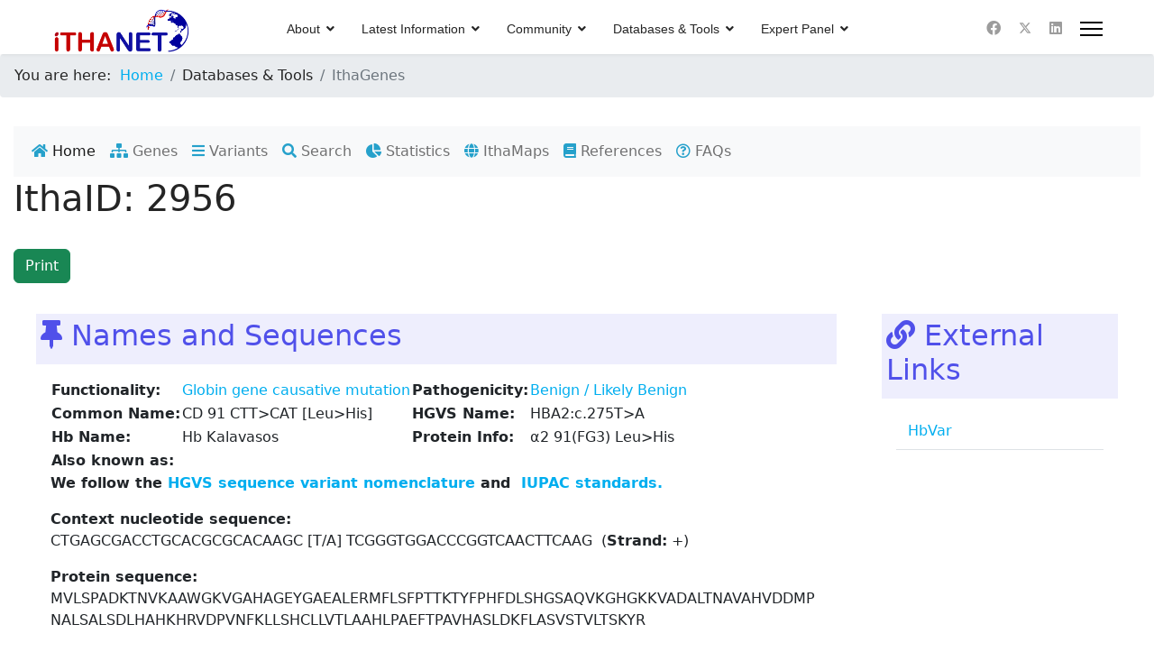

--- FILE ---
content_type: text/html; charset=utf-8
request_url: https://www.ithanet.eu/db/ithagenes?ithaID=2956
body_size: 46698
content:

<!doctype html>
<html lang="en-gb" dir="ltr">
	<head>
		
		<meta name="viewport" content="width=device-width, initial-scale=1, shrink-to-fit=no">
		<meta charset="utf-8">
	<meta name="author" content="ITHANET admin">
	<meta name="generator" content="Helix Ultimate - The Most Popular Joomla! Template Framework.">
	<title>IthaGenes</title>
	<link href="/images/logos/ithanet-favicon-16x16.png" rel="icon" type="image/vnd.microsoft.icon">
<link href="/media/vendor/joomla-custom-elements/css/joomla-alert.min.css?0.2.0" rel="stylesheet" />
	<link href="https://www.ithanet.eu/custom-js/select2-latest/dist/css/select2.min.css" rel="stylesheet" />
	<link href="https://www.ithanet.eu/custom-js/DataTables-latest/datatables.css" rel="stylesheet" />
	<link href="https://www.ithanet.eu/custom-js/bootstrap-latest/css/bootstrap.min.css" rel="stylesheet" />
	<link href="https://www.ithanet.eu/modules/mod_ithagenes/style.css" rel="stylesheet" />
	<link href="https://www.ithanet.eu/modules/mod_publications/style.css" rel="stylesheet" />
	<link href="https://www.ithanet.eu/custom-css/ithanet.css" rel="stylesheet" />
	<link href="https://www.ithanet.eu/modules/mod_ithagenes/view_edit.css" rel="stylesheet" />
	<link href="/templates/shaper_helixultimate/css/bootstrap.min.css" rel="stylesheet" />
	<link href="/plugins/system/helixultimate/assets/css/system-j4.min.css" rel="stylesheet" />
	<link href="/media/system/css/joomla-fontawesome.min.css?64f407d0e282edaa27e7cc9164a46296" rel="stylesheet" />
	<link href="/templates/shaper_helixultimate/css/template.css" rel="stylesheet" />
	<link href="/templates/shaper_helixultimate/css/presets/preset5.css" rel="stylesheet" />
	<link href="https://www.ithanet.eu/modules/mod_ithanet_glance/glance_style.css" rel="stylesheet" />
	<style>/* Remove padding from template pushing the module down . This removes white space on top*/
#sp-main-body {
   padding: 0 0;
}
/* Center content in module positions */
.sp-module {
    text-align: center; /* Centers text and inline elements */
}
.sp-module .custom {
    display: flex;      /* For centering block-level elements */
    justify-content: center;
    align-items: center;
}
/* Remove Featured badge from article */
.featured-article-badge {
    display: none;
}</style>
	<style>.sp-megamenu-parent > li > a, .sp-megamenu-parent > li > span, .sp-megamenu-parent .sp-dropdown li.sp-menu-item > a{font-family: 'Arial', sans-serif;text-decoration: none;}
</style>
	<style>.menu.nav-pills > li > a, .menu.nav-pills > li > span, .menu.nav-pills .sp-dropdown li.sp-menu-item > a{font-family: 'Arial', sans-serif;text-decoration: none;}
</style>
	<style>.logo-image {height:55px;}.logo-image-phone {height:55px;}</style>
	<style>@media(max-width: 992px) {.logo-image {height: 36px;}.logo-image-phone {height: 36px;}}</style>
	<style>@media(max-width: 576px) {.logo-image {height: 36px;}.logo-image-phone {height: 36px;}}</style>
	<style>#sp-glance{ padding:10px 10px 10px 10px;margin:50px 100px 50px 100px; }</style>
<script src="/media/vendor/jquery/js/jquery.min.js?3.7.1"></script>
	<script src="/media/legacy/js/jquery-noconflict.min.js?647005fc12b79b3ca2bb30c059899d5994e3e34d"></script>
	<script type="application/json" class="joomla-script-options new">{"phpvars":{"mut_info":{"ithaID":"2956","function_id":1,"function":"Globin gene causative mutation","common_name":"CD 91 CTT>CAT [Leu>His]","hgvs_name":"HBA2:c.275T>A","hemo_category":"0b-","hb_var":"Hb Kalavasos","protein_name":"\u03b12 91(FG3) Leu>His","aa":"H","aa_no":92,"aa_length":1,"protein_seq":"MVLSPADKTNVKAAWGKVGAHAGEYGAEALERMFLSFPTTKTYFPHFDLSHGSAQVKGHGKKVADALTNAVAHVDDMPNALSALSDLHAHKRRVDPVNFKLLSHCLLVTLAAHLPAEFTPAVHASLDKFLASVSTVLTSKYR","pathogenicity_id":3,"pathogenicity":"Benign \/ Likely Benign","molmech_id":null,"molmech":null,"sequenced":"Yes","origin":"Cypriot","comments":"","inheritance":"Recessive","mut_type_id":3,"mut_type_name":"Point-Mutation","mut_type_sub":"Substitution","allele":"T\/A","strand":"+","context_plus":"CTGAGCGACCTGCACGCGCACAAGC","context_minus":"TCGGGTGGACCCGGTCAACTTCAAG\u00a0","history":{"updated":{"date":["2016-08-24 14:35:55","2017-02-14 09:46:35"],"comments":["","Reference added."]},"created":["2016-08-23 11:33:00"]},"location":{"chr_loc":[173304],"size":[0.001],"loc":[34167],"locus_id":1,"chr_id":4,"chr":"16","chr_refseq":"NC_000016.10","locus_name":"","locus":"NG_000006.1"},"genes":{"id":[3],"name":["\u03b12"]},"specregions":{"loc":[2],"id":[3],"name":["Exon"]},"ref":[{"authors":"Kelany M, Pickersgill JS, Al Hasso N, Viljoen A, van Bijlen N, Besser MW","title":"Hb Kalavasos [HBA2: c.275T\u2009>\u2009A; p.Leu92His]: a Novel \u03b1 Chain Hemoglobin Variant.","journal":"Hemoglobin ","volume":"40","issue":5,"pp":"345-348","year":"2016","pmid":27624082}],"links":[{"basic_url":"http:\/\/globin.bx.psu.edu\/cgi-bin\/hbvar\/query_vars3?mode=output&display_format=page&i=","link":"2969","name":"HbVar","id":5}],"synonyms":{"name":[]},"gene_effect":{"type":["Protein Structure"],"id":[16],"name":["Missense codons"]},"globin_phen":{"subtype":[null],"type":["Unknown"],"id":[33],"name":["N\/A"]},"ithaphen":{"Hb":[{"unit":"g\/dL","n":1,"mean":"13.40","sd":"N\/A","min":13.4,"max":13.4}],"MCV":[{"unit":"fL","n":1,"mean":"86.10","sd":"N\/A","min":86.1,"max":86.1}],"MCH":[{"unit":"pg","n":1,"mean":"28.20","sd":"N\/A","min":28.2,"max":28.2}],"Hb A2":[{"unit":"%","n":1,"mean":"2.50","sd":"N\/A","min":2.5,"max":2.5}],"Hb F":[{"unit":"%","n":1,"mean":"0.40","sd":"N\/A","min":0.4,"max":0.4}],"Hb Kalavasos":[{"unit":"%","n":1,"mean":"19.40","sd":"N\/A","min":19.4,"max":19.4}]},"in_silico":{"7":{"predictor_id":7,"name":"SpliceAI","class":"-","score":0,"score_lb":0,"score_ub":1,"operator":"above","score_range":"[ 0, 1 ]","P\/LP":"-","B\/LB":"-"},"8":{"predictor_id":8,"name":"BayesDel","class":"VUS","score":0.377552,"score_lb":-0.34,"score_ub":0.6,"operator":"above_closed","score_range":"[ -0.34, 0.6 ]","P\/LP":">=0.41 (Supporting)","B\/LB":"<0.22 (Supporting)","color":"#C19F07"},"12":{"predictor_id":12,"name":"Eigen-PC-phred","class":"P\/LP","score":4.81034,"score_lb":0,"score_ub":16.8,"operator":"above","score_range":"[ 0, 16.8 ]","P\/LP":">1.9 (Supporting)","B\/LB":"<=1.9 (Supporting)","color":"#880808"},"15":{"predictor_id":15,"name":"GERP++","class":"VUS","score":4.22,"score_lb":-10.5,"score_ub":5.24,"operator":"above","score_range":"[ -10.5, 5.24 ]","P\/LP":">4.22 (Supporting)","B\/LB":"<=-0.87 (Supporting)","color":"#C19F07"},"22":{"predictor_id":22,"name":"MetaSVM","class":"P\/LP","score":0.9188,"score_lb":-0.81,"score_ub":1.17,"operator":"above","score_range":"[ -0.81, 1.17 ]","P\/LP":">0.8 (Supporting)","B\/LB":"<=0.39 (Supporting)","color":"#880808"},"26":{"predictor_id":26,"name":"REVEL","class":"P\/LP","score":0.868,"score_lb":0,"score_ub":1,"operator":"above","score_range":"[ 0, 1 ]","P\/LP":">0.77 (Supporting)","B\/LB":"<=0.7 (Supporting)","color":"#880808"},"37":{"predictor_id":37,"name":"CADD","class":"P\/LP","score":24.8,"score_lb":0,"score_ub":47,"operator":"above","score_range":"[ 0, 47 ]","P\/LP":">23.25 (Supporting)","B\/LB":"<=20.9 (Supporting)","color":"#880808"},"39":{"predictor_id":39,"name":"phyloP100","class":"VUS","score":7.318,"score_lb":-8.51,"score_ub":9.34,"operator":"above","score_range":"[ -8.51, 9.34 ]","P\/LP":">7.32 (Supporting)","B\/LB":"<=0.56 (Supporting)","color":"#C19F07"},"41":{"predictor_id":41,"name":"phastCons30","class":"VUS","score":0.769,"score_lb":0,"score_ub":1,"operator":"above","score_range":"[ 0, 1 ]","P\/LP":">0.94 (Supporting)","B\/LB":"<=0.41 (Supporting)","color":"#C19F07"}},"clin_phen":{"omim":[null],"hpo":[null],"id":[18],"name":["N\/A"]},"hemo":{"id":[7],"name":["\u03b1-chain variant"]},"nonglobin_phen":null,"hplc":[],"microattr":null},"locus_sel":{"":"<option value=\"135\">N\/A (Unspecified locus)<\/option>","10":"<option value=\"14\">NG_011967.1 (HAO2)<\/option><option value=\"32\">NG_009246.1 (GSTM1)<\/option><option value=\"44\">NG_027757.1 (TGFBR3)<\/option><option value=\"63\">NG_012125.1 (SELP)<\/option><option value=\"69\">NG_007481.1 (CR1)<\/option><option value=\"70\">NG_011626.1 (ACKR1)<\/option><option value=\"80\">NG_012203.1 (PLA2G4A)<\/option><option value=\"85\">NG_013008.1 (ECE1)<\/option><option value=\"87\">NG_023034.2 (VCAM1)<\/option><option value=\"89\">NG_013351.1 (MTHFR)<\/option><option value=\"108\">NG_015865.1 (EGLN1)<\/option><option value=\"112\">NG_008836.1 (AGT)<\/option><option value=\"119\">NG_011806.1 (F5)<\/option><option value=\"121\">NG_012124.1 (SELE)<\/option><option value=\"127\">NG_012462.1 (SERPINC1)<\/option><option value=\"155\">NG_007939.1 (CYP4B1)<\/option><option value=\"166\">NG_011982.1 (FCGR2C)<\/option><option value=\"177\">NG_012300.1 (NES)<\/option><option value=\"179\">NM_001014342.2 (FLG2)<\/option><option value=\"185\">NG_011844.2 (ADAR)<\/option><option value=\"192\">NM_001130045.2 (TTLL10)<\/option><option value=\"197\">NG_016139.1 (ADCY10)<\/option><option value=\"205\">NR_148929.1 (CTXND2)<\/option><option value=\"252\">NG_030030.1 (CHTOP)<\/option><option value=\"256\">NG_047018.1 (HDAC1)<\/option><option value=\"266\">NG_047129.1 (KDM1A)<\/option><option value=\"277\">NG_011677.1 (PKLR)<\/option><option value=\"290\">NG_047027.1 (JUN)<\/option><option value=\"293\">NR_110797.1 (LINC01352)<\/option><option value=\"317\">NM_005449.5 (FCMR )<\/option><option value=\"327\">NM_018489.3 (ASH1L)<\/option><option value=\"331\">NM_181697.3 (PRDX1)<\/option><option value=\"335\">NR_029627.1 (MIR214)<\/option><option value=\"338\">NR_029639.1 (MIR200B)<\/option><option value=\"351\">NG_028131.1 (FLVCR1)<\/option><option value=\"373\">NG_029728.1 (PRKACB)<\/option><option value=\"377\">NG_011787.2 (NFIA)<\/option><option value=\"385\">NG_032939.2 (TNNI3K)<\/option><option value=\"388\">NG_011568.2 (HJV)<\/option>","1":"<option value=\"3\">NG_011968.1 (BCL11A)<\/option><option value=\"22\">NG_002601.2 (UGT1A)<\/option><option value=\"104\">NG_009363.1 (BMPR2)<\/option><option value=\"106\">NG_008851.1 (IL1B)<\/option><option value=\"109\">NG_016000.1 (EPAS1)<\/option><option value=\"117\">NG_016323.1 (PROC)<\/option><option value=\"139\">NG_008850.1 (ILA1)<\/option><option value=\"143\">NG_012649.1 (ANTXR1)<\/option><option value=\"162\">NG_011502.1 (CTLA4)<\/option><option value=\"191\">NM_019002.4 (ETAA1)<\/option><option value=\"206\">NM_002908.4 (REL)<\/option><option value=\"207\">NG_008294.1 (STAT1)<\/option><option value=\"208\">NM_001161415.1 (GPR17)<\/option><option value=\"217\">NM_000877.4 (IL1R1)<\/option><option value=\"234\">NM_005400.3 (PRKCE)<\/option><option value=\"239\">NG_008958.1 (MCM6)<\/option><option value=\"282\">NG_052975.1 (CXCR2)<\/option><option value=\"287\">NG_023299.1 (CREB1)<\/option><option value=\"289\">NG_047045.1 (ATF2)<\/option><option value=\"307\">NG_032964.1 (NBAS)<\/option><option value=\"318\">NR_015399.1 (LINC01102)<\/option><option value=\"363\">NR_036227.1 (MIR2355)<\/option><option value=\"368\">NG_050623.1 (ITGA4)<\/option><option value=\"378\">NG_029465.2 (DNMT3A)<\/option><option value=\"384\">NG_051023.1 (LRP1B)<\/option><option value=\"387\">NG_009027.1 (SLC40A1)<\/option>","15":"<option value=\"59\">NG_007490.1 (TGFBR2)<\/option><option value=\"118\">NG_013080.1 (TF)<\/option><option value=\"126\">NG_009813.1 (PROS1)<\/option><option value=\"160\">NG_009227.1 (PAK2)<\/option><option value=\"209\">NG_008934.1 (SCN5A)<\/option><option value=\"210\">NG_029729.1 (ALCAM)<\/option><option value=\"211\">NG_016009.1 (KNG1)<\/option><option value=\"218\">NG_008842.2 (DRD3)<\/option><option value=\"219\">NM_001130960.2 (PLCH1)<\/option><option value=\"237\">NM_001080460.2 (LRRIQ4)<\/option><option value=\"243\">NG_012136.1 (THPO)<\/option><option value=\"247\">NM_003298.5 (NR2C2)<\/option><option value=\"297\">NM_019555.3 (ARHGEF3)<\/option><option value=\"310\">NG_016002.2 (GNAI2)<\/option><option value=\"319\">NM_024697.3 (ZNF385D)<\/option><option value=\"345\">NM_020353.3 (PLSCR4)<\/option><option value=\"353\">NG_031859.1 (BAP1)<\/option><option value=\"370\">NM_207015.3 (NAALADL2)<\/option><option value=\"392\">NG_029225.1 (NEK11)<\/option>","16":"<option value=\"37\">NG_009245.1 (BMPR1B)<\/option><option value=\"46\">NG_012004.1 (KDR)<\/option><option value=\"75\">NG_042284.1 (SMAD1)<\/option><option value=\"114\">NG_011441.1 (EGF)<\/option><option value=\"129\">NG_007965.1 (CYP4V2)<\/option><option value=\"161\">NG_016229.1 (TLR2)<\/option><option value=\"203\">NM_017816.3 (LYAR)<\/option><option value=\"220\">NM_003704.3 (FAM193A)<\/option><option value=\"221\">NM_015173.4 (TBC1D1)<\/option><option value=\"222\">NM_005958.4 (MTNR1A)<\/option><option value=\"314\">NM_030956.4 (TLR10)<\/option><option value=\"329\">NG_047161.1 (LARP2)<\/option><option value=\"365\">NG_028250.2 (PPARGC1A)<\/option><option value=\"393\">NG_011540.2 (SLC2A9)<\/option><option value=\"400\">NG_050628.1 (NFKB1)<\/option>","17":"<option value=\"50\">NG_042174.1 (SPARC)<\/option><option value=\"83\">NG_008330.1 (ITGA2)<\/option><option value=\"90\">NG_016421.1 (ADRB2)<\/option><option value=\"96\">NG_028161.1 (LTC4S)<\/option><option value=\"99\">NG_033024.1 (CSF2)<\/option><option value=\"144\">NG_012129.1 (SLC22A4)<\/option><option value=\"154\">NG_027822.1 (AGGF1)<\/option><option value=\"212\">NG_008750.1 (FBN2)<\/option><option value=\"223\">NG_007083.2 (ADGRV1)<\/option><option value=\"280\">NG_009062.1 (NR3C1)<\/option><option value=\"291\">NG_012265.1 (MCC)<\/option><option value=\"308\">NR_109891.1 (LINC01847)<\/option><option value=\"372\">NM_175856.5 (CHSY3)<\/option><option value=\"390\">NG_007568.1 (F12)<\/option><option value=\"394\">NG_016711.2 (ARHGAP26)<\/option>","3":"<option value=\"4\">NT_025741.15 (HBS1L-MYB)<\/option><option value=\"15\">NG_011994.1 (PDE7B)<\/option><option value=\"21\">NG_011965.1 (MAP3K5)<\/option><option value=\"28\">NG_012330.1 (MYB)<\/option><option value=\"55\">NG_011995.1 (NOX3)<\/option><option value=\"57\">NG_011966.2 (MAP3K7)<\/option><option value=\"58\">NG_008462.1 (PEX7)<\/option><option value=\"61\">NG_008107.1 (F13A1)<\/option><option value=\"84\">NG_016196.1 (EDN1)<\/option><option value=\"93\">NG_007462.1 (TNF)<\/option><option value=\"103\">NG_012002.1 (HBS1L)<\/option><option value=\"105\">NG_007086.2 (ARG1)<\/option><option value=\"110\">NG_008206.1 (ENPP1)<\/option><option value=\"124\">NG_008720.2 (HFE)<\/option><option value=\"131\">NG_029518.1 (SESN1)<\/option><option value=\"145\">NG_027676.1 (FUCA2)<\/option><option value=\"146\">NG_008732.1 (VEGFA)<\/option><option value=\"147\">NG_041939.1 (CCND3)<\/option><option value=\"169\">NG_008678.1 (LAMA2)<\/option><option value=\"186\">NG_051819.1 (RSPH3)<\/option><option value=\"235\">NR_152435.1 (CCDC162P)<\/option><option value=\"236\">NG_001113.6 (DHFRP2)<\/option><option value=\"242\">NM_025262.3 (LY6G5C)<\/option><option value=\"250\">NG_032815.1 (LIN28B)<\/option><option value=\"255\">NM_001363689.1 (EHMT2)<\/option><option value=\"257\">NM_001527.4 (HDAC2)<\/option><option value=\"261\">NM_005516.6 (HLA-E)<\/option><option value=\"262\">NG_029921.1 (HLA-DRB1)<\/option><option value=\"263\">NG_029922.1 (HLA-DQB1)<\/option><option value=\"264\">NG_033242.1 (HLA-DPB1)<\/option><option value=\"265\">NG_029217.2 (HLA-A)<\/option><option value=\"284\">NG_029422.2 (HLA-C)<\/option><option value=\"295\">NM_001030060.3 (SAMD5)<\/option><option value=\"304\">NG_029039.1 (HLA-G)<\/option><option value=\"322\">NG_033929.1 (ROS1)<\/option><option value=\"369\">NR_149142.1 (LINC02537)<\/option><option value=\"371\">NM_001100164.2 (PHACTR2)<\/option><option value=\"379\">NG_031848.1 (SYNCRIP)<\/option><option value=\"396\">NG_029020.1 (HMGA1)<\/option><option value=\"403\">NM_021813.4 (BACH2)<\/option>","18":"<option value=\"52\">NG_011499.1 (JAZF1)<\/option><option value=\"54\">NG_011992.1 (NOS3)<\/option><option value=\"60\">NG_007475.2 (AQP1)<\/option><option value=\"86\">NG_029898.1 (NRCAM)<\/option><option value=\"97\">NG_008996.1 (MET)<\/option><option value=\"101\">NG_023055.1 (SLC26A5)<\/option><option value=\"107\">NG_011640.1 (IL6)<\/option><option value=\"111\">NG_008779.1 (PON1)<\/option><option value=\"123\">NG_007989.1 (TFR2)<\/option><option value=\"138\">NG_008192.1 (CD36)<\/option><option value=\"140\">NG_011487.1 (MAGI2)<\/option><option value=\"172\">NG_023250.3 (HDAC9)<\/option><option value=\"180\">NM_014413.4 (EIF2AK1)<\/option><option value=\"183\">NM_013393.3 (MRM2)<\/option><option value=\"190\">NM_152750.5 (CDHR3)<\/option><option value=\"196\">NG_052801.1 (PKD1L1)<\/option><option value=\"213\">NG_016148.1 (NPY)<\/option><option value=\"224\">NG_008421.1 (CYP3A4)<\/option><option value=\"238\">NG_015888.1 (CDK6)<\/option><option value=\"270\">NM_001085386.2 (NFE4)<\/option><option value=\"274\">NG_034231.1 (IKZF1)<\/option><option value=\"278\">NG_012921.1 (BPGM)<\/option><option value=\"292\">NG_008145.1 (ATP6V0A4)<\/option><option value=\"341\">NG_023385.1 (MIR96)<\/option><option value=\"391\">NG_007491.3 (FOXP2)<\/option><option value=\"398\">NG_029476.2 (CUX1)<\/option>","11":"<option value=\"16\">NG_011993.1 (TOX)<\/option><option value=\"92\">NG_008855.1 (LPL)<\/option><option value=\"157\">NG_033271.1 (KLF10)<\/option><option value=\"174\">NG_033890.1 (TRPA1)<\/option><option value=\"175\">NG_046951.1 (ZHX2)<\/option><option value=\"198\">NG_016335.1 (ADAM9)<\/option><option value=\"200\">NG_053030.1 (PLPBP)<\/option><option value=\"245\">NM_005526.4 (HSF1)<\/option><option value=\"260\">NG_012245.2 (NAT1)<\/option><option value=\"340\">NR_030161.1 (MIR486-1)<\/option><option value=\"347\">NR_130917.1 (CCDC26)<\/option><option value=\"349\">NG_012202.1 (TNFRSF11B)<\/option>","19":"<option value=\"36\">NG_007461.1\u00a0 (TGFBR1)<\/option><option value=\"45\">NG_011828.1 (TEK)<\/option><option value=\"47\">NG_011542.1 (ASS1)<\/option><option value=\"153\">NG_030463.1 (TOR2A)<\/option><option value=\"225\">NG_029445.1 (PCSK5)<\/option><option value=\"233\">NG_006669.2 (ABO)<\/option><option value=\"254\">NG_011776.1 (EHMT1)<\/option><option value=\"276\">NM_004235.6 (KLF4)<\/option><option value=\"300\">NM_004269.4 (MED27)<\/option><option value=\"333\">NM_003329.4 (TRX1)<\/option><option value=\"336\">NR_029481.1 (MIRLET7D)<\/option><option value=\"360\">NR_029695.1 (MIR126)<\/option><option value=\"397\">NG_008645.1 (DBH)<\/option><option value=\"406\">NG_032572.1 (TUT7)<\/option>","20":"<option value=\"65\">NG_012187.1 (ADRB1)<\/option><option value=\"77\">NG_009362.1 (BMPR1A)<\/option><option value=\"81\">NG_008196.1 (MBL2)<\/option><option value=\"128\">NG_008967.1 (CUBN)<\/option><option value=\"134\">NG_011798.1 (ABCC2)<\/option><option value=\"164\">NG_050664.1 (SIRT1)<\/option><option value=\"188\">NM_015490.4 (SEC31B)<\/option><option value=\"193\">NG_033919.2 (DOCK1)<\/option><option value=\"226\">NG_012633.1 (RPS24)<\/option><option value=\"227\">NG_029120.1 (SORCS1)<\/option><option value=\"244\">NM_001142648.2 (SAR1A)<\/option><option value=\"286\">NG_008383.1 (CYP2E1)<\/option><option value=\"303\">NG_033998.1 (SVIL)<\/option><option value=\"311\">NM_004419.4 (DUSP5)<\/option><option value=\"364\">NG_012277.1 (KLF6)<\/option><option value=\"366\">NM_012242.4 (DKK1)<\/option><option value=\"395\">NM_005028.5 (PIP4K2A)<\/option><option value=\"399\">NG_031932.2 (CNNM2)<\/option>","2":"<option value=\"2\">NG_000007.3 (\u03b2-locus)<\/option><option value=\"11\">NG_023386.1 (CD81)<\/option><option value=\"26\">NG_012881.1 (SOX6)<\/option><option value=\"94\">NG_012100.1 (MMP3)<\/option><option value=\"113\">NG_012075.1 (GSTP1)<\/option><option value=\"120\">NG_008953.1 (F2)<\/option><option value=\"141\">NG_012107.1 (OPCML)<\/option><option value=\"163\">NG_008935.1 (KCNQ1)<\/option><option value=\"167\">NG_008841.1 (DRD2)<\/option><option value=\"199\">NG_028143.1 (IL18)<\/option><option value=\"228\">NM_033135.4 (PDGFD)<\/option><option value=\"299\">NG_013339.2 (CAT)<\/option><option value=\"312\">NG_028118.1 (ARRB1)<\/option><option value=\"313\">NM_005574.4 (LMO2)<\/option><option value=\"315\">NM_001040118.3 (ARAP1 )<\/option><option value=\"321\">NM_033179.2 (OR51B4)<\/option><option value=\"323\">NG_052817.1 (CAPN1)<\/option><option value=\"324\">NM_006680.3 (ME3)<\/option><option value=\"325\">NM_014824.3 (FCHSD2)<\/option><option value=\"328\">NM_001301043.2 (CADM1)<\/option><option value=\"344\">NG_027733.1 (OR52A1)<\/option><option value=\"367\">NR_029673.1 (MIR130A)<\/option><option value=\"374\">NM_003904.5 (ZPR1)<\/option><option value=\"376\">75335186 (MIR326)<\/option><option value=\"381\">NM_001013251.3 (SLC3A2 )<\/option><option value=\"401\">NG_016165.1 (H19)<\/option><option value=\"404\">NG_027813.1 (KMT2A)<\/option><option value=\"405\">NG_008929.1 (MEN1)<\/option>","12":"<option value=\"17\">NG_011991.2 (NOS1)<\/option><option value=\"40\">NG_008731.1 (VDR)<\/option><option value=\"49\">NG_011588.1\u00a0 (AICDA)<\/option><option value=\"64\">NG_009549.1 (ACVRL1)<\/option><option value=\"68\">NG_042166.1 (ADCY6)<\/option><option value=\"132\">NG_012324.1 (KRT80)<\/option><option value=\"156\">NG_029826.1 (CD163)<\/option><option value=\"158\">NG_030361.1 (SP1)<\/option><option value=\"187\">NG_016743.1 (OLR1)<\/option><option value=\"241\">NG_021216.1 (SH2B3)<\/option><option value=\"246\">NM_003297.4 (NR2C1)<\/option><option value=\"249\">NG_016296.1 (HMGA2)<\/option><option value=\"258\">NM_022465.4 (IKZF4)<\/option><option value=\"273\">NG_052823.1 (CHD4)<\/option><option value=\"305\">NM_001199805.1 (KLRC4-KLRK1)<\/option><option value=\"309\">NG_007087.1 (FGF23)<\/option><option value=\"320\">NM_006838.4 (METAP2)<\/option><option value=\"350\">NM_001136023.3 (NFE2 )<\/option><option value=\"357\">NR_029661.1 (MIRLET7I)<\/option><option value=\"361\">NG_029958.1 (TEAD4)<\/option><option value=\"382\">NG_009072.2 (VWF)<\/option>","13":"<option value=\"18\">NG_012003.1 (FLT1)<\/option><option value=\"41\">NG_011485.1 (KL)<\/option><option value=\"48\">NG_011963.2 (ALOX5AP)<\/option><option value=\"71\">NG_021308.1 (PDS5B)<\/option><option value=\"74\">NG_016963.1 (SMAD9)<\/option><option value=\"76\">NG_029752.2 (STARD13)<\/option><option value=\"181\">NM_033111.4 (N4BP2L2)<\/option><option value=\"182\">NM_178861.5 (RNF113B)<\/option><option value=\"214\">NG_013011.1 (HTR2A)<\/option><option value=\"339\">NR_029485.1 (MIR15A)<\/option><option value=\"342\">NR_029486.1 (microRNA 16-1)<\/option><option value=\"348\">NG_008990.1 (TNFSF11)<\/option>","14":"<option value=\"19\">NG_011964.1 (ARG2)<\/option><option value=\"79\">NG_008647.1 (GCH1)<\/option><option value=\"130\">NG_051069.1 (SALL2)<\/option><option value=\"137\">NG_017089.1 (LGALS3)<\/option><option value=\"142\">NG_009617.1 (CEBPE)<\/option><option value=\"268\">NM_006109.5 (PRMT5)<\/option><option value=\"283\">NG_029606.1 (HIF1A)<\/option><option value=\"302\">NG_023267.2 (RAD51B)<\/option><option value=\"316\">NM_021188.3 (ZNF410)<\/option>","21":"<option value=\"29\">NG_011990.1 (SMAD3)<\/option><option value=\"30\">NG_012244.1 (SMAD6)<\/option><option value=\"42\">NG_009492.1 (IGF1R)<\/option><option value=\"53\">NG_011975.2 (AQP9)<\/option><option value=\"67\">NG_007951.1 (SLC12A6)<\/option><option value=\"72\">NG_008305.1 (MAP2K1)<\/option><option value=\"133\">NG_008431.2 (CYP1A1)<\/option><option value=\"170\">NG_046911.1 (ITGA11)<\/option><option value=\"248\">NM_016396.3 (CTDSPL2)<\/option><option value=\"253\">NG_016753.1 (NR2F2)<\/option><option value=\"294\">NG_029143.1 (MAP2K5)<\/option><option value=\"343\">NG_029487.1 (BCL2A1)<\/option><option value=\"383\">NG_011492.1 (ADAMTS7)<\/option>","4":"<option value=\"1\">NG_000006.1 (\u03b1-locus)<\/option><option value=\"23\">NT_010393.16 (AHSP)<\/option><option value=\"43\">NG_011434.1 (ADCY9)<\/option><option value=\"62\">NG_009778.1 (LCAT)<\/option><option value=\"95\">NG_012086.1 (IL4R)<\/option><option value=\"100\">NG_029669.1 (NPRL3)<\/option><option value=\"149\">NG_012267.1 (AXIN1)<\/option><option value=\"152\">NG_033236.1 (PKD1L2)<\/option><option value=\"215\">NG_012969.1 (FTO)<\/option><option value=\"275\">NG_029533.1 (CBFA2T3 )<\/option><option value=\"288\">NG_009873.2 (CREBBP)<\/option><option value=\"301\">NG_011698.1 (WWOX)<\/option><option value=\"326\">NM_002383.4 (MAZ)<\/option><option value=\"352\">NG_012651.1 (HP)<\/option><option value=\"380\">NM_003486.7 (SLC7A5)<\/option><option value=\"386\">NG_028268.2 (ABCC1)<\/option><option value=\"389\">NG_042229.1 (PIEZO1)<\/option>","6":"<option value=\"12\">NT_010718.16 (DHRS7C-GLP2R)<\/option><option value=\"20\">NG_011470.1 (NOS2A)<\/option><option value=\"39\">NG_007400.1 (COL1A1)<\/option><option value=\"51\">NG_032674.1 (EFTUD2)<\/option><option value=\"82\">NG_008331.1 (ITGA2B)<\/option><option value=\"98\">NG_012123.1 (CCL2)<\/option><option value=\"115\">NG_015990.1 (CCL5)<\/option><option value=\"136\">NG_029437.1 (MAP2K6)<\/option><option value=\"165\">NG_009629.1 (MPO)<\/option><option value=\"173\">NG_029716.1 (TRPV1)<\/option><option value=\"176\">NG_008332.2 (ITGB3)<\/option><option value=\"178\">NG_041815.1 (SPOP)<\/option><option value=\"194\">NG_047119.1 (MYBBP1A)<\/option><option value=\"195\">NM_001288779.2 (MARCHF10)<\/option><option value=\"204\">NG_030585.1 (IGF2BP1)<\/option><option value=\"229\">NM_022066.4 (UBE2O)<\/option><option value=\"259\">NG_007370.1 (STAT3)<\/option><option value=\"272\">NM_001005273.3 (CHD3)<\/option><option value=\"354\">NG_047111.1 (NCOR1)<\/option><option value=\"356\">NR_029970.1 (MIR451A)<\/option><option value=\"359\">NR_029685.1 (MIR144)<\/option>","22":"<option value=\"66\">NG_029954.1 (NEDD4L)<\/option><option value=\"73\">NG_023330.1 (SMAD7)<\/option><option value=\"271\">NG_029550.1 (MBD2)<\/option><option value=\"298\">NG_011775.4 (SLC14A1)<\/option><option value=\"337\">NR_029667.1 (MIR122)<\/option>","5":"<option value=\"5\">NG_013087.1 (KLF1)<\/option><option value=\"31\">NG_007084.2 (APOE)<\/option><option value=\"38\">NG_013364.1 (TGFB1)<\/option><option value=\"91\">NG_009060.1 (LDLR)<\/option><option value=\"102\">NG_042193.1 (IFNL3)<\/option><option value=\"122\">NG_011563.1 (HAMP)<\/option><option value=\"125\">NG_031963.2 (GP6)<\/option><option value=\"148\">NG_032925.2 (NFIX)<\/option><option value=\"171\">NG_008318.1 (MAN2B1)<\/option><option value=\"189\">NM_001330469.2 (COPE)<\/option><option value=\"201\">NG_029063.1 (SULT2B1)<\/option><option value=\"230\">NM_133452.3 (RAVER1)<\/option><option value=\"267\">NG_028016.3 (DNMT1)<\/option><option value=\"269\">NG_031846.1 (PRMT1)<\/option><option value=\"306\">NG_033256.2 (UHRF1)<\/option><option value=\"332\">NG_029901.1 (PRDX2)<\/option><option value=\"358\">NR_029586.1 (MIR199A1)<\/option><option value=\"362\">NG_042802.1 (ERF)<\/option><option value=\"375\">NM_001384528.1 (GATAD2A)<\/option><option value=\"402\">NG_046945.1 (TRIM28)<\/option>","7":"<option value=\"9\">NG_011970.1 (CSNK2A1)<\/option><option value=\"251\">NG_029002.1 (BCL2L1)<\/option>","23":"<option value=\"88\">NG_029732.1 (ERG)<\/option><option value=\"151\">NG_008938.1 (CBS)<\/option><option value=\"184\">NM_033103.5 (RHPN2)<\/option><option value=\"232\">NR_030784.1 (MIR155)<\/option><option value=\"285\">NM_006272.3 (S100B)<\/option><option value=\"330\">NG_029658.2 (BACH1)<\/option><option value=\"334\">NG_008689.1 (SOD1)<\/option>","8":"<option value=\"10\">NG_023030.1 (HMOX1)<\/option><option value=\"34\">NG_023228.1 (APOL1)<\/option><option value=\"35\">NG_011884.2 (MYH9 )<\/option><option value=\"78\">NG_008376.3 (CYP2D6)<\/option><option value=\"116\">NG_012856.2 (TMPRSS6)<\/option><option value=\"159\">NG_009929.2 (LARGE1)<\/option><option value=\"168\">NG_011526.1 (COMT)<\/option><option value=\"216\">NM_024313.3 (NOL12)<\/option><option value=\"240\">NG_008631.1 (PNPLA3)<\/option><option value=\"279\">NG_012194.1 (CYB5R3)<\/option><option value=\"281\">NM_001675.4 (ATF4)<\/option><option value=\"296\">NM_001123225.3 (SYCE3)<\/option>","9":"<option value=\"6\">NG_016419.1 (FRMPD4)<\/option><option value=\"7\">NG_007563.1 (PHEX)<\/option><option value=\"13\">NG_016387.1 (EIF2S3)<\/option><option value=\"27\">NG_008846.2\u00a0 (GATA1)<\/option><option value=\"56\">NG_011988.1 (GPM6B )<\/option><option value=\"150\">NG_009015.2 (G6PD)<\/option><option value=\"202\">NG_011641.2 (SLC16A2)<\/option><option value=\"231\">NG_028264.1 (TKTL1)<\/option><option value=\"346\">NG_016550.2 (ATP11C)<\/option><option value=\"355\">NG_008838.3 (ATRX)<\/option>"},"genes_sel":{"":"<option value=\"13\">N\/A<\/option>","1":"<option value=\"49\">UGT1A10<\/option><option value=\"50\">UGT1A6<\/option><option value=\"82\">ITGAV<\/option><option value=\"138\">LOC102724142<\/option><option value=\"152\">BMPR2<\/option><option value=\"153\">MIR4432HG<\/option><option value=\"155\">IL1B<\/option><option value=\"159\">EPAS1<\/option><option value=\"164\">GALNT13<\/option><option value=\"171\">PROC<\/option><option value=\"198\">ILA1<\/option><option value=\"208\">ANTXR1<\/option><option value=\"234\">CTLA4<\/option><option value=\"243\">NRF2<\/option><option value=\"275\">ETAA1<\/option><option value=\"292\">REL<\/option><option value=\"293\">STAT1<\/option><option value=\"294\">GPR17<\/option><option value=\"307\">TGFA-ADD2<\/option><option value=\"309\">IL1R1<\/option><option value=\"326\">PRKCE<\/option><option value=\"335\">MCM6<\/option><option value=\"380\">CXCR2<\/option><option value=\"385\">CREB1<\/option><option value=\"387\">ATF2<\/option><option value=\"395\">LOC107985792-KLHL29<\/option><option value=\"419\">NBAS<\/option><option value=\"431\">LINC01102<\/option><option value=\"480\">miR-2355-5p<\/option><option value=\"485\">ITGA4<\/option><option value=\"500\">DNMT3A<\/option><option value=\"507\">LRP1B<\/option><option value=\"514\">FPN1<\/option><option value=\"518\">ERFE<\/option><option value=\"549\">DIS3L2<\/option><option value=\"550\">CTNNA2<\/option><option value=\"15\">BCL11A<\/option><option value=\"35\">UGT1A1<\/option>","2":"<option value=\"38\">SOX6<\/option><option value=\"121\">OR51G1-OR51A3P<\/option><option value=\"122\">OR51V1<\/option><option value=\"123\">OR52Z1-OR51V1<\/option><option value=\"124\">OR51B5<\/option><option value=\"125\">OR51B6<\/option><option value=\"126\">OR51G1<\/option><option value=\"127\">OR52I2-OR52I1<\/option><option value=\"128\">HBG1-HBG2<\/option><option value=\"129\">HBG2-HBE1<\/option><option value=\"130\">HBB-HBD<\/option><option value=\"131\">HBD-HBBP1<\/option><option value=\"133\">OR51V1-HBB<\/option><option value=\"135\">MMP3<\/option><option value=\"137\">OLFM5P<\/option><option value=\"148\">OR51G2<\/option><option value=\"149\">OR51M1<\/option><option value=\"168\">GSTP1<\/option><option value=\"173\">OR51B2<\/option><option value=\"175\">F2<\/option><option value=\"203\">OPCML<\/option><option value=\"235\">KCNQ1<\/option><option value=\"241\">DRD2<\/option><option value=\"254\">OR10G9<\/option><option value=\"282\">OR51L1-OR51P1P<\/option><option value=\"284\">IL18<\/option><option value=\"286\">OR52N4<\/option><option value=\"301\">HTRB3<\/option><option value=\"320\">PDGFD<\/option><option value=\"404\">CAT<\/option><option value=\"424\">ARRB1<\/option><option value=\"425\">LMO2<\/option><option value=\"427\">ARAP1-STARD10<\/option><option value=\"428\">ARAP1 <\/option><option value=\"434\">OR51AB1P-OR51B4<\/option><option value=\"435\">OR51B4<\/option><option value=\"436\">OR51I2<\/option><option value=\"437\">OR51B3P-OR51B2<\/option><option value=\"439\">CAPN1<\/option><option value=\"440\">ME3<\/option><option value=\"441\">FCHSD2<\/option><option value=\"444\">IGSF4<\/option><option value=\"451\">BGLT3<\/option><option value=\"461\">OR52A1<\/option><option value=\"484\">miR-130a<\/option><option value=\"493\">ZPR1<\/option><option value=\"496\">miR-326<\/option><option value=\"498\">MTA2<\/option><option value=\"503\">SLC3A2 <\/option><option value=\"511\">miR-210<\/option><option value=\"539\">H19<\/option><option value=\"542\">miR\u20116747<\/option><option value=\"545\">MLL1<\/option><option value=\"546\">MEN1<\/option><option value=\"5\">\u03b2LCR<\/option><option value=\"6\">\u03b5<\/option><option value=\"8\">G\u03b3<\/option><option value=\"7\">A\u03b3<\/option><option value=\"12\">A\u03b3 or G\u03b3<\/option><option value=\"18\">pseudo \u03b2<\/option><option value=\"9\">\u03b4<\/option><option value=\"10\">\u03b2<\/option><option value=\"24\">CD81<\/option>","3":"<option value=\"43\">MYB<\/option><option value=\"60\">BMP6<\/option><option value=\"75\">NOX3<\/option><option value=\"77\">MAP3K7<\/option><option value=\"78\">MAP7<\/option><option value=\"79\">PEX7<\/option><option value=\"83\">F13A1<\/option><option value=\"110\">EDN1<\/option><option value=\"120\">TNF<\/option><option value=\"134\">HBS1L-LOC105378010<\/option><option value=\"147\">HBS1L<\/option><option value=\"154\">ARG1<\/option><option value=\"161\">ENPP1<\/option><option value=\"179\">HFE<\/option><option value=\"188\">SESN1<\/option><option value=\"211\">FUCA2<\/option><option value=\"212\">VEGFA<\/option><option value=\"214\">CCND3<\/option><option value=\"229\">FOXO3<\/option><option value=\"231\">NEDD9<\/option><option value=\"239\">ARHGAP18<\/option><option value=\"247\">AK9<\/option><option value=\"248\">LAMA2<\/option><option value=\"270\">RSPH3<\/option><option value=\"327\">CCDC162P<\/option><option value=\"328\">DHFRP2<\/option><option value=\"339\">LY6G5C<\/option><option value=\"341\">HLA-DOA-HLA-DPA1<\/option><option value=\"347\">LIN28B<\/option><option value=\"352\">EHMT2<\/option><option value=\"354\">HDAC2<\/option><option value=\"358\">HLA-E<\/option><option value=\"359\">HLA-DRB1<\/option><option value=\"360\">HLA-DQB1<\/option><option value=\"362\">HLA-DPB1<\/option><option value=\"363\">HLA-A<\/option><option value=\"382\">HLA-C<\/option><option value=\"389\">B3GAT2-BECN1P2<\/option><option value=\"399\">SAMD5<\/option><option value=\"416\">HLA-G<\/option><option value=\"438\">ROS1<\/option><option value=\"486\">LINC02537<\/option><option value=\"488\">PHACTR2<\/option><option value=\"501\">SYNCRIP<\/option><option value=\"526\">GMDS<\/option><option value=\"528\">HMGA1<\/option><option value=\"544\">BACH2<\/option><option value=\"16\">HBS1L-MYB<\/option><option value=\"28\">PDE7B<\/option><option value=\"32\">MAP3K5<\/option>","4":"<option value=\"62\">ADCY9<\/option><option value=\"85\">LCAT<\/option><option value=\"139\">IL4R<\/option><option value=\"144\">NPRL3<\/option><option value=\"157\">HMOX2<\/option><option value=\"213\">FOG1<\/option><option value=\"216\">HBM<\/option><option value=\"217\">AXIN1<\/option><option value=\"222\">PKD1L2<\/option><option value=\"246\">RRAD<\/option><option value=\"303\">CHP2-PRKCB<\/option><option value=\"304\">FTO<\/option><option value=\"329\">PRSS54-RNU6-269P<\/option><option value=\"373\">ETO2<\/option><option value=\"386\">CREBBP<\/option><option value=\"410\">WWOX<\/option><option value=\"442\">MAZ<\/option><option value=\"469\">HP<\/option><option value=\"502\">SLC7A5<\/option><option value=\"513\">MRP1<\/option><option value=\"517\">PIEZO1<\/option><option value=\"530\">miR-365-3p<\/option><option value=\"1\">HS40<\/option><option value=\"2\">\u03b6<\/option><option value=\"3\">\u03b12<\/option><option value=\"4\">\u03b11<\/option><option value=\"11\">\u03b11 or \u03b12<\/option><option value=\"14\">\u03b13.7 hybrid<\/option><option value=\"36\">AHSP<\/option>","5":"<option value=\"46\">APOE<\/option><option value=\"48\">GDF15<\/option><option value=\"55\">TGFB1<\/option><option value=\"118\">LDLR<\/option><option value=\"146\">IFNL3<\/option><option value=\"177\">HAMP<\/option><option value=\"180\">GP6<\/option><option value=\"206\">LOC105372421<\/option><option value=\"215\">NFIX<\/option><option value=\"245\">LRF<\/option><option value=\"253\">MAN2B1<\/option><option value=\"255\">CERS4<\/option><option value=\"268\">RHPN2<\/option><option value=\"273\">COPE<\/option><option value=\"287\">SULT2B1<\/option><option value=\"322\">RAVER1<\/option><option value=\"365\">DNMT1<\/option><option value=\"367\">PRMT1<\/option><option value=\"418\">UHRF1<\/option><option value=\"448\">PRDX2<\/option><option value=\"475\"> miR-199a-5p<\/option><option value=\"479\">ERF<\/option><option value=\"494\">GATAD2A<\/option><option value=\"516\">SUPT5H<\/option><option value=\"543\">TRIM28<\/option><option value=\"17\">KLF1<\/option>","6":"<option value=\"56\">COL1A1<\/option><option value=\"70\">GJC1<\/option><option value=\"71\">EFTUD2<\/option><option value=\"108\">ITGA2B<\/option><option value=\"142\">CCL2<\/option><option value=\"163\">ADORA2B<\/option><option value=\"166\">CCL5<\/option><option value=\"195\">MAP2K6<\/option><option value=\"237\">MPO<\/option><option value=\"257\">TRPV1<\/option><option value=\"260\">ITGB3<\/option><option value=\"262\">SPOP<\/option><option value=\"278\">MYBBP1A<\/option><option value=\"279\">MARCHF10<\/option><option value=\"290\">IGF2BP1<\/option><option value=\"321\">UBE2O<\/option><option value=\"330\">PSMD3-CSF3<\/option><option value=\"356\">STAT3<\/option><option value=\"370\"> Mi-2a<\/option><option value=\"471\">NCOR1<\/option><option value=\"473\">MIR451A<\/option><option value=\"476\">miR-144<\/option><option value=\"541\">METTL16<\/option><option value=\"25\">DHRS7C-GLP2R<\/option><option value=\"33\">NOS2<\/option>","7":"<option value=\"113\">NFATC2<\/option><option value=\"242\">KCNS1<\/option><option value=\"305\">COMMD7-DNMT3B<\/option><option value=\"348\">BCL2L1<\/option><option value=\"499\">RBM12 <\/option><option value=\"22\">CSNK2A1<\/option>","8":"<option value=\"51\">APOL1<\/option><option value=\"52\">MYH9 <\/option><option value=\"103\">CYP2D6<\/option><option value=\"150\">APOL4-APOL2<\/option><option value=\"151\">APOL1-MYH9<\/option><option value=\"170\">TMPRSS6<\/option><option value=\"199\">GSTT1<\/option><option value=\"230\">LARGE1<\/option><option value=\"244\">COMT<\/option><option value=\"306\">NOL12<\/option><option value=\"337\">PNPLA3<\/option><option value=\"377\">CYB5R3<\/option><option value=\"379\">ATF4<\/option><option value=\"401\">SYCE3<\/option><option value=\"490\">LOC105373012-LOC441996<\/option><option value=\"23\">HMOX1<\/option>","9":"<option value=\"40\">GATA1<\/option><option value=\"76\">GPM6B <\/option><option value=\"218\">G6PD<\/option><option value=\"288\">SLC16A2<\/option><option value=\"323\">TKTL1<\/option><option value=\"463\">ATP11C<\/option><option value=\"472\">ATRX<\/option><option value=\"21\">RANBP1P1-MAGEB18<\/option><option value=\"20\">PHEX<\/option><option value=\"26\">EIF2S3<\/option><option value=\"19\">FRMPD4<\/option>","10":"<option value=\"39\">TAL1<\/option><option value=\"47\">GSTM1<\/option><option value=\"63\">TGFBR3<\/option><option value=\"87\">SELP<\/option><option value=\"93\">CR1<\/option><option value=\"94\">ACKR1<\/option><option value=\"106\">PLA2G4A<\/option><option value=\"111\">ECE1<\/option><option value=\"114\">VCAM1<\/option><option value=\"116\">MTHFR<\/option><option value=\"158\">EGLN1<\/option><option value=\"165\">PRELP<\/option><option value=\"167\">AGT<\/option><option value=\"174\">F5<\/option><option value=\"176\">SELE<\/option><option value=\"182\">SERPINC1<\/option><option value=\"225\">CYP4B1<\/option><option value=\"238\">FCGR2C<\/option><option value=\"261\">NES<\/option><option value=\"263\">FLG2<\/option><option value=\"269\">ADAR<\/option><option value=\"276\">TTLL10<\/option><option value=\"281\">ADCY10<\/option><option value=\"291\">CTXND2<\/option><option value=\"349\">FOP<\/option><option value=\"353\">HDAC1<\/option><option value=\"364\">LSD1<\/option><option value=\"375\">PKLR<\/option><option value=\"388\">JUN<\/option><option value=\"394\">LINC01352<\/option><option value=\"415\">LOC105373115<\/option><option value=\"430\">FCMR <\/option><option value=\"443\">ASH1L<\/option><option value=\"447\">PRDX1<\/option><option value=\"452\">MIR214<\/option><option value=\"455\">miR-200b<\/option><option value=\"468\">FLVCR1<\/option><option value=\"492\">PRKACB<\/option><option value=\"495\">PUM1<\/option><option value=\"497\">NFIA<\/option><option value=\"509\">FPGT-TNNI3K<\/option><option value=\"510\">TNNI3K<\/option><option value=\"515\">HJV<\/option><option value=\"540\">ABCB10<\/option><option value=\"27\">HAO2<\/option>","11":"<option value=\"119\">LPL<\/option><option value=\"227\">KLF10<\/option><option value=\"251\">ZFHX4<\/option><option value=\"258\">TRPA1<\/option><option value=\"259\">ZHX2<\/option><option value=\"283\">ADAM9<\/option><option value=\"285\">PLPBP<\/option><option value=\"334\">TRPS1-LINC00536<\/option><option value=\"342\">HSF1<\/option><option value=\"357\">NAT1<\/option><option value=\"457\">miR-486-3p<\/option><option value=\"464\">CCDC26<\/option><option value=\"466\">OPG<\/option><option value=\"29\">TOX<\/option>","12":"<option value=\"57\">VDR<\/option><option value=\"68\">AICDA<\/option><option value=\"86\">LTA4H<\/option><option value=\"88\">ACVRL1<\/option><option value=\"92\">ADCY6<\/option><option value=\"190\">KRT80<\/option><option value=\"220\">AVPR1A<\/option><option value=\"226\">CD163<\/option><option value=\"228\">SP1<\/option><option value=\"271\">OLR1<\/option><option value=\"333\">RPL18P9-CCND2-AS1<\/option><option value=\"338\">SH2B3<\/option><option value=\"343\">TR2<\/option><option value=\"346\">HMGA2<\/option><option value=\"355\">IKZF4<\/option><option value=\"371\">Mi-2\u03b2<\/option><option value=\"411\">ETV6-BCL2L14<\/option><option value=\"417\">KLRC4-KLRK1<\/option><option value=\"421\">FGF23<\/option><option value=\"433\">METAP2<\/option><option value=\"467\">NFE2 <\/option><option value=\"474\">Let-7i-5p<\/option><option value=\"478\">TEAD4<\/option><option value=\"505\">VWF<\/option><option value=\"30\">NOS1<\/option>","13":"<option value=\"58\">KL<\/option><option value=\"67\">ALOX5AP<\/option><option value=\"95\">PDS5B<\/option><option value=\"99\">SMAD9<\/option><option value=\"101\">STARD13<\/option><option value=\"265\">N4BP2L2<\/option><option value=\"266\">RNF113B<\/option><option value=\"302\">HTR2A<\/option><option value=\"456\">miR-15a<\/option><option value=\"459\">miR-16-1<\/option><option value=\"465\">RANKL<\/option><option value=\"504\">CRYL1<\/option><option value=\"534\">RASA3<\/option><option value=\"538\">HMGB1<\/option><option value=\"31\">FLT1<\/option>","14":"<option value=\"105\">GCH1<\/option><option value=\"185\">SALL2<\/option><option value=\"186\">EML1<\/option><option value=\"187\">PAPLN<\/option><option value=\"196\">LGALS3<\/option><option value=\"207\">CEBPE<\/option><option value=\"366\">PRMT5<\/option><option value=\"381\">HIF1A<\/option><option value=\"412\">RAD51B<\/option><option value=\"429\">ZNF410<\/option><option value=\"491\">TOX4<\/option><option value=\"508\">LINC02288<\/option><option value=\"34\">ARG2<\/option>","15":"<option value=\"80\">TGFBR2<\/option><option value=\"160\">GOLGB1<\/option><option value=\"172\">TF<\/option><option value=\"181\">PROS1<\/option><option value=\"232\">PAK2<\/option><option value=\"240\">CACNA2D3<\/option><option value=\"295\">CHL1-LINC01266<\/option><option value=\"296\">SCN5A<\/option><option value=\"297\">ALCAM<\/option><option value=\"298\">KNG1<\/option><option value=\"310\">DRD3<\/option><option value=\"311\">PLCH1<\/option><option value=\"331\">LRRIQ4<\/option><option value=\"340\">THPO<\/option><option value=\"344\">TR4<\/option><option value=\"402\">ARHGEF3<\/option><option value=\"422\">GNAI2<\/option><option value=\"432\">ZNF385D<\/option><option value=\"462\">PLSCR4<\/option><option value=\"470\">BAP1<\/option><option value=\"487\">NAALADL2<\/option><option value=\"522\">NEK11<\/option><option value=\"523\">NDUFB5-USP13<\/option><option value=\"547\">NSUN3<\/option>","16":"<option value=\"54\">BMPR1B<\/option><option value=\"65\">KDR<\/option><option value=\"100\">SMAD1<\/option><option value=\"104\">UGT2B7<\/option><option value=\"169\">EGF<\/option><option value=\"184\">CYP4V2<\/option><option value=\"189\">DCHS2<\/option><option value=\"233\">TLR2<\/option><option value=\"289\">LYAR<\/option><option value=\"308\">PDGFRA-KIT<\/option><option value=\"312\">FAM193A<\/option><option value=\"313\">TBC1D1<\/option><option value=\"314\">MTNR1A<\/option><option value=\"336\">RPS23P2-PCDH18<\/option><option value=\"361\">TRPC3-KIAA1109<\/option><option value=\"391\">SAR1AP3-PRDM5<\/option><option value=\"393\">PDE5A-MAD2L1<\/option><option value=\"426\">TLR10<\/option><option value=\"445\">LARP2<\/option><option value=\"482\">PGC-1\u03b1<\/option><option value=\"524\">SLC2A9<\/option><option value=\"537\">NFKB1<\/option>","17":"<option value=\"69\">SPARC<\/option><option value=\"109\">ITGA2<\/option><option value=\"117\">ADRB2<\/option><option value=\"140\">LTC4S<\/option><option value=\"143\">CSF2<\/option><option value=\"210\">SLC22A4<\/option><option value=\"224\">AGGF1<\/option><option value=\"299\">FBN2<\/option><option value=\"315\">ADGRV1<\/option><option value=\"378\">NR3C1<\/option><option value=\"390\">MCC<\/option><option value=\"396\">YTHDC2-KCNN2<\/option><option value=\"400\">MFSD4BP1-ITGA1<\/option><option value=\"408\">LOC107986476<\/option><option value=\"420\">LINC01847<\/option><option value=\"489\">CHSY3<\/option><option value=\"519\">F12<\/option><option value=\"525\">ARHGAP26<\/option>","18":"<option value=\"72\">JAZF1<\/option><option value=\"74\">NOS3<\/option><option value=\"81\">AQP1<\/option><option value=\"96\">SMURF1<\/option><option value=\"112\">NRCAM<\/option><option value=\"136\">PIK3CG<\/option><option value=\"141\">MET<\/option><option value=\"145\">SLC26A5<\/option><option value=\"156\">IL6<\/option><option value=\"162\">PON1<\/option><option value=\"178\">TFR2<\/option><option value=\"191\">NOM1<\/option><option value=\"197\">CD36<\/option><option value=\"200\">MAGI2<\/option><option value=\"252\">FAM221A<\/option><option value=\"256\">HDAC9<\/option><option value=\"264\">HRI<\/option><option value=\"267\">MRM2<\/option><option value=\"274\">CDHR3<\/option><option value=\"280\">PKD1L1<\/option><option value=\"300\">NPY<\/option><option value=\"316\">CYP3A4<\/option><option value=\"332\">CDK6<\/option><option value=\"368\">NFE4<\/option><option value=\"372\">IKAROS<\/option><option value=\"376\">DPGM<\/option><option value=\"392\">ATP6V0A4<\/option><option value=\"405\">AUTS2-GALNT17<\/option><option value=\"458\">miR-96<\/option><option value=\"512\">miR-29a<\/option><option value=\"521\">FOXP2<\/option><option value=\"531\">CUX1<\/option>","19":"<option value=\"53\">TGFBR1<\/option><option value=\"64\">TEK<\/option><option value=\"66\">ASS1<\/option><option value=\"201\">ADAMTSL1<\/option><option value=\"202\">HMGB3P23-RNA5SP281<\/option><option value=\"223\">TOR2A<\/option><option value=\"249\">EXD3<\/option><option value=\"317\">PCSK5<\/option><option value=\"325\">ABO<\/option><option value=\"351\">EHMT1<\/option><option value=\"374\">KLF4<\/option><option value=\"397\">PDK1P1-ME2P1<\/option><option value=\"407\">MED27<\/option><option value=\"449\">TRX1<\/option><option value=\"453\">miR-let-7d<\/option><option value=\"477\">miR-126<\/option><option value=\"520\">CFAP95<\/option><option value=\"529\">DBH<\/option><option value=\"535\">ADAMTS13<\/option><option value=\"548\">ZCCHC6<\/option>","20":"<option value=\"42\">LDB1<\/option><option value=\"84\">SAR1A<\/option><option value=\"89\">ADRB1<\/option><option value=\"102\">BMPR1A<\/option><option value=\"107\">MBL2<\/option><option value=\"183\">CUBN<\/option><option value=\"194\">ABCC2<\/option><option value=\"236\">SIRT1<\/option><option value=\"272\">SEC31B<\/option><option value=\"277\">DOCK1<\/option><option value=\"318\">RPS24<\/option><option value=\"319\">SORCS1<\/option><option value=\"384\">CYP2E1<\/option><option value=\"413\">SVIL<\/option><option value=\"423\">DUSP5<\/option><option value=\"481\">KLF6<\/option><option value=\"483\">DKK1<\/option><option value=\"527\">PIP4K2A<\/option><option value=\"532\">KIAA1217<\/option><option value=\"533\">CNNM2<\/option><option value=\"536\">circ-0008102<\/option>","21":"<option value=\"44\">SMAD3<\/option><option value=\"45\">SMAD6<\/option><option value=\"59\">ANXA2<\/option><option value=\"61\">IGF1R<\/option><option value=\"73\">AQP9<\/option><option value=\"91\">SLC12A6<\/option><option value=\"97\">MAP2K1<\/option><option value=\"132\">PLA2G4D-PLA2G4F<\/option><option value=\"192\">CYP1A1<\/option><option value=\"193\">CYP1A2<\/option><option value=\"204\">LOC105370982<\/option><option value=\"209\">SIN3A<\/option><option value=\"219\">THBS1<\/option><option value=\"250\">ITGA11<\/option><option value=\"345\">SCP4<\/option><option value=\"350\">COUPTFII<\/option><option value=\"398\">MAP2K5<\/option><option value=\"460\">BCL2A1<\/option><option value=\"506\">ADAMTS7<\/option>","22":"<option value=\"90\">NEDD4L<\/option><option value=\"98\">SMAD7<\/option><option value=\"205\">LOC100422053-RPS8P3<\/option><option value=\"369\">MBD2<\/option><option value=\"403\">SLC14A1<\/option><option value=\"406\">CXXC1-RNA5SP458<\/option><option value=\"409\">ZCCHC2-RN7SL705P<\/option><option value=\"414\">RPL29P32-MBD2<\/option><option value=\"454\">miR-122<\/option><option value=\"551\">METTL4<\/option>","23":"<option value=\"115\">ERG<\/option><option value=\"221\">CBS<\/option><option value=\"324\">MIR155<\/option><option value=\"383\">S100B<\/option><option value=\"446\">BACH1<\/option><option value=\"450\">SOD1<\/option>"},"all_genes":"<optgroup label=\"1\" class=\"add_chr1\"><option value=\"49\">UGT1A10<\/option><option value=\"50\">UGT1A6<\/option><option value=\"82\">ITGAV<\/option><option value=\"138\">LOC102724142<\/option><option value=\"152\">BMPR2<\/option><option value=\"153\">MIR4432HG<\/option><option value=\"155\">IL1B<\/option><option value=\"159\">EPAS1<\/option><option value=\"164\">GALNT13<\/option><option value=\"171\">PROC<\/option><option value=\"198\">ILA1<\/option><option value=\"208\">ANTXR1<\/option><option value=\"234\">CTLA4<\/option><option value=\"243\">NRF2<\/option><option value=\"275\">ETAA1<\/option><option value=\"292\">REL<\/option><option value=\"293\">STAT1<\/option><option value=\"294\">GPR17<\/option><option value=\"307\">TGFA-ADD2<\/option><option value=\"309\">IL1R1<\/option><option value=\"326\">PRKCE<\/option><option value=\"335\">MCM6<\/option><option value=\"380\">CXCR2<\/option><option value=\"385\">CREB1<\/option><option value=\"387\">ATF2<\/option><option value=\"395\">LOC107985792-KLHL29<\/option><option value=\"419\">NBAS<\/option><option value=\"431\">LINC01102<\/option><option value=\"480\">miR-2355-5p<\/option><option value=\"485\">ITGA4<\/option><option value=\"500\">DNMT3A<\/option><option value=\"507\">LRP1B<\/option><option value=\"514\">FPN1<\/option><option value=\"518\">ERFE<\/option><option value=\"549\">DIS3L2<\/option><option value=\"550\">CTNNA2<\/option><option value=\"15\">BCL11A<\/option><option value=\"35\">UGT1A1<\/option><\/optgroup><optgroup label=\"2\" class=\"add_chr2\"><option value=\"38\">SOX6<\/option><option value=\"121\">OR51G1-OR51A3P<\/option><option value=\"122\">OR51V1<\/option><option value=\"123\">OR52Z1-OR51V1<\/option><option value=\"124\">OR51B5<\/option><option value=\"125\">OR51B6<\/option><option value=\"126\">OR51G1<\/option><option value=\"127\">OR52I2-OR52I1<\/option><option value=\"128\">HBG1-HBG2<\/option><option value=\"129\">HBG2-HBE1<\/option><option value=\"130\">HBB-HBD<\/option><option value=\"131\">HBD-HBBP1<\/option><option value=\"133\">OR51V1-HBB<\/option><option value=\"135\">MMP3<\/option><option value=\"137\">OLFM5P<\/option><option value=\"148\">OR51G2<\/option><option value=\"149\">OR51M1<\/option><option value=\"168\">GSTP1<\/option><option value=\"173\">OR51B2<\/option><option value=\"175\">F2<\/option><option value=\"203\">OPCML<\/option><option value=\"235\">KCNQ1<\/option><option value=\"241\">DRD2<\/option><option value=\"254\">OR10G9<\/option><option value=\"282\">OR51L1-OR51P1P<\/option><option value=\"284\">IL18<\/option><option value=\"286\">OR52N4<\/option><option value=\"301\">HTRB3<\/option><option value=\"320\">PDGFD<\/option><option value=\"404\">CAT<\/option><option value=\"424\">ARRB1<\/option><option value=\"425\">LMO2<\/option><option value=\"427\">ARAP1-STARD10<\/option><option value=\"428\">ARAP1 <\/option><option value=\"434\">OR51AB1P-OR51B4<\/option><option value=\"435\">OR51B4<\/option><option value=\"436\">OR51I2<\/option><option value=\"437\">OR51B3P-OR51B2<\/option><option value=\"439\">CAPN1<\/option><option value=\"440\">ME3<\/option><option value=\"441\">FCHSD2<\/option><option value=\"444\">IGSF4<\/option><option value=\"451\">BGLT3<\/option><option value=\"461\">OR52A1<\/option><option value=\"484\">miR-130a<\/option><option value=\"493\">ZPR1<\/option><option value=\"496\">miR-326<\/option><option value=\"498\">MTA2<\/option><option value=\"503\">SLC3A2 <\/option><option value=\"511\">miR-210<\/option><option value=\"539\">H19<\/option><option value=\"542\">miR\u20116747<\/option><option value=\"545\">MLL1<\/option><option value=\"546\">MEN1<\/option><option value=\"5\">\u03b2LCR<\/option><option value=\"6\">\u03b5<\/option><option value=\"8\">G\u03b3<\/option><option value=\"7\">A\u03b3<\/option><option value=\"12\">A\u03b3 or G\u03b3<\/option><option value=\"18\">pseudo \u03b2<\/option><option value=\"9\">\u03b4<\/option><option value=\"10\">\u03b2<\/option><option value=\"24\">CD81<\/option><\/optgroup><optgroup label=\"3\" class=\"add_chr3\"><option value=\"43\">MYB<\/option><option value=\"60\">BMP6<\/option><option value=\"75\">NOX3<\/option><option value=\"77\">MAP3K7<\/option><option value=\"78\">MAP7<\/option><option value=\"79\">PEX7<\/option><option value=\"83\">F13A1<\/option><option value=\"110\">EDN1<\/option><option value=\"120\">TNF<\/option><option value=\"134\">HBS1L-LOC105378010<\/option><option value=\"147\">HBS1L<\/option><option value=\"154\">ARG1<\/option><option value=\"161\">ENPP1<\/option><option value=\"179\">HFE<\/option><option value=\"188\">SESN1<\/option><option value=\"211\">FUCA2<\/option><option value=\"212\">VEGFA<\/option><option value=\"214\">CCND3<\/option><option value=\"229\">FOXO3<\/option><option value=\"231\">NEDD9<\/option><option value=\"239\">ARHGAP18<\/option><option value=\"247\">AK9<\/option><option value=\"248\">LAMA2<\/option><option value=\"270\">RSPH3<\/option><option value=\"327\">CCDC162P<\/option><option value=\"328\">DHFRP2<\/option><option value=\"339\">LY6G5C<\/option><option value=\"341\">HLA-DOA-HLA-DPA1<\/option><option value=\"347\">LIN28B<\/option><option value=\"352\">EHMT2<\/option><option value=\"354\">HDAC2<\/option><option value=\"358\">HLA-E<\/option><option value=\"359\">HLA-DRB1<\/option><option value=\"360\">HLA-DQB1<\/option><option value=\"362\">HLA-DPB1<\/option><option value=\"363\">HLA-A<\/option><option value=\"382\">HLA-C<\/option><option value=\"389\">B3GAT2-BECN1P2<\/option><option value=\"399\">SAMD5<\/option><option value=\"416\">HLA-G<\/option><option value=\"438\">ROS1<\/option><option value=\"486\">LINC02537<\/option><option value=\"488\">PHACTR2<\/option><option value=\"501\">SYNCRIP<\/option><option value=\"526\">GMDS<\/option><option value=\"528\">HMGA1<\/option><option value=\"544\">BACH2<\/option><option value=\"16\">HBS1L-MYB<\/option><option value=\"28\">PDE7B<\/option><option value=\"32\">MAP3K5<\/option><\/optgroup><optgroup label=\"4\" class=\"add_chr4\"><option value=\"62\">ADCY9<\/option><option value=\"85\">LCAT<\/option><option value=\"139\">IL4R<\/option><option value=\"144\">NPRL3<\/option><option value=\"157\">HMOX2<\/option><option value=\"213\">FOG1<\/option><option value=\"216\">HBM<\/option><option value=\"217\">AXIN1<\/option><option value=\"222\">PKD1L2<\/option><option value=\"246\">RRAD<\/option><option value=\"303\">CHP2-PRKCB<\/option><option value=\"304\">FTO<\/option><option value=\"329\">PRSS54-RNU6-269P<\/option><option value=\"373\">ETO2<\/option><option value=\"386\">CREBBP<\/option><option value=\"410\">WWOX<\/option><option value=\"442\">MAZ<\/option><option value=\"469\">HP<\/option><option value=\"502\">SLC7A5<\/option><option value=\"513\">MRP1<\/option><option value=\"517\">PIEZO1<\/option><option value=\"530\">miR-365-3p<\/option><option value=\"1\">HS40<\/option><option value=\"2\">\u03b6<\/option><option value=\"3\">\u03b12<\/option><option value=\"4\">\u03b11<\/option><option value=\"11\">\u03b11 or \u03b12<\/option><option value=\"14\">\u03b13.7 hybrid<\/option><option value=\"36\">AHSP<\/option><\/optgroup><optgroup label=\"5\" class=\"add_chr5\"><option value=\"46\">APOE<\/option><option value=\"48\">GDF15<\/option><option value=\"55\">TGFB1<\/option><option value=\"118\">LDLR<\/option><option value=\"146\">IFNL3<\/option><option value=\"177\">HAMP<\/option><option value=\"180\">GP6<\/option><option value=\"206\">LOC105372421<\/option><option value=\"215\">NFIX<\/option><option value=\"245\">LRF<\/option><option value=\"253\">MAN2B1<\/option><option value=\"255\">CERS4<\/option><option value=\"268\">RHPN2<\/option><option value=\"273\">COPE<\/option><option value=\"287\">SULT2B1<\/option><option value=\"322\">RAVER1<\/option><option value=\"365\">DNMT1<\/option><option value=\"367\">PRMT1<\/option><option value=\"418\">UHRF1<\/option><option value=\"448\">PRDX2<\/option><option value=\"475\"> miR-199a-5p<\/option><option value=\"479\">ERF<\/option><option value=\"494\">GATAD2A<\/option><option value=\"516\">SUPT5H<\/option><option value=\"543\">TRIM28<\/option><option value=\"17\">KLF1<\/option><\/optgroup><optgroup label=\"6\" class=\"add_chr6\"><option value=\"56\">COL1A1<\/option><option value=\"70\">GJC1<\/option><option value=\"71\">EFTUD2<\/option><option value=\"108\">ITGA2B<\/option><option value=\"142\">CCL2<\/option><option value=\"163\">ADORA2B<\/option><option value=\"166\">CCL5<\/option><option value=\"195\">MAP2K6<\/option><option value=\"237\">MPO<\/option><option value=\"257\">TRPV1<\/option><option value=\"260\">ITGB3<\/option><option value=\"262\">SPOP<\/option><option value=\"278\">MYBBP1A<\/option><option value=\"279\">MARCHF10<\/option><option value=\"290\">IGF2BP1<\/option><option value=\"321\">UBE2O<\/option><option value=\"330\">PSMD3-CSF3<\/option><option value=\"356\">STAT3<\/option><option value=\"370\"> Mi-2a<\/option><option value=\"471\">NCOR1<\/option><option value=\"473\">MIR451A<\/option><option value=\"476\">miR-144<\/option><option value=\"541\">METTL16<\/option><option value=\"25\">DHRS7C-GLP2R<\/option><option value=\"33\">NOS2<\/option><\/optgroup><optgroup label=\"7\" class=\"add_chr7\"><option value=\"113\">NFATC2<\/option><option value=\"242\">KCNS1<\/option><option value=\"305\">COMMD7-DNMT3B<\/option><option value=\"348\">BCL2L1<\/option><option value=\"499\">RBM12 <\/option><option value=\"22\">CSNK2A1<\/option><\/optgroup><optgroup label=\"8\" class=\"add_chr8\"><option value=\"51\">APOL1<\/option><option value=\"52\">MYH9 <\/option><option value=\"103\">CYP2D6<\/option><option value=\"150\">APOL4-APOL2<\/option><option value=\"151\">APOL1-MYH9<\/option><option value=\"170\">TMPRSS6<\/option><option value=\"199\">GSTT1<\/option><option value=\"230\">LARGE1<\/option><option value=\"244\">COMT<\/option><option value=\"306\">NOL12<\/option><option value=\"337\">PNPLA3<\/option><option value=\"377\">CYB5R3<\/option><option value=\"379\">ATF4<\/option><option value=\"401\">SYCE3<\/option><option value=\"490\">LOC105373012-LOC441996<\/option><option value=\"23\">HMOX1<\/option><\/optgroup><optgroup label=\"9\" class=\"add_chr9\"><option value=\"40\">GATA1<\/option><option value=\"76\">GPM6B <\/option><option value=\"218\">G6PD<\/option><option value=\"288\">SLC16A2<\/option><option value=\"323\">TKTL1<\/option><option value=\"463\">ATP11C<\/option><option value=\"472\">ATRX<\/option><option value=\"21\">RANBP1P1-MAGEB18<\/option><option value=\"20\">PHEX<\/option><option value=\"26\">EIF2S3<\/option><option value=\"19\">FRMPD4<\/option><\/optgroup><optgroup label=\"10\" class=\"add_chr10\"><option value=\"39\">TAL1<\/option><option value=\"47\">GSTM1<\/option><option value=\"63\">TGFBR3<\/option><option value=\"87\">SELP<\/option><option value=\"93\">CR1<\/option><option value=\"94\">ACKR1<\/option><option value=\"106\">PLA2G4A<\/option><option value=\"111\">ECE1<\/option><option value=\"114\">VCAM1<\/option><option value=\"116\">MTHFR<\/option><option value=\"158\">EGLN1<\/option><option value=\"165\">PRELP<\/option><option value=\"167\">AGT<\/option><option value=\"174\">F5<\/option><option value=\"176\">SELE<\/option><option value=\"182\">SERPINC1<\/option><option value=\"225\">CYP4B1<\/option><option value=\"238\">FCGR2C<\/option><option value=\"261\">NES<\/option><option value=\"263\">FLG2<\/option><option value=\"269\">ADAR<\/option><option value=\"276\">TTLL10<\/option><option value=\"281\">ADCY10<\/option><option value=\"291\">CTXND2<\/option><option value=\"349\">FOP<\/option><option value=\"353\">HDAC1<\/option><option value=\"364\">LSD1<\/option><option value=\"375\">PKLR<\/option><option value=\"388\">JUN<\/option><option value=\"394\">LINC01352<\/option><option value=\"415\">LOC105373115<\/option><option value=\"430\">FCMR <\/option><option value=\"443\">ASH1L<\/option><option value=\"447\">PRDX1<\/option><option value=\"452\">MIR214<\/option><option value=\"455\">miR-200b<\/option><option value=\"468\">FLVCR1<\/option><option value=\"492\">PRKACB<\/option><option value=\"495\">PUM1<\/option><option value=\"497\">NFIA<\/option><option value=\"509\">FPGT-TNNI3K<\/option><option value=\"510\">TNNI3K<\/option><option value=\"515\">HJV<\/option><option value=\"540\">ABCB10<\/option><option value=\"27\">HAO2<\/option><\/optgroup><optgroup label=\"11\" class=\"add_chr11\"><option value=\"119\">LPL<\/option><option value=\"227\">KLF10<\/option><option value=\"251\">ZFHX4<\/option><option value=\"258\">TRPA1<\/option><option value=\"259\">ZHX2<\/option><option value=\"283\">ADAM9<\/option><option value=\"285\">PLPBP<\/option><option value=\"334\">TRPS1-LINC00536<\/option><option value=\"342\">HSF1<\/option><option value=\"357\">NAT1<\/option><option value=\"457\">miR-486-3p<\/option><option value=\"464\">CCDC26<\/option><option value=\"466\">OPG<\/option><option value=\"29\">TOX<\/option><\/optgroup><optgroup label=\"12\" class=\"add_chr12\"><option value=\"57\">VDR<\/option><option value=\"68\">AICDA<\/option><option value=\"86\">LTA4H<\/option><option value=\"88\">ACVRL1<\/option><option value=\"92\">ADCY6<\/option><option value=\"190\">KRT80<\/option><option value=\"220\">AVPR1A<\/option><option value=\"226\">CD163<\/option><option value=\"228\">SP1<\/option><option value=\"271\">OLR1<\/option><option value=\"333\">RPL18P9-CCND2-AS1<\/option><option value=\"338\">SH2B3<\/option><option value=\"343\">TR2<\/option><option value=\"346\">HMGA2<\/option><option value=\"355\">IKZF4<\/option><option value=\"371\">Mi-2\u03b2<\/option><option value=\"411\">ETV6-BCL2L14<\/option><option value=\"417\">KLRC4-KLRK1<\/option><option value=\"421\">FGF23<\/option><option value=\"433\">METAP2<\/option><option value=\"467\">NFE2 <\/option><option value=\"474\">Let-7i-5p<\/option><option value=\"478\">TEAD4<\/option><option value=\"505\">VWF<\/option><option value=\"30\">NOS1<\/option><\/optgroup><optgroup label=\"13\" class=\"add_chr13\"><option value=\"58\">KL<\/option><option value=\"67\">ALOX5AP<\/option><option value=\"95\">PDS5B<\/option><option value=\"99\">SMAD9<\/option><option value=\"101\">STARD13<\/option><option value=\"265\">N4BP2L2<\/option><option value=\"266\">RNF113B<\/option><option value=\"302\">HTR2A<\/option><option value=\"456\">miR-15a<\/option><option value=\"459\">miR-16-1<\/option><option value=\"465\">RANKL<\/option><option value=\"504\">CRYL1<\/option><option value=\"534\">RASA3<\/option><option value=\"538\">HMGB1<\/option><option value=\"31\">FLT1<\/option><\/optgroup><optgroup label=\"14\" class=\"add_chr14\"><option value=\"105\">GCH1<\/option><option value=\"185\">SALL2<\/option><option value=\"186\">EML1<\/option><option value=\"187\">PAPLN<\/option><option value=\"196\">LGALS3<\/option><option value=\"207\">CEBPE<\/option><option value=\"366\">PRMT5<\/option><option value=\"381\">HIF1A<\/option><option value=\"412\">RAD51B<\/option><option value=\"429\">ZNF410<\/option><option value=\"491\">TOX4<\/option><option value=\"508\">LINC02288<\/option><option value=\"34\">ARG2<\/option><\/optgroup><optgroup label=\"15\" class=\"add_chr15\"><option value=\"80\">TGFBR2<\/option><option value=\"160\">GOLGB1<\/option><option value=\"172\">TF<\/option><option value=\"181\">PROS1<\/option><option value=\"232\">PAK2<\/option><option value=\"240\">CACNA2D3<\/option><option value=\"295\">CHL1-LINC01266<\/option><option value=\"296\">SCN5A<\/option><option value=\"297\">ALCAM<\/option><option value=\"298\">KNG1<\/option><option value=\"310\">DRD3<\/option><option value=\"311\">PLCH1<\/option><option value=\"331\">LRRIQ4<\/option><option value=\"340\">THPO<\/option><option value=\"344\">TR4<\/option><option value=\"402\">ARHGEF3<\/option><option value=\"422\">GNAI2<\/option><option value=\"432\">ZNF385D<\/option><option value=\"462\">PLSCR4<\/option><option value=\"470\">BAP1<\/option><option value=\"487\">NAALADL2<\/option><option value=\"522\">NEK11<\/option><option value=\"523\">NDUFB5-USP13<\/option><option value=\"547\">NSUN3<\/option><\/optgroup><optgroup label=\"16\" class=\"add_chr16\"><option value=\"54\">BMPR1B<\/option><option value=\"65\">KDR<\/option><option value=\"100\">SMAD1<\/option><option value=\"104\">UGT2B7<\/option><option value=\"169\">EGF<\/option><option value=\"184\">CYP4V2<\/option><option value=\"189\">DCHS2<\/option><option value=\"233\">TLR2<\/option><option value=\"289\">LYAR<\/option><option value=\"308\">PDGFRA-KIT<\/option><option value=\"312\">FAM193A<\/option><option value=\"313\">TBC1D1<\/option><option value=\"314\">MTNR1A<\/option><option value=\"336\">RPS23P2-PCDH18<\/option><option value=\"361\">TRPC3-KIAA1109<\/option><option value=\"391\">SAR1AP3-PRDM5<\/option><option value=\"393\">PDE5A-MAD2L1<\/option><option value=\"426\">TLR10<\/option><option value=\"445\">LARP2<\/option><option value=\"482\">PGC-1\u03b1<\/option><option value=\"524\">SLC2A9<\/option><option value=\"537\">NFKB1<\/option><\/optgroup><optgroup label=\"17\" class=\"add_chr17\"><option value=\"69\">SPARC<\/option><option value=\"109\">ITGA2<\/option><option value=\"117\">ADRB2<\/option><option value=\"140\">LTC4S<\/option><option value=\"143\">CSF2<\/option><option value=\"210\">SLC22A4<\/option><option value=\"224\">AGGF1<\/option><option value=\"299\">FBN2<\/option><option value=\"315\">ADGRV1<\/option><option value=\"378\">NR3C1<\/option><option value=\"390\">MCC<\/option><option value=\"396\">YTHDC2-KCNN2<\/option><option value=\"400\">MFSD4BP1-ITGA1<\/option><option value=\"408\">LOC107986476<\/option><option value=\"420\">LINC01847<\/option><option value=\"489\">CHSY3<\/option><option value=\"519\">F12<\/option><option value=\"525\">ARHGAP26<\/option><\/optgroup><optgroup label=\"18\" class=\"add_chr18\"><option value=\"72\">JAZF1<\/option><option value=\"74\">NOS3<\/option><option value=\"81\">AQP1<\/option><option value=\"96\">SMURF1<\/option><option value=\"112\">NRCAM<\/option><option value=\"136\">PIK3CG<\/option><option value=\"141\">MET<\/option><option value=\"145\">SLC26A5<\/option><option value=\"156\">IL6<\/option><option value=\"162\">PON1<\/option><option value=\"178\">TFR2<\/option><option value=\"191\">NOM1<\/option><option value=\"197\">CD36<\/option><option value=\"200\">MAGI2<\/option><option value=\"252\">FAM221A<\/option><option value=\"256\">HDAC9<\/option><option value=\"264\">HRI<\/option><option value=\"267\">MRM2<\/option><option value=\"274\">CDHR3<\/option><option value=\"280\">PKD1L1<\/option><option value=\"300\">NPY<\/option><option value=\"316\">CYP3A4<\/option><option value=\"332\">CDK6<\/option><option value=\"368\">NFE4<\/option><option value=\"372\">IKAROS<\/option><option value=\"376\">DPGM<\/option><option value=\"392\">ATP6V0A4<\/option><option value=\"405\">AUTS2-GALNT17<\/option><option value=\"458\">miR-96<\/option><option value=\"512\">miR-29a<\/option><option value=\"521\">FOXP2<\/option><option value=\"531\">CUX1<\/option><\/optgroup><optgroup label=\"19\" class=\"add_chr19\"><option value=\"53\">TGFBR1<\/option><option value=\"64\">TEK<\/option><option value=\"66\">ASS1<\/option><option value=\"201\">ADAMTSL1<\/option><option value=\"202\">HMGB3P23-RNA5SP281<\/option><option value=\"223\">TOR2A<\/option><option value=\"249\">EXD3<\/option><option value=\"317\">PCSK5<\/option><option value=\"325\">ABO<\/option><option value=\"351\">EHMT1<\/option><option value=\"374\">KLF4<\/option><option value=\"397\">PDK1P1-ME2P1<\/option><option value=\"407\">MED27<\/option><option value=\"449\">TRX1<\/option><option value=\"453\">miR-let-7d<\/option><option value=\"477\">miR-126<\/option><option value=\"520\">CFAP95<\/option><option value=\"529\">DBH<\/option><option value=\"535\">ADAMTS13<\/option><option value=\"548\">ZCCHC6<\/option><\/optgroup><optgroup label=\"20\" class=\"add_chr20\"><option value=\"42\">LDB1<\/option><option value=\"84\">SAR1A<\/option><option value=\"89\">ADRB1<\/option><option value=\"102\">BMPR1A<\/option><option value=\"107\">MBL2<\/option><option value=\"183\">CUBN<\/option><option value=\"194\">ABCC2<\/option><option value=\"236\">SIRT1<\/option><option value=\"272\">SEC31B<\/option><option value=\"277\">DOCK1<\/option><option value=\"318\">RPS24<\/option><option value=\"319\">SORCS1<\/option><option value=\"384\">CYP2E1<\/option><option value=\"413\">SVIL<\/option><option value=\"423\">DUSP5<\/option><option value=\"481\">KLF6<\/option><option value=\"483\">DKK1<\/option><option value=\"527\">PIP4K2A<\/option><option value=\"532\">KIAA1217<\/option><option value=\"533\">CNNM2<\/option><option value=\"536\">circ-0008102<\/option><\/optgroup><optgroup label=\"21\" class=\"add_chr21\"><option value=\"44\">SMAD3<\/option><option value=\"45\">SMAD6<\/option><option value=\"59\">ANXA2<\/option><option value=\"61\">IGF1R<\/option><option value=\"73\">AQP9<\/option><option value=\"91\">SLC12A6<\/option><option value=\"97\">MAP2K1<\/option><option value=\"132\">PLA2G4D-PLA2G4F<\/option><option value=\"192\">CYP1A1<\/option><option value=\"193\">CYP1A2<\/option><option value=\"204\">LOC105370982<\/option><option value=\"209\">SIN3A<\/option><option value=\"219\">THBS1<\/option><option value=\"250\">ITGA11<\/option><option value=\"345\">SCP4<\/option><option value=\"350\">COUPTFII<\/option><option value=\"398\">MAP2K5<\/option><option value=\"460\">BCL2A1<\/option><option value=\"506\">ADAMTS7<\/option><\/optgroup><optgroup label=\"22\" class=\"add_chr22\"><option value=\"90\">NEDD4L<\/option><option value=\"98\">SMAD7<\/option><option value=\"205\">LOC100422053-RPS8P3<\/option><option value=\"369\">MBD2<\/option><option value=\"403\">SLC14A1<\/option><option value=\"406\">CXXC1-RNA5SP458<\/option><option value=\"409\">ZCCHC2-RN7SL705P<\/option><option value=\"414\">RPL29P32-MBD2<\/option><option value=\"454\">miR-122<\/option><option value=\"551\">METTL4<\/option><\/optgroup><optgroup label=\"23\" class=\"add_chr23\"><option value=\"115\">ERG<\/option><option value=\"221\">CBS<\/option><option value=\"324\">MIR155<\/option><option value=\"383\">S100B<\/option><option value=\"446\">BACH1<\/option><option value=\"450\">SOD1<\/option>","genes":{"13":{"id":13,"chr":null,"chr_name":null,"locus":null,"type":"Unknown","presenting_order":null,"exons":null,"introns":null,"name":"N\/A"},"49":{"id":49,"chr":1,"chr_name":"2","locus":22,"type":"Gene","presenting_order":2,"exons":5,"introns":4,"name":"UGT1A10"},"50":{"id":50,"chr":1,"chr_name":"2","locus":22,"type":"Gene","presenting_order":2,"exons":5,"introns":4,"name":"UGT1A6"},"82":{"id":82,"chr":1,"chr_name":"2","locus":null,"type":"Gene","presenting_order":2,"exons":30,"introns":29,"name":"ITGAV"},"138":{"id":138,"chr":1,"chr_name":"2","locus":null,"type":"Gene","presenting_order":2,"exons":null,"introns":null,"name":"LOC102724142"},"152":{"id":152,"chr":1,"chr_name":"2","locus":104,"type":"Gene","presenting_order":2,"exons":13,"introns":12,"name":"BMPR2"},"153":{"id":153,"chr":1,"chr_name":"2","locus":null,"type":"Gene","presenting_order":2,"exons":null,"introns":null,"name":"MIR4432HG"},"155":{"id":155,"chr":1,"chr_name":"2","locus":106,"type":"Gene","presenting_order":2,"exons":7,"introns":6,"name":"IL1B"},"159":{"id":159,"chr":1,"chr_name":"2","locus":109,"type":"Gene","presenting_order":2,"exons":16,"introns":15,"name":"EPAS1"},"164":{"id":164,"chr":1,"chr_name":"2","locus":null,"type":"Gene","presenting_order":2,"exons":13,"introns":12,"name":"GALNT13"},"171":{"id":171,"chr":1,"chr_name":"2","locus":117,"type":"Gene","presenting_order":2,"exons":9,"introns":8,"name":"PROC"},"198":{"id":198,"chr":1,"chr_name":"2","locus":139,"type":"Gene","presenting_order":2,"exons":7,"introns":6,"name":"ILA1"},"208":{"id":208,"chr":1,"chr_name":"2","locus":143,"type":"Gene","presenting_order":2,"exons":18,"introns":17,"name":"ANTXR1"},"234":{"id":234,"chr":1,"chr_name":"2","locus":162,"type":"Gene","presenting_order":2,"exons":4,"introns":3,"name":"CTLA4"},"243":{"id":243,"chr":1,"chr_name":"2","locus":null,"type":"Gene","presenting_order":2,"exons":5,"introns":4,"name":"NRF2"},"275":{"id":275,"chr":1,"chr_name":"2","locus":191,"type":"Gene","presenting_order":2,"exons":6,"introns":5,"name":"ETAA1"},"292":{"id":292,"chr":1,"chr_name":"2","locus":206,"type":"Gene","presenting_order":2,"exons":11,"introns":10,"name":"REL"},"293":{"id":293,"chr":1,"chr_name":"2","locus":207,"type":"Gene","presenting_order":2,"exons":25,"introns":24,"name":"STAT1"},"294":{"id":294,"chr":1,"chr_name":"2","locus":208,"type":"Gene","presenting_order":2,"exons":4,"introns":3,"name":"GPR17"},"307":{"id":307,"chr":1,"chr_name":"2","locus":null,"type":"Intergenic Region","presenting_order":2,"exons":null,"introns":null,"name":"TGFA-ADD2"},"309":{"id":309,"chr":1,"chr_name":"2","locus":217,"type":"Gene","presenting_order":2,"exons":12,"introns":11,"name":"IL1R1"},"326":{"id":326,"chr":1,"chr_name":"2","locus":234,"type":"Gene","presenting_order":2,"exons":15,"introns":14,"name":"PRKCE"},"335":{"id":335,"chr":1,"chr_name":"2","locus":239,"type":"Gene","presenting_order":2,"exons":17,"introns":16,"name":"MCM6"},"380":{"id":380,"chr":1,"chr_name":"2","locus":282,"type":"Gene","presenting_order":2,"exons":3,"introns":2,"name":"CXCR2"},"385":{"id":385,"chr":1,"chr_name":"2","locus":287,"type":"Gene","presenting_order":2,"exons":8,"introns":7,"name":"CREB1"},"387":{"id":387,"chr":1,"chr_name":"2","locus":289,"type":"Gene","presenting_order":2,"exons":14,"introns":13,"name":"ATF2"},"395":{"id":395,"chr":1,"chr_name":"2","locus":null,"type":"Intergenic Region","presenting_order":2,"exons":null,"introns":null,"name":"LOC107985792-KLHL29"},"419":{"id":419,"chr":1,"chr_name":"2","locus":307,"type":"Gene","presenting_order":2,"exons":52,"introns":51,"name":"NBAS"},"431":{"id":431,"chr":1,"chr_name":"2","locus":318,"type":"Gene","presenting_order":2,"exons":4,"introns":3,"name":"LINC01102"},"480":{"id":480,"chr":1,"chr_name":"2","locus":363,"type":"Gene","presenting_order":2,"exons":null,"introns":null,"name":"miR-2355-5p"},"485":{"id":485,"chr":1,"chr_name":"2","locus":368,"type":"Gene","presenting_order":2,"exons":28,"introns":27,"name":"ITGA4"},"500":{"id":500,"chr":1,"chr_name":"2","locus":378,"type":"Gene","presenting_order":2,"exons":23,"introns":22,"name":"DNMT3A"},"507":{"id":507,"chr":1,"chr_name":"2","locus":384,"type":"Gene","presenting_order":2,"exons":91,"introns":90,"name":"LRP1B"},"514":{"id":514,"chr":1,"chr_name":"2","locus":387,"type":"Gene","presenting_order":2,"exons":8,"introns":7,"name":"FPN1"},"518":{"id":518,"chr":1,"chr_name":"2","locus":null,"type":"Gene","presenting_order":2,"exons":8,"introns":7,"name":"ERFE"},"549":{"id":549,"chr":1,"chr_name":"2","locus":406,"type":"Gene","presenting_order":2,"exons":21,"introns":20,"name":"DIS3L2"},"550":{"id":550,"chr":1,"chr_name":"2","locus":null,"type":"Gene","presenting_order":2,"exons":19,"introns":18,"name":"CTNNA2"},"15":{"id":15,"chr":1,"chr_name":"2","locus":3,"type":"Gene","presenting_order":2,"exons":5,"introns":4,"name":"BCL11A"},"35":{"id":35,"chr":1,"chr_name":"2","locus":22,"type":"Gene","presenting_order":2,"exons":5,"introns":4,"name":"UGT1A1"},"38":{"id":38,"chr":2,"chr_name":"11","locus":26,"type":"Gene","presenting_order":11,"exons":15,"introns":14,"name":"SOX6"},"121":{"id":121,"chr":2,"chr_name":"11","locus":null,"type":"Intergenic Region","presenting_order":11,"exons":null,"introns":null,"name":"OR51G1-OR51A3P"},"122":{"id":122,"chr":2,"chr_name":"11","locus":null,"type":"Gene","presenting_order":11,"exons":1,"introns":null,"name":"OR51V1"},"123":{"id":123,"chr":2,"chr_name":"11","locus":null,"type":"Intergenic Region","presenting_order":11,"exons":null,"introns":null,"name":"OR52Z1-OR51V1"},"124":{"id":124,"chr":2,"chr_name":"11","locus":null,"type":"Gene","presenting_order":11,"exons":1,"introns":null,"name":"OR51B5"},"125":{"id":125,"chr":2,"chr_name":"11","locus":null,"type":"Gene","presenting_order":11,"exons":1,"introns":null,"name":"OR51B6"},"126":{"id":126,"chr":2,"chr_name":"11","locus":null,"type":"Gene","presenting_order":11,"exons":1,"introns":null,"name":"OR51G1"},"127":{"id":127,"chr":2,"chr_name":"11","locus":null,"type":"Intergenic Region","presenting_order":11,"exons":null,"introns":null,"name":"OR52I2-OR52I1"},"128":{"id":128,"chr":2,"chr_name":"11","locus":null,"type":"Intergenic Region","presenting_order":11,"exons":null,"introns":null,"name":"HBG1-HBG2"},"129":{"id":129,"chr":2,"chr_name":"11","locus":null,"type":"Intergenic Region","presenting_order":11,"exons":null,"introns":null,"name":"HBG2-HBE1"},"130":{"id":130,"chr":2,"chr_name":"11","locus":null,"type":"Intergenic Region","presenting_order":11,"exons":null,"introns":null,"name":"HBB-HBD"},"131":{"id":131,"chr":2,"chr_name":"11","locus":null,"type":"Intergenic Region","presenting_order":11,"exons":null,"introns":null,"name":"HBD-HBBP1"},"133":{"id":133,"chr":2,"chr_name":"11","locus":null,"type":"Intergenic Region","presenting_order":11,"exons":null,"introns":null,"name":"OR51V1-HBB"},"135":{"id":135,"chr":2,"chr_name":"11","locus":94,"type":"Gene","presenting_order":11,"exons":10,"introns":9,"name":"MMP3"},"137":{"id":137,"chr":2,"chr_name":"11","locus":null,"type":"Pseudogene","presenting_order":11,"exons":null,"introns":null,"name":"OLFM5P"},"148":{"id":148,"chr":2,"chr_name":"11","locus":null,"type":"Gene","presenting_order":11,"exons":1,"introns":null,"name":"OR51G2"},"149":{"id":149,"chr":2,"chr_name":"11","locus":null,"type":"Gene","presenting_order":11,"exons":1,"introns":null,"name":"OR51M1"},"168":{"id":168,"chr":2,"chr_name":"11","locus":113,"type":"Gene","presenting_order":11,"exons":7,"introns":6,"name":"GSTP1"},"173":{"id":173,"chr":2,"chr_name":"11","locus":null,"type":"Pseudogene","presenting_order":11,"exons":1,"introns":null,"name":"OR51B2"},"175":{"id":175,"chr":2,"chr_name":"11","locus":120,"type":"Gene","presenting_order":11,"exons":14,"introns":13,"name":"F2"},"203":{"id":203,"chr":2,"chr_name":"11","locus":141,"type":"Gene","presenting_order":11,"exons":8,"introns":7,"name":"OPCML"},"235":{"id":235,"chr":2,"chr_name":"11","locus":163,"type":"Gene","presenting_order":11,"exons":16,"introns":15,"name":"KCNQ1"},"241":{"id":241,"chr":2,"chr_name":"11","locus":167,"type":"Gene","presenting_order":11,"exons":8,"introns":7,"name":"DRD2"},"254":{"id":254,"chr":2,"chr_name":"11","locus":null,"type":"Gene","presenting_order":11,"exons":1,"introns":null,"name":"OR10G9"},"282":{"id":282,"chr":2,"chr_name":"11","locus":null,"type":"Intergenic Region","presenting_order":11,"exons":null,"introns":null,"name":"OR51L1-OR51P1P"},"284":{"id":284,"chr":2,"chr_name":"11","locus":199,"type":"Gene","presenting_order":11,"exons":6,"introns":5,"name":"IL18"},"286":{"id":286,"chr":2,"chr_name":"11","locus":null,"type":"Gene","presenting_order":11,"exons":2,"introns":1,"name":"OR52N4"},"301":{"id":301,"chr":2,"chr_name":"11","locus":null,"type":"Gene","presenting_order":11,"exons":9,"introns":8,"name":"HTRB3"},"320":{"id":320,"chr":2,"chr_name":"11","locus":228,"type":"Gene","presenting_order":11,"exons":7,"introns":6,"name":"PDGFD"},"404":{"id":404,"chr":2,"chr_name":"11","locus":299,"type":"Gene","presenting_order":11,"exons":13,"introns":12,"name":"CAT"},"424":{"id":424,"chr":2,"chr_name":"11","locus":312,"type":"Gene","presenting_order":11,"exons":16,"introns":15,"name":"ARRB1"},"425":{"id":425,"chr":2,"chr_name":"11","locus":313,"type":"Gene","presenting_order":11,"exons":6,"introns":5,"name":"LMO2"},"427":{"id":427,"chr":2,"chr_name":"11","locus":null,"type":"Intergenic Region","presenting_order":11,"exons":null,"introns":null,"name":"ARAP1-STARD10"},"428":{"id":428,"chr":2,"chr_name":"11","locus":315,"type":"Gene","presenting_order":11,"exons":35,"introns":34,"name":"ARAP1 "},"434":{"id":434,"chr":2,"chr_name":"11","locus":null,"type":"Intergenic Region","presenting_order":11,"exons":null,"introns":null,"name":"OR51AB1P-OR51B4"},"435":{"id":435,"chr":2,"chr_name":"11","locus":321,"type":"Gene","presenting_order":11,"exons":1,"introns":null,"name":"OR51B4"},"436":{"id":436,"chr":2,"chr_name":"11","locus":null,"type":"Gene","presenting_order":11,"exons":null,"introns":null,"name":"OR51I2"},"437":{"id":437,"chr":2,"chr_name":"11","locus":null,"type":"Intergenic Region","presenting_order":11,"exons":null,"introns":null,"name":"OR51B3P-OR51B2"},"439":{"id":439,"chr":2,"chr_name":"11","locus":323,"type":"Gene","presenting_order":11,"exons":22,"introns":21,"name":"CAPN1"},"440":{"id":440,"chr":2,"chr_name":"11","locus":324,"type":"Gene","presenting_order":11,"exons":15,"introns":14,"name":"ME3"},"441":{"id":441,"chr":2,"chr_name":"11","locus":325,"type":"Gene","presenting_order":11,"exons":20,"introns":19,"name":"FCHSD2"},"444":{"id":444,"chr":2,"chr_name":"11","locus":328,"type":"Gene","presenting_order":11,"exons":12,"introns":11,"name":"IGSF4"},"451":{"id":451,"chr":2,"chr_name":"11","locus":2,"type":"Gene","presenting_order":11,"exons":1,"introns":null,"name":"BGLT3"},"461":{"id":461,"chr":2,"chr_name":"11","locus":344,"type":"Gene","presenting_order":11,"exons":2,"introns":1,"name":"OR52A1"},"484":{"id":484,"chr":2,"chr_name":"11","locus":367,"type":"Gene","presenting_order":11,"exons":null,"introns":null,"name":"miR-130a"},"493":{"id":493,"chr":2,"chr_name":"11","locus":374,"type":"Gene","presenting_order":11,"exons":14,"introns":13,"name":"ZPR1"},"496":{"id":496,"chr":2,"chr_name":"11","locus":376,"type":"Gene","presenting_order":11,"exons":null,"introns":null,"name":"miR-326"},"498":{"id":498,"chr":2,"chr_name":"11","locus":null,"type":"Gene","presenting_order":11,"exons":18,"introns":17,"name":"MTA2"},"503":{"id":503,"chr":2,"chr_name":"11","locus":381,"type":"Gene","presenting_order":11,"exons":9,"introns":8,"name":"SLC3A2 "},"511":{"id":511,"chr":2,"chr_name":"11","locus":null,"type":"Gene","presenting_order":11,"exons":1,"introns":null,"name":"miR-210"},"539":{"id":539,"chr":2,"chr_name":"11","locus":401,"type":"Gene","presenting_order":11,"exons":7,"introns":6,"name":"H19"},"542":{"id":542,"chr":2,"chr_name":"11","locus":null,"type":"Gene","presenting_order":11,"exons":1,"introns":0,"name":"miR\u20116747"},"545":{"id":545,"chr":2,"chr_name":"11","locus":404,"type":"Gene","presenting_order":11,"exons":36,"introns":35,"name":"MLL1"},"546":{"id":546,"chr":2,"chr_name":"11","locus":405,"type":"Gene","presenting_order":11,"exons":10,"introns":9,"name":"MEN1"},"5":{"id":5,"chr":2,"chr_name":"11","locus":2,"type":"Regulatory Sequence","presenting_order":11,"exons":null,"introns":null,"name":"\u03b2LCR"},"6":{"id":6,"chr":2,"chr_name":"11","locus":2,"type":"Gene","presenting_order":11,"exons":3,"introns":2,"name":"\u03b5"},"8":{"id":8,"chr":2,"chr_name":"11","locus":2,"type":"Gene","presenting_order":11,"exons":3,"introns":2,"name":"G\u03b3"},"7":{"id":7,"chr":2,"chr_name":"11","locus":2,"type":"Gene","presenting_order":11,"exons":3,"introns":2,"name":"A\u03b3"},"12":{"id":12,"chr":2,"chr_name":"11","locus":2,"type":"Gene","presenting_order":11,"exons":3,"introns":2,"name":"A\u03b3 or G\u03b3"},"18":{"id":18,"chr":2,"chr_name":"11","locus":2,"type":"Pseudogene","presenting_order":11,"exons":null,"introns":null,"name":"pseudo \u03b2"},"9":{"id":9,"chr":2,"chr_name":"11","locus":2,"type":"Gene","presenting_order":11,"exons":3,"introns":2,"name":"\u03b4"},"10":{"id":10,"chr":2,"chr_name":"11","locus":2,"type":"Gene","presenting_order":11,"exons":3,"introns":2,"name":"\u03b2"},"24":{"id":24,"chr":2,"chr_name":"11","locus":11,"type":"Gene","presenting_order":11,"exons":8,"introns":7,"name":"CD81"},"43":{"id":43,"chr":3,"chr_name":"6","locus":28,"type":"Gene","presenting_order":6,"exons":16,"introns":15,"name":"MYB"},"60":{"id":60,"chr":3,"chr_name":"6","locus":null,"type":"Gene","presenting_order":6,"exons":7,"introns":6,"name":"BMP6"},"75":{"id":75,"chr":3,"chr_name":"6","locus":55,"type":"Gene","presenting_order":6,"exons":14,"introns":13,"name":"NOX3"},"77":{"id":77,"chr":3,"chr_name":"6","locus":57,"type":"Gene","presenting_order":6,"exons":17,"introns":16,"name":"MAP3K7"},"78":{"id":78,"chr":3,"chr_name":"6","locus":null,"type":"Gene","presenting_order":6,"exons":18,"introns":17,"name":"MAP7"},"79":{"id":79,"chr":3,"chr_name":"6","locus":58,"type":"Gene","presenting_order":6,"exons":10,"introns":9,"name":"PEX7"},"83":{"id":83,"chr":3,"chr_name":"6","locus":61,"type":"Gene","presenting_order":6,"exons":15,"introns":14,"name":"F13A1"},"110":{"id":110,"chr":3,"chr_name":"6","locus":84,"type":"Gene","presenting_order":6,"exons":5,"introns":4,"name":"EDN1"},"120":{"id":120,"chr":3,"chr_name":"6","locus":93,"type":"Gene","presenting_order":6,"exons":4,"introns":3,"name":"TNF"},"134":{"id":134,"chr":3,"chr_name":"6","locus":null,"type":"Intergenic Region","presenting_order":6,"exons":null,"introns":null,"name":"HBS1L-LOC105378010"},"147":{"id":147,"chr":3,"chr_name":"6","locus":103,"type":"Gene","presenting_order":6,"exons":18,"introns":17,"name":"HBS1L"},"154":{"id":154,"chr":3,"chr_name":"6","locus":105,"type":"Gene","presenting_order":6,"exons":8,"introns":7,"name":"ARG1"},"161":{"id":161,"chr":3,"chr_name":"6","locus":110,"type":"Gene","presenting_order":6,"exons":25,"introns":24,"name":"ENPP1"},"179":{"id":179,"chr":3,"chr_name":"6","locus":124,"type":"Gene","presenting_order":6,"exons":6,"introns":5,"name":"HFE"},"188":{"id":188,"chr":3,"chr_name":"6","locus":131,"type":"Gene","presenting_order":6,"exons":10,"introns":9,"name":"SESN1"},"211":{"id":211,"chr":3,"chr_name":"6","locus":145,"type":"Gene","presenting_order":6,"exons":7,"introns":6,"name":"FUCA2"},"212":{"id":212,"chr":3,"chr_name":"6","locus":146,"type":"Gene","presenting_order":6,"exons":8,"introns":7,"name":"VEGFA"},"214":{"id":214,"chr":3,"chr_name":"6","locus":147,"type":"Gene","presenting_order":6,"exons":5,"introns":4,"name":"CCND3"},"229":{"id":229,"chr":3,"chr_name":"6","locus":null,"type":"Gene","presenting_order":6,"exons":3,"introns":2,"name":"FOXO3"},"231":{"id":231,"chr":3,"chr_name":"6","locus":null,"type":"Gene","presenting_order":6,"exons":8,"introns":7,"name":"NEDD9"},"239":{"id":239,"chr":3,"chr_name":"6","locus":null,"type":"Gene","presenting_order":6,"exons":15,"introns":14,"name":"ARHGAP18"},"247":{"id":247,"chr":3,"chr_name":"6","locus":null,"type":"Gene","presenting_order":6,"exons":41,"introns":40,"name":"AK9"},"248":{"id":248,"chr":3,"chr_name":"6","locus":169,"type":"Gene","presenting_order":6,"exons":65,"introns":64,"name":"LAMA2"},"270":{"id":270,"chr":3,"chr_name":"6","locus":186,"type":"Gene","presenting_order":6,"exons":8,"introns":7,"name":"RSPH3"},"327":{"id":327,"chr":3,"chr_name":"6","locus":235,"type":"Pseudogene","presenting_order":6,"exons":46,"introns":45,"name":"CCDC162P"},"328":{"id":328,"chr":3,"chr_name":"6","locus":236,"type":"Pseudogene","presenting_order":6,"exons":1,"introns":null,"name":"DHFRP2"},"339":{"id":339,"chr":3,"chr_name":"6","locus":242,"type":"Gene","presenting_order":6,"exons":3,"introns":2,"name":"LY6G5C"},"341":{"id":341,"chr":3,"chr_name":"6","locus":null,"type":"Gene","presenting_order":6,"exons":null,"introns":null,"name":"HLA-DOA-HLA-DPA1"},"347":{"id":347,"chr":3,"chr_name":"6","locus":250,"type":"Gene","presenting_order":6,"exons":4,"introns":3,"name":"LIN28B"},"352":{"id":352,"chr":3,"chr_name":"6","locus":255,"type":"Gene","presenting_order":6,"exons":27,"introns":26,"name":"EHMT2"},"354":{"id":354,"chr":3,"chr_name":"6","locus":257,"type":"Gene","presenting_order":6,"exons":14,"introns":13,"name":"HDAC2"},"358":{"id":358,"chr":3,"chr_name":"6","locus":261,"type":"Gene","presenting_order":6,"exons":8,"introns":7,"name":"HLA-E"},"359":{"id":359,"chr":3,"chr_name":"6","locus":262,"type":"Gene","presenting_order":6,"exons":6,"introns":5,"name":"HLA-DRB1"},"360":{"id":360,"chr":3,"chr_name":"6","locus":263,"type":"Gene","presenting_order":6,"exons":6,"introns":5,"name":"HLA-DQB1"},"362":{"id":362,"chr":3,"chr_name":"6","locus":264,"type":"Gene","presenting_order":6,"exons":6,"introns":5,"name":"HLA-DPB1"},"363":{"id":363,"chr":3,"chr_name":"6","locus":265,"type":"Gene","presenting_order":6,"exons":8,"introns":7,"name":"HLA-A"},"382":{"id":382,"chr":3,"chr_name":"6","locus":284,"type":"Gene","presenting_order":6,"exons":8,"introns":7,"name":"HLA-C"},"389":{"id":389,"chr":3,"chr_name":"6","locus":null,"type":"Intergenic Region","presenting_order":6,"exons":null,"introns":null,"name":"B3GAT2-BECN1P2"},"399":{"id":399,"chr":3,"chr_name":"6","locus":295,"type":"Gene","presenting_order":6,"exons":2,"introns":1,"name":"SAMD5"},"416":{"id":416,"chr":3,"chr_name":"6","locus":304,"type":"Gene","presenting_order":6,"exons":8,"introns":7,"name":"HLA-G"},"438":{"id":438,"chr":3,"chr_name":"6","locus":322,"type":"Gene","presenting_order":6,"exons":44,"introns":43,"name":"ROS1"},"486":{"id":486,"chr":3,"chr_name":"6","locus":369,"type":"Gene","presenting_order":6,"exons":4,"introns":3,"name":"LINC02537"},"488":{"id":488,"chr":3,"chr_name":"6","locus":371,"type":"Gene","presenting_order":6,"exons":13,"introns":12,"name":"PHACTR2"},"501":{"id":501,"chr":3,"chr_name":"6","locus":379,"type":"Gene","presenting_order":6,"exons":11,"introns":10,"name":"SYNCRIP"},"526":{"id":526,"chr":3,"chr_name":"6","locus":null,"type":"Gene","presenting_order":6,"exons":6,"introns":5,"name":"GMDS"},"528":{"id":528,"chr":3,"chr_name":"6","locus":396,"type":"Gene","presenting_order":6,"exons":6,"introns":5,"name":"HMGA1"},"544":{"id":544,"chr":3,"chr_name":"6","locus":403,"type":"Gene","presenting_order":6,"exons":9,"introns":8,"name":"BACH2"},"16":{"id":16,"chr":3,"chr_name":"6","locus":4,"type":"Intergenic Region","presenting_order":6,"exons":null,"introns":null,"name":"HBS1L-MYB"},"28":{"id":28,"chr":3,"chr_name":"6","locus":15,"type":"Gene","presenting_order":6,"exons":13,"introns":12,"name":"PDE7B"},"32":{"id":32,"chr":3,"chr_name":"6","locus":21,"type":"Gene","presenting_order":6,"exons":30,"introns":29,"name":"MAP3K5"},"62":{"id":62,"chr":4,"chr_name":"16","locus":43,"type":"Gene","presenting_order":16,"exons":11,"introns":10,"name":"ADCY9"},"85":{"id":85,"chr":4,"chr_name":"16","locus":62,"type":"Gene","presenting_order":16,"exons":6,"introns":5,"name":"LCAT"},"139":{"id":139,"chr":4,"chr_name":"16","locus":95,"type":"Gene","presenting_order":16,"exons":11,"introns":10,"name":"IL4R"},"144":{"id":144,"chr":4,"chr_name":"16","locus":100,"type":"Gene","presenting_order":16,"exons":15,"introns":14,"name":"NPRL3"},"157":{"id":157,"chr":4,"chr_name":"16","locus":null,"type":"Gene","presenting_order":16,"exons":6,"introns":5,"name":"HMOX2"},"213":{"id":213,"chr":4,"chr_name":"16","locus":null,"type":"Gene","presenting_order":16,"exons":10,"introns":9,"name":"FOG1"},"216":{"id":216,"chr":4,"chr_name":"16","locus":1,"type":"Gene","presenting_order":16,"exons":3,"introns":2,"name":"HBM"},"217":{"id":217,"chr":4,"chr_name":"16","locus":149,"type":"Gene","presenting_order":16,"exons":11,"introns":10,"name":"AXIN1"},"222":{"id":222,"chr":4,"chr_name":"16","locus":152,"type":"Gene","presenting_order":16,"exons":44,"introns":43,"name":"PKD1L2"},"246":{"id":246,"chr":4,"chr_name":"16","locus":null,"type":"Gene","presenting_order":16,"exons":5,"introns":4,"name":"RRAD"},"303":{"id":303,"chr":4,"chr_name":"16","locus":null,"type":"Gene","presenting_order":16,"exons":null,"introns":null,"name":"CHP2-PRKCB"},"304":{"id":304,"chr":4,"chr_name":"16","locus":215,"type":"Gene","presenting_order":16,"exons":9,"introns":8,"name":"FTO"},"329":{"id":329,"chr":4,"chr_name":"16","locus":null,"type":"Intergenic Region","presenting_order":16,"exons":null,"introns":null,"name":"PRSS54-RNU6-269P"},"373":{"id":373,"chr":4,"chr_name":"16","locus":275,"type":"Gene","presenting_order":16,"exons":12,"introns":11,"name":"ETO2"},"386":{"id":386,"chr":4,"chr_name":"16","locus":288,"type":"Gene","presenting_order":16,"exons":31,"introns":30,"name":"CREBBP"},"410":{"id":410,"chr":4,"chr_name":"16","locus":301,"type":"Gene","presenting_order":16,"exons":9,"introns":8,"name":"WWOX"},"442":{"id":442,"chr":4,"chr_name":"16","locus":326,"type":"Gene","presenting_order":16,"exons":5,"introns":4,"name":"MAZ"},"469":{"id":469,"chr":4,"chr_name":"16","locus":352,"type":"Gene","presenting_order":16,"exons":7,"introns":6,"name":"HP"},"502":{"id":502,"chr":4,"chr_name":"16","locus":380,"type":"Gene","presenting_order":16,"exons":10,"introns":9,"name":"SLC7A5"},"513":{"id":513,"chr":4,"chr_name":"16","locus":386,"type":"Gene","presenting_order":16,"exons":31,"introns":30,"name":"MRP1"},"517":{"id":517,"chr":4,"chr_name":"16","locus":389,"type":"Gene","presenting_order":16,"exons":51,"introns":50,"name":"PIEZO1"},"530":{"id":530,"chr":4,"chr_name":"16","locus":null,"type":"Gene","presenting_order":16,"exons":null,"introns":null,"name":"miR-365-3p"},"1":{"id":1,"chr":4,"chr_name":"16","locus":1,"type":"Regulatory Sequence","presenting_order":16,"exons":null,"introns":null,"name":"HS40"},"2":{"id":2,"chr":4,"chr_name":"16","locus":1,"type":"Gene","presenting_order":16,"exons":3,"introns":2,"name":"\u03b6"},"3":{"id":3,"chr":4,"chr_name":"16","locus":1,"type":"Gene","presenting_order":16,"exons":3,"introns":2,"name":"\u03b12"},"4":{"id":4,"chr":4,"chr_name":"16","locus":1,"type":"Gene","presenting_order":16,"exons":3,"introns":2,"name":"\u03b11"},"11":{"id":11,"chr":4,"chr_name":"16","locus":1,"type":"Gene","presenting_order":16,"exons":3,"introns":2,"name":"\u03b11 or \u03b12"},"14":{"id":14,"chr":4,"chr_name":"16","locus":1,"type":"Gene","presenting_order":16,"exons":3,"introns":2,"name":"\u03b13.7 hybrid"},"36":{"id":36,"chr":4,"chr_name":"16","locus":23,"type":"Gene","presenting_order":16,"exons":3,"introns":2,"name":"AHSP"},"46":{"id":46,"chr":5,"chr_name":"19","locus":31,"type":"Gene","presenting_order":19,"exons":4,"introns":3,"name":"APOE"},"48":{"id":48,"chr":5,"chr_name":"19","locus":null,"type":"Gene","presenting_order":19,"exons":2,"introns":1,"name":"GDF15"},"55":{"id":55,"chr":5,"chr_name":"19","locus":38,"type":"Gene","presenting_order":19,"exons":7,"introns":6,"name":"TGFB1"},"118":{"id":118,"chr":5,"chr_name":"19","locus":91,"type":"Gene","presenting_order":19,"exons":18,"introns":17,"name":"LDLR"},"146":{"id":146,"chr":5,"chr_name":"19","locus":102,"type":"Gene","presenting_order":19,"exons":5,"introns":4,"name":"IFNL3"},"177":{"id":177,"chr":5,"chr_name":"19","locus":122,"type":"Gene","presenting_order":19,"exons":3,"introns":2,"name":"HAMP"},"180":{"id":180,"chr":5,"chr_name":"19","locus":125,"type":"Gene","presenting_order":19,"exons":8,"introns":7,"name":"GP6"},"206":{"id":206,"chr":5,"chr_name":"19","locus":null,"type":"Gene","presenting_order":19,"exons":null,"introns":null,"name":"LOC105372421"},"215":{"id":215,"chr":5,"chr_name":"19","locus":148,"type":"Gene","presenting_order":19,"exons":10,"introns":9,"name":"NFIX"},"245":{"id":245,"chr":5,"chr_name":"19","locus":null,"type":"Gene","presenting_order":19,"exons":3,"introns":2,"name":"LRF"},"253":{"id":253,"chr":5,"chr_name":"19","locus":171,"type":"Gene","presenting_order":19,"exons":24,"introns":23,"name":"MAN2B1"},"255":{"id":255,"chr":5,"chr_name":"19","locus":null,"type":"Gene","presenting_order":19,"exons":12,"introns":11,"name":"CERS4"},"268":{"id":268,"chr":5,"chr_name":"19","locus":184,"type":"Gene","presenting_order":19,"exons":15,"introns":14,"name":"RHPN2"},"273":{"id":273,"chr":5,"chr_name":"19","locus":189,"type":"Gene","presenting_order":19,"exons":11,"introns":10,"name":"COPE"},"287":{"id":287,"chr":5,"chr_name":"19","locus":201,"type":"Gene","presenting_order":19,"exons":7,"introns":6,"name":"SULT2B1"},"322":{"id":322,"chr":5,"chr_name":"19","locus":230,"type":"Gene","presenting_order":19,"exons":13,"introns":12,"name":"RAVER1"},"365":{"id":365,"chr":5,"chr_name":"19","locus":267,"type":"Gene","presenting_order":19,"exons":41,"introns":40,"name":"DNMT1"},"367":{"id":367,"chr":5,"chr_name":"19","locus":269,"type":"Gene","presenting_order":19,"exons":11,"introns":10,"name":"PRMT1"},"418":{"id":418,"chr":5,"chr_name":"19","locus":306,"type":"Gene","presenting_order":19,"exons":17,"introns":16,"name":"UHRF1"},"448":{"id":448,"chr":5,"chr_name":"19","locus":332,"type":"Gene","presenting_order":19,"exons":6,"introns":5,"name":"PRDX2"},"475":{"id":475,"chr":5,"chr_name":"19","locus":358,"type":"Gene","presenting_order":19,"exons":null,"introns":null,"name":" miR-199a-5p"},"479":{"id":479,"chr":5,"chr_name":"19","locus":362,"type":"Gene","presenting_order":19,"exons":4,"introns":3,"name":"ERF"},"494":{"id":494,"chr":5,"chr_name":"19","locus":375,"type":"Gene","presenting_order":19,"exons":12,"introns":11,"name":"GATAD2A"},"516":{"id":516,"chr":5,"chr_name":"19","locus":null,"type":"Gene","presenting_order":19,"exons":30,"introns":29,"name":"SUPT5H"},"543":{"id":543,"chr":5,"chr_name":"19","locus":402,"type":"Gene","presenting_order":19,"exons":17,"introns":16,"name":"TRIM28"},"17":{"id":17,"chr":5,"chr_name":"19","locus":5,"type":"Gene","presenting_order":19,"exons":3,"introns":2,"name":"KLF1"},"56":{"id":56,"chr":6,"chr_name":"17","locus":39,"type":"Gene","presenting_order":17,"exons":51,"introns":50,"name":"COL1A1"},"70":{"id":70,"chr":6,"chr_name":"17","locus":null,"type":"Gene","presenting_order":17,"exons":3,"introns":2,"name":"GJC1"},"71":{"id":71,"chr":6,"chr_name":"17","locus":51,"type":"Gene","presenting_order":17,"exons":28,"introns":27,"name":"EFTUD2"},"108":{"id":108,"chr":6,"chr_name":"17","locus":82,"type":"Gene","presenting_order":17,"exons":30,"introns":29,"name":"ITGA2B"},"142":{"id":142,"chr":6,"chr_name":"17","locus":98,"type":"Gene","presenting_order":17,"exons":3,"introns":2,"name":"CCL2"},"163":{"id":163,"chr":6,"chr_name":"17","locus":null,"type":"Gene","presenting_order":17,"exons":2,"introns":1,"name":"ADORA2B"},"166":{"id":166,"chr":6,"chr_name":"17","locus":115,"type":"Gene","presenting_order":17,"exons":3,"introns":2,"name":"CCL5"},"195":{"id":195,"chr":6,"chr_name":"17","locus":136,"type":"Gene","presenting_order":17,"exons":12,"introns":11,"name":"MAP2K6"},"237":{"id":237,"chr":6,"chr_name":"17","locus":165,"type":"Gene","presenting_order":17,"exons":12,"introns":11,"name":"MPO"},"257":{"id":257,"chr":6,"chr_name":"17","locus":173,"type":"Gene","presenting_order":17,"exons":17,"introns":16,"name":"TRPV1"},"260":{"id":260,"chr":6,"chr_name":"17","locus":176,"type":"Gene","presenting_order":17,"exons":15,"introns":14,"name":"ITGB3"},"262":{"id":262,"chr":6,"chr_name":"17","locus":178,"type":"Gene","presenting_order":17,"exons":11,"introns":10,"name":"SPOP"},"278":{"id":278,"chr":6,"chr_name":"17","locus":194,"type":"Gene","presenting_order":17,"exons":27,"introns":26,"name":"MYBBP1A"},"279":{"id":279,"chr":6,"chr_name":"17","locus":195,"type":"Gene","presenting_order":17,"exons":12,"introns":11,"name":"MARCHF10"},"290":{"id":290,"chr":6,"chr_name":"17","locus":204,"type":"Gene","presenting_order":17,"exons":15,"introns":14,"name":"IGF2BP1"},"321":{"id":321,"chr":6,"chr_name":"17","locus":229,"type":"Gene","presenting_order":17,"exons":18,"introns":17,"name":"UBE2O"},"330":{"id":330,"chr":6,"chr_name":"17","locus":null,"type":"Intergenic Region","presenting_order":17,"exons":null,"introns":null,"name":"PSMD3-CSF3"},"356":{"id":356,"chr":6,"chr_name":"17","locus":259,"type":"Gene","presenting_order":17,"exons":24,"introns":23,"name":"STAT3"},"370":{"id":370,"chr":6,"chr_name":"17","locus":272,"type":"Gene","presenting_order":17,"exons":40,"introns":39,"name":" Mi-2a"},"471":{"id":471,"chr":6,"chr_name":"17","locus":354,"type":"Gene","presenting_order":17,"exons":46,"introns":45,"name":"NCOR1"},"473":{"id":473,"chr":6,"chr_name":"17","locus":356,"type":"Gene","presenting_order":17,"exons":null,"introns":null,"name":"MIR451A"},"476":{"id":476,"chr":6,"chr_name":"17","locus":359,"type":"Gene","presenting_order":17,"exons":null,"introns":null,"name":"miR-144"},"541":{"id":541,"chr":6,"chr_name":"17","locus":null,"type":"Gene","presenting_order":17,"exons":10,"introns":9,"name":"METTL16"},"25":{"id":25,"chr":6,"chr_name":"17","locus":12,"type":"Intergenic Region","presenting_order":17,"exons":null,"introns":null,"name":"DHRS7C-GLP2R"},"33":{"id":33,"chr":6,"chr_name":"17","locus":20,"type":"Gene","presenting_order":17,"exons":27,"introns":26,"name":"NOS2"},"113":{"id":113,"chr":7,"chr_name":"20","locus":null,"type":"Gene","presenting_order":20,"exons":11,"introns":10,"name":"NFATC2"},"242":{"id":242,"chr":7,"chr_name":"20","locus":null,"type":"Gene","presenting_order":20,"exons":5,"introns":4,"name":"KCNS1"},"305":{"id":305,"chr":7,"chr_name":"20","locus":null,"type":"Intergenic Region","presenting_order":20,"exons":null,"introns":null,"name":"COMMD7-DNMT3B"},"348":{"id":348,"chr":7,"chr_name":"20","locus":251,"type":"Gene","presenting_order":20,"exons":3,"introns":2,"name":"BCL2L1"},"499":{"id":499,"chr":7,"chr_name":"20","locus":null,"type":"Gene","presenting_order":20,"exons":3,"introns":2,"name":"RBM12 "},"22":{"id":22,"chr":7,"chr_name":"20","locus":9,"type":"Gene","presenting_order":20,"exons":14,"introns":13,"name":"CSNK2A1"},"51":{"id":51,"chr":8,"chr_name":"22","locus":34,"type":"Gene","presenting_order":22,"exons":7,"introns":6,"name":"APOL1"},"52":{"id":52,"chr":8,"chr_name":"22","locus":35,"type":"Gene","presenting_order":22,"exons":41,"introns":40,"name":"MYH9 "},"103":{"id":103,"chr":8,"chr_name":"22","locus":78,"type":"Gene","presenting_order":22,"exons":9,"introns":8,"name":"CYP2D6"},"150":{"id":150,"chr":8,"chr_name":"22","locus":null,"type":"Intergenic Region","presenting_order":22,"exons":null,"introns":null,"name":"APOL4-APOL2"},"151":{"id":151,"chr":8,"chr_name":"22","locus":null,"type":"Intergenic Region","presenting_order":22,"exons":null,"introns":null,"name":"APOL1-MYH9"},"170":{"id":170,"chr":8,"chr_name":"22","locus":116,"type":"Gene","presenting_order":22,"exons":18,"introns":17,"name":"TMPRSS6"},"199":{"id":199,"chr":8,"chr_name":"22","locus":null,"type":"Gene","presenting_order":22,"exons":5,"introns":4,"name":"GSTT1"},"230":{"id":230,"chr":8,"chr_name":"22","locus":159,"type":"Gene","presenting_order":22,"exons":16,"introns":15,"name":"LARGE1"},"244":{"id":244,"chr":8,"chr_name":"22","locus":168,"type":"Gene","presenting_order":22,"exons":6,"introns":5,"name":"COMT"},"306":{"id":306,"chr":8,"chr_name":"22","locus":216,"type":"Gene","presenting_order":22,"exons":6,"introns":5,"name":"NOL12"},"337":{"id":337,"chr":8,"chr_name":"22","locus":240,"type":"Gene","presenting_order":22,"exons":9,"introns":8,"name":"PNPLA3"},"377":{"id":377,"chr":8,"chr_name":"22","locus":279,"type":"Gene","presenting_order":22,"exons":9,"introns":8,"name":"CYB5R3"},"379":{"id":379,"chr":8,"chr_name":"22","locus":281,"type":"Gene","presenting_order":22,"exons":2,"introns":1,"name":"ATF4"},"401":{"id":401,"chr":8,"chr_name":"22","locus":296,"type":"Gene","presenting_order":22,"exons":3,"introns":2,"name":"SYCE3"},"490":{"id":490,"chr":8,"chr_name":"22","locus":null,"type":"Intergenic Region","presenting_order":22,"exons":null,"introns":null,"name":"LOC105373012-LOC441996"},"23":{"id":23,"chr":8,"chr_name":"22","locus":10,"type":"Gene","presenting_order":22,"exons":5,"introns":4,"name":"HMOX1"},"40":{"id":40,"chr":9,"chr_name":"X","locus":27,"type":"Gene","presenting_order":23,"exons":6,"introns":5,"name":"GATA1"},"76":{"id":76,"chr":9,"chr_name":"X","locus":56,"type":"Gene","presenting_order":23,"exons":7,"introns":6,"name":"GPM6B "},"218":{"id":218,"chr":9,"chr_name":"X","locus":150,"type":"Gene","presenting_order":23,"exons":13,"introns":12,"name":"G6PD"},"288":{"id":288,"chr":9,"chr_name":"X","locus":202,"type":"Gene","presenting_order":23,"exons":6,"introns":5,"name":"SLC16A2"},"323":{"id":323,"chr":9,"chr_name":"X","locus":231,"type":"Gene","presenting_order":23,"exons":13,"introns":12,"name":"TKTL1"},"463":{"id":463,"chr":9,"chr_name":"X","locus":346,"type":"Gene","presenting_order":23,"exons":30,"introns":29,"name":"ATP11C"},"472":{"id":472,"chr":9,"chr_name":"X","locus":355,"type":"Gene","presenting_order":23,"exons":35,"introns":34,"name":"ATRX"},"21":{"id":21,"chr":9,"chr_name":"X","locus":null,"type":"Intergenic Region","presenting_order":23,"exons":null,"introns":null,"name":"RANBP1P1-MAGEB18"},"20":{"id":20,"chr":9,"chr_name":"X","locus":7,"type":"Gene","presenting_order":23,"exons":22,"introns":21,"name":"PHEX"},"26":{"id":26,"chr":9,"chr_name":"X","locus":13,"type":"Gene","presenting_order":23,"exons":12,"introns":11,"name":"EIF2S3"},"19":{"id":19,"chr":9,"chr_name":"X","locus":6,"type":"Gene","presenting_order":23,"exons":17,"introns":16,"name":"FRMPD4"},"39":{"id":39,"chr":10,"chr_name":"1","locus":null,"type":"Gene","presenting_order":1,"exons":5,"introns":4,"name":"TAL1"},"47":{"id":47,"chr":10,"chr_name":"1","locus":32,"type":"Gene","presenting_order":1,"exons":8,"introns":7,"name":"GSTM1"},"63":{"id":63,"chr":10,"chr_name":"1","locus":44,"type":"Gene","presenting_order":1,"exons":18,"introns":17,"name":"TGFBR3"},"87":{"id":87,"chr":10,"chr_name":"1","locus":63,"type":"Gene","presenting_order":1,"exons":17,"introns":16,"name":"SELP"},"93":{"id":93,"chr":10,"chr_name":"1","locus":69,"type":"Gene","presenting_order":1,"exons":39,"introns":38,"name":"CR1"},"94":{"id":94,"chr":10,"chr_name":"1","locus":70,"type":"Gene","presenting_order":1,"exons":3,"introns":2,"name":"ACKR1"},"106":{"id":106,"chr":10,"chr_name":"1","locus":80,"type":"Gene","presenting_order":1,"exons":18,"introns":17,"name":"PLA2G4A"},"111":{"id":111,"chr":10,"chr_name":"1","locus":85,"type":"Gene","presenting_order":1,"exons":19,"introns":18,"name":"ECE1"},"114":{"id":114,"chr":10,"chr_name":"1","locus":87,"type":"Gene","presenting_order":1,"exons":9,"introns":8,"name":"VCAM1"},"116":{"id":116,"chr":10,"chr_name":"1","locus":89,"type":"Gene","presenting_order":1,"exons":12,"introns":11,"name":"MTHFR"},"158":{"id":158,"chr":10,"chr_name":"1","locus":108,"type":"Gene","presenting_order":1,"exons":5,"introns":4,"name":"EGLN1"},"165":{"id":165,"chr":10,"chr_name":"1","locus":null,"type":"Gene","presenting_order":1,"exons":3,"introns":2,"name":"PRELP"},"167":{"id":167,"chr":10,"chr_name":"1","locus":112,"type":"Gene","presenting_order":1,"exons":5,"introns":4,"name":"AGT"},"174":{"id":174,"chr":10,"chr_name":"1","locus":119,"type":"Gene","presenting_order":1,"exons":25,"introns":24,"name":"F5"},"176":{"id":176,"chr":10,"chr_name":"1","locus":121,"type":"Gene","presenting_order":1,"exons":14,"introns":13,"name":"SELE"},"182":{"id":182,"chr":10,"chr_name":"1","locus":127,"type":"Gene","presenting_order":1,"exons":7,"introns":6,"name":"SERPINC1"},"225":{"id":225,"chr":10,"chr_name":"1","locus":155,"type":"Gene","presenting_order":1,"exons":12,"introns":11,"name":"CYP4B1"},"238":{"id":238,"chr":10,"chr_name":"1","locus":166,"type":"Gene","presenting_order":1,"exons":7,"introns":6,"name":"FCGR2C"},"261":{"id":261,"chr":10,"chr_name":"1","locus":177,"type":"Gene","presenting_order":1,"exons":4,"introns":3,"name":"NES"},"263":{"id":263,"chr":10,"chr_name":"1","locus":179,"type":"Gene","presenting_order":1,"exons":3,"introns":2,"name":"FLG2"},"269":{"id":269,"chr":10,"chr_name":"1","locus":185,"type":"Gene","presenting_order":1,"exons":15,"introns":14,"name":"ADAR"},"276":{"id":276,"chr":10,"chr_name":"1","locus":192,"type":"Gene","presenting_order":1,"exons":16,"introns":15,"name":"TTLL10"},"281":{"id":281,"chr":10,"chr_name":"1","locus":197,"type":"Gene","presenting_order":1,"exons":33,"introns":32,"name":"ADCY10"},"291":{"id":291,"chr":10,"chr_name":"1","locus":205,"type":"Gene","presenting_order":1,"exons":2,"introns":1,"name":"CTXND2"},"349":{"id":349,"chr":10,"chr_name":"1","locus":252,"type":"Gene","presenting_order":1,"exons":6,"introns":5,"name":"FOP"},"353":{"id":353,"chr":10,"chr_name":"1","locus":256,"type":"Gene","presenting_order":1,"exons":14,"introns":13,"name":"HDAC1"},"364":{"id":364,"chr":10,"chr_name":"1","locus":266,"type":"Gene","presenting_order":1,"exons":21,"introns":20,"name":"LSD1"},"375":{"id":375,"chr":10,"chr_name":"1","locus":277,"type":"Gene","presenting_order":1,"exons":11,"introns":10,"name":"PKLR"},"388":{"id":388,"chr":10,"chr_name":"1","locus":290,"type":"Gene","presenting_order":1,"exons":1,"introns":0,"name":"JUN"},"394":{"id":394,"chr":10,"chr_name":"1","locus":293,"type":"Gene","presenting_order":1,"exons":4,"introns":3,"name":"LINC01352"},"415":{"id":415,"chr":10,"chr_name":"1","locus":null,"type":"Gene","presenting_order":1,"exons":null,"introns":null,"name":"LOC105373115"},"430":{"id":430,"chr":10,"chr_name":"1","locus":317,"type":"Gene","presenting_order":1,"exons":8,"introns":7,"name":"FCMR "},"443":{"id":443,"chr":10,"chr_name":"1","locus":327,"type":"Gene","presenting_order":1,"exons":28,"introns":27,"name":"ASH1L"},"447":{"id":447,"chr":10,"chr_name":"1","locus":331,"type":"Gene","presenting_order":1,"exons":6,"introns":5,"name":"PRDX1"},"452":{"id":452,"chr":10,"chr_name":"1","locus":335,"type":"Gene","presenting_order":1,"exons":1,"introns":null,"name":"MIR214"},"455":{"id":455,"chr":10,"chr_name":"1","locus":338,"type":"Gene","presenting_order":1,"exons":null,"introns":null,"name":"miR-200b"},"468":{"id":468,"chr":10,"chr_name":"1","locus":351,"type":"Gene","presenting_order":1,"exons":10,"introns":9,"name":"FLVCR1"},"492":{"id":492,"chr":10,"chr_name":"1","locus":373,"type":"Gene","presenting_order":1,"exons":10,"introns":9,"name":"PRKACB"},"495":{"id":495,"chr":10,"chr_name":"1","locus":null,"type":"Gene","presenting_order":1,"exons":22,"introns":21,"name":"PUM1"},"497":{"id":497,"chr":10,"chr_name":"1","locus":377,"type":"Gene","presenting_order":1,"exons":11,"introns":10,"name":"NFIA"},"509":{"id":509,"chr":10,"chr_name":"1","locus":null,"type":"Gene","presenting_order":1,"exons":27,"introns":26,"name":"FPGT-TNNI3K"},"510":{"id":510,"chr":10,"chr_name":"1","locus":385,"type":"Gene","presenting_order":1,"exons":25,"introns":24,"name":"TNNI3K"},"515":{"id":515,"chr":10,"chr_name":"1","locus":388,"type":"Gene","presenting_order":1,"exons":4,"introns":3,"name":"HJV"},"540":{"id":540,"chr":10,"chr_name":"1","locus":null,"type":"Gene","presenting_order":1,"exons":13,"introns":12,"name":"ABCB10"},"27":{"id":27,"chr":10,"chr_name":"1","locus":14,"type":"Gene","presenting_order":1,"exons":9,"introns":8,"name":"HAO2"},"119":{"id":119,"chr":11,"chr_name":"8","locus":92,"type":"Gene","presenting_order":8,"exons":10,"introns":9,"name":"LPL"},"227":{"id":227,"chr":11,"chr_name":"8","locus":157,"type":"Gene","presenting_order":8,"exons":4,"introns":3,"name":"KLF10"},"251":{"id":251,"chr":11,"chr_name":"8","locus":null,"type":"Gene","presenting_order":8,"exons":11,"introns":10,"name":"ZFHX4"},"258":{"id":258,"chr":11,"chr_name":"8","locus":174,"type":"Gene","presenting_order":8,"exons":27,"introns":26,"name":"TRPA1"},"259":{"id":259,"chr":11,"chr_name":"8","locus":175,"type":"Gene","presenting_order":8,"exons":4,"introns":3,"name":"ZHX2"},"283":{"id":283,"chr":11,"chr_name":"8","locus":198,"type":"Gene","presenting_order":8,"exons":22,"introns":21,"name":"ADAM9"},"285":{"id":285,"chr":11,"chr_name":"8","locus":200,"type":"Gene","presenting_order":8,"exons":8,"introns":7,"name":"PLPBP"},"334":{"id":334,"chr":11,"chr_name":"8","locus":null,"type":"Intergenic Region","presenting_order":8,"exons":null,"introns":null,"name":"TRPS1-LINC00536"},"342":{"id":342,"chr":11,"chr_name":"8","locus":245,"type":"Gene","presenting_order":8,"exons":13,"introns":12,"name":"HSF1"},"357":{"id":357,"chr":11,"chr_name":"8","locus":260,"type":"Gene","presenting_order":8,"exons":4,"introns":3,"name":"NAT1"},"457":{"id":457,"chr":11,"chr_name":"8","locus":340,"type":"Gene","presenting_order":8,"exons":null,"introns":null,"name":"miR-486-3p"},"464":{"id":464,"chr":11,"chr_name":"8","locus":347,"type":"Gene","presenting_order":8,"exons":4,"introns":null,"name":"CCDC26"},"466":{"id":466,"chr":11,"chr_name":"8","locus":349,"type":"Gene","presenting_order":8,"exons":5,"introns":4,"name":"OPG"},"29":{"id":29,"chr":11,"chr_name":"8","locus":16,"type":"Gene","presenting_order":8,"exons":9,"introns":8,"name":"TOX"},"57":{"id":57,"chr":12,"chr_name":"12","locus":40,"type":"Gene","presenting_order":12,"exons":10,"introns":9,"name":"VDR"},"68":{"id":68,"chr":12,"chr_name":"12","locus":49,"type":"Gene","presenting_order":12,"exons":5,"introns":4,"name":"AICDA"},"86":{"id":86,"chr":12,"chr_name":"12","locus":null,"type":"Gene","presenting_order":12,"exons":19,"introns":18,"name":"LTA4H"},"88":{"id":88,"chr":12,"chr_name":"12","locus":64,"type":"Gene","presenting_order":12,"exons":10,"introns":9,"name":"ACVRL1"},"92":{"id":92,"chr":12,"chr_name":"12","locus":68,"type":"Gene","presenting_order":12,"exons":21,"introns":20,"name":"ADCY6"},"190":{"id":190,"chr":12,"chr_name":"12","locus":132,"type":"Gene","presenting_order":12,"exons":9,"introns":8,"name":"KRT80"},"220":{"id":220,"chr":12,"chr_name":"12","locus":null,"type":"Gene","presenting_order":12,"exons":2,"introns":1,"name":"AVPR1A"},"226":{"id":226,"chr":12,"chr_name":"12","locus":156,"type":"Gene","presenting_order":12,"exons":17,"introns":16,"name":"CD163"},"228":{"id":228,"chr":12,"chr_name":"12","locus":158,"type":"Gene","presenting_order":12,"exons":6,"introns":5,"name":"SP1"},"271":{"id":271,"chr":12,"chr_name":"12","locus":187,"type":"Gene","presenting_order":12,"exons":6,"introns":5,"name":"OLR1"},"333":{"id":333,"chr":12,"chr_name":"12","locus":null,"type":"Intergenic Region","presenting_order":12,"exons":null,"introns":null,"name":"RPL18P9-CCND2-AS1"},"338":{"id":338,"chr":12,"chr_name":"12","locus":241,"type":"Gene","presenting_order":12,"exons":8,"introns":7,"name":"SH2B3"},"343":{"id":343,"chr":12,"chr_name":"12","locus":246,"type":"Gene","presenting_order":12,"exons":14,"introns":13,"name":"TR2"},"346":{"id":346,"chr":12,"chr_name":"12","locus":249,"type":"Gene","presenting_order":12,"exons":5,"introns":4,"name":"HMGA2"},"355":{"id":355,"chr":12,"chr_name":"12","locus":258,"type":"Gene","presenting_order":12,"exons":8,"introns":7,"name":"IKZF4"},"371":{"id":371,"chr":12,"chr_name":"12","locus":273,"type":"Gene","presenting_order":12,"exons":40,"introns":39,"name":"Mi-2\u03b2"},"411":{"id":411,"chr":12,"chr_name":"12","locus":null,"type":"Intergenic Region","presenting_order":12,"exons":null,"introns":null,"name":"ETV6-BCL2L14"},"417":{"id":417,"chr":12,"chr_name":"12","locus":305,"type":"Gene","presenting_order":12,"exons":13,"introns":12,"name":"KLRC4-KLRK1"},"421":{"id":421,"chr":12,"chr_name":"12","locus":309,"type":"Gene","presenting_order":12,"exons":3,"introns":2,"name":"FGF23"},"433":{"id":433,"chr":12,"chr_name":"12","locus":320,"type":"Gene","presenting_order":12,"exons":11,"introns":10,"name":"METAP2"},"467":{"id":467,"chr":12,"chr_name":"12","locus":350,"type":"Gene","presenting_order":12,"exons":3,"introns":2,"name":"NFE2 "},"474":{"id":474,"chr":12,"chr_name":"12","locus":357,"type":"Gene","presenting_order":12,"exons":null,"introns":null,"name":"Let-7i-5p"},"478":{"id":478,"chr":12,"chr_name":"12","locus":361,"type":"Gene","presenting_order":12,"exons":13,"introns":12,"name":"TEAD4"},"505":{"id":505,"chr":12,"chr_name":"12","locus":382,"type":"Gene","presenting_order":12,"exons":52,"introns":51,"name":"VWF"},"30":{"id":30,"chr":12,"chr_name":"12","locus":17,"type":"Gene","presenting_order":12,"exons":29,"introns":28,"name":"NOS1"},"58":{"id":58,"chr":13,"chr_name":"13","locus":41,"type":"Gene","presenting_order":13,"exons":5,"introns":4,"name":"KL"},"67":{"id":67,"chr":13,"chr_name":"13","locus":48,"type":"Gene","presenting_order":13,"exons":5,"introns":4,"name":"ALOX5AP"},"95":{"id":95,"chr":13,"chr_name":"13","locus":71,"type":"Gene","presenting_order":13,"exons":35,"introns":34,"name":"PDS5B"},"99":{"id":99,"chr":13,"chr_name":"13","locus":74,"type":"Gene","presenting_order":13,"exons":7,"introns":6,"name":"SMAD9"},"101":{"id":101,"chr":13,"chr_name":"13","locus":76,"type":"Gene","presenting_order":13,"exons":14,"introns":13,"name":"STARD13"},"265":{"id":265,"chr":13,"chr_name":"13","locus":181,"type":"Gene","presenting_order":13,"exons":10,"introns":9,"name":"N4BP2L2"},"266":{"id":266,"chr":13,"chr_name":"13","locus":182,"type":"Gene","presenting_order":13,"exons":2,"introns":1,"name":"RNF113B"},"302":{"id":302,"chr":13,"chr_name":"13","locus":214,"type":"Gene","presenting_order":13,"exons":4,"introns":3,"name":"HTR2A"},"456":{"id":456,"chr":13,"chr_name":"13","locus":339,"type":"Gene","presenting_order":13,"exons":null,"introns":null,"name":"miR-15a"},"459":{"id":459,"chr":13,"chr_name":"13","locus":342,"type":"Gene","presenting_order":13,"exons":null,"introns":null,"name":"miR-16-1"},"465":{"id":465,"chr":13,"chr_name":"13","locus":348,"type":"Gene","presenting_order":13,"exons":5,"introns":4,"name":"RANKL"},"504":{"id":504,"chr":13,"chr_name":"13","locus":null,"type":"Gene","presenting_order":13,"exons":8,"introns":7,"name":"CRYL1"},"534":{"id":534,"chr":13,"chr_name":"13","locus":null,"type":"Gene","presenting_order":13,"exons":null,"introns":null,"name":"RASA3"},"538":{"id":538,"chr":13,"chr_name":"13","locus":null,"type":"Gene","presenting_order":13,"exons":5,"introns":4,"name":"HMGB1"},"31":{"id":31,"chr":13,"chr_name":"13","locus":18,"type":"Gene","presenting_order":13,"exons":30,"introns":29,"name":"FLT1"},"105":{"id":105,"chr":14,"chr_name":"14","locus":79,"type":"Gene","presenting_order":14,"exons":6,"introns":5,"name":"GCH1"},"185":{"id":185,"chr":14,"chr_name":"14","locus":130,"type":"Gene","presenting_order":14,"exons":2,"introns":1,"name":"SALL2"},"186":{"id":186,"chr":14,"chr_name":"14","locus":null,"type":"Gene","presenting_order":14,"exons":23,"introns":22,"name":"EML1"},"187":{"id":187,"chr":14,"chr_name":"14","locus":null,"type":"Gene","presenting_order":14,"exons":26,"introns":25,"name":"PAPLN"},"196":{"id":196,"chr":14,"chr_name":"14","locus":137,"type":"Gene","presenting_order":14,"exons":6,"introns":5,"name":"LGALS3"},"207":{"id":207,"chr":14,"chr_name":"14","locus":142,"type":"Gene","presenting_order":14,"exons":2,"introns":1,"name":"CEBPE"},"366":{"id":366,"chr":14,"chr_name":"14","locus":268,"type":"Gene","presenting_order":14,"exons":17,"introns":16,"name":"PRMT5"},"381":{"id":381,"chr":14,"chr_name":"14","locus":283,"type":"Gene","presenting_order":14,"exons":15,"introns":14,"name":"HIF1A"},"412":{"id":412,"chr":14,"chr_name":"14","locus":302,"type":"Gene","presenting_order":14,"exons":11,"introns":10,"name":"RAD51B"},"429":{"id":429,"chr":14,"chr_name":"14","locus":316,"type":"Gene","presenting_order":14,"exons":12,"introns":11,"name":"ZNF410"},"491":{"id":491,"chr":14,"chr_name":"14","locus":null,"type":"Gene","presenting_order":14,"exons":9,"introns":8,"name":"TOX4"},"508":{"id":508,"chr":14,"chr_name":"14","locus":null,"type":"Gene","presenting_order":14,"exons":4,"introns":3,"name":"LINC02288"},"34":{"id":34,"chr":14,"chr_name":"14","locus":19,"type":"Gene","presenting_order":14,"exons":8,"introns":7,"name":"ARG2"},"80":{"id":80,"chr":15,"chr_name":"3","locus":59,"type":"Gene","presenting_order":3,"exons":8,"introns":7,"name":"TGFBR2"},"160":{"id":160,"chr":15,"chr_name":"3","locus":null,"type":"Gene","presenting_order":3,"exons":21,"introns":20,"name":"GOLGB1"},"172":{"id":172,"chr":15,"chr_name":"3","locus":118,"type":"Gene","presenting_order":3,"exons":17,"introns":16,"name":"TF"},"181":{"id":181,"chr":15,"chr_name":"3","locus":126,"type":"Gene","presenting_order":3,"exons":15,"introns":14,"name":"PROS1"},"232":{"id":232,"chr":15,"chr_name":"3","locus":160,"type":"Gene","presenting_order":3,"exons":15,"introns":14,"name":"PAK2"},"240":{"id":240,"chr":15,"chr_name":"3","locus":null,"type":"Gene","presenting_order":3,"exons":39,"introns":38,"name":"CACNA2D3"},"295":{"id":295,"chr":15,"chr_name":"3","locus":null,"type":"Intergenic Region","presenting_order":3,"exons":null,"introns":null,"name":"CHL1-LINC01266"},"296":{"id":296,"chr":15,"chr_name":"3","locus":209,"type":"Gene","presenting_order":3,"exons":28,"introns":27,"name":"SCN5A"},"297":{"id":297,"chr":15,"chr_name":"3","locus":210,"type":"Gene","presenting_order":3,"exons":16,"introns":15,"name":"ALCAM"},"298":{"id":298,"chr":15,"chr_name":"3","locus":211,"type":"Gene","presenting_order":3,"exons":10,"introns":9,"name":"KNG1"},"310":{"id":310,"chr":15,"chr_name":"3","locus":218,"type":"Gene","presenting_order":3,"exons":7,"introns":6,"name":"DRD3"},"311":{"id":311,"chr":15,"chr_name":"3","locus":219,"type":"Gene","presenting_order":3,"exons":23,"introns":22,"name":"PLCH1"},"331":{"id":331,"chr":15,"chr_name":"3","locus":237,"type":"Gene","presenting_order":3,"exons":5,"introns":4,"name":"LRRIQ4"},"340":{"id":340,"chr":15,"chr_name":"3","locus":243,"type":"Gene","presenting_order":3,"exons":6,"introns":5,"name":"THPO"},"344":{"id":344,"chr":15,"chr_name":"3","locus":247,"type":"Gene","presenting_order":3,"exons":15,"introns":14,"name":"TR4"},"402":{"id":402,"chr":15,"chr_name":"3","locus":297,"type":"Gene","presenting_order":3,"exons":10,"introns":9,"name":"ARHGEF3"},"422":{"id":422,"chr":15,"chr_name":"3","locus":310,"type":"Gene","presenting_order":3,"exons":9,"introns":8,"name":"GNAI2"},"432":{"id":432,"chr":15,"chr_name":"3","locus":319,"type":"Gene","presenting_order":3,"exons":8,"introns":7,"name":"ZNF385D"},"462":{"id":462,"chr":15,"chr_name":"3","locus":345,"type":"Gene","presenting_order":3,"exons":9,"introns":8,"name":"PLSCR4"},"470":{"id":470,"chr":15,"chr_name":"3","locus":353,"type":"Gene","presenting_order":3,"exons":17,"introns":16,"name":"BAP1"},"487":{"id":487,"chr":15,"chr_name":"3","locus":370,"type":"Gene","presenting_order":3,"exons":14,"introns":13,"name":"NAALADL2"},"522":{"id":522,"chr":15,"chr_name":"3","locus":392,"type":"Gene","presenting_order":3,"exons":18,"introns":17,"name":"NEK11"},"523":{"id":523,"chr":15,"chr_name":"3","locus":null,"type":"Intergenic Region","presenting_order":3,"exons":null,"introns":null,"name":"NDUFB5-USP13"},"547":{"id":547,"chr":15,"chr_name":"3","locus":null,"type":"Gene","presenting_order":3,"exons":6,"introns":5,"name":"NSUN3"},"54":{"id":54,"chr":16,"chr_name":"4","locus":37,"type":"Gene","presenting_order":4,"exons":13,"introns":12,"name":"BMPR1B"},"65":{"id":65,"chr":16,"chr_name":"4","locus":46,"type":"Gene","presenting_order":4,"exons":30,"introns":29,"name":"KDR"},"100":{"id":100,"chr":16,"chr_name":"4","locus":75,"type":"Gene","presenting_order":4,"exons":7,"introns":6,"name":"SMAD1"},"104":{"id":104,"chr":16,"chr_name":"4","locus":null,"type":"Gene","presenting_order":4,"exons":6,"introns":5,"name":"UGT2B7"},"169":{"id":169,"chr":16,"chr_name":"4","locus":114,"type":"Gene","presenting_order":4,"exons":24,"introns":23,"name":"EGF"},"184":{"id":184,"chr":16,"chr_name":"4","locus":129,"type":"Gene","presenting_order":4,"exons":11,"introns":10,"name":"CYP4V2"},"189":{"id":189,"chr":16,"chr_name":"4","locus":null,"type":"Gene","presenting_order":4,"exons":25,"introns":24,"name":"DCHS2"},"233":{"id":233,"chr":16,"chr_name":"4","locus":161,"type":"Gene","presenting_order":4,"exons":3,"introns":2,"name":"TLR2"},"289":{"id":289,"chr":16,"chr_name":"4","locus":203,"type":"Gene","presenting_order":4,"exons":10,"introns":9,"name":"LYAR"},"308":{"id":308,"chr":16,"chr_name":"4","locus":null,"type":"Intergenic Region","presenting_order":4,"exons":null,"introns":null,"name":"PDGFRA-KIT"},"312":{"id":312,"chr":16,"chr_name":"4","locus":220,"type":"Gene","presenting_order":4,"exons":19,"introns":18,"name":"FAM193A"},"313":{"id":313,"chr":16,"chr_name":"4","locus":221,"type":"Gene","presenting_order":4,"exons":20,"introns":19,"name":"TBC1D1"},"314":{"id":314,"chr":16,"chr_name":"4","locus":222,"type":"Gene","presenting_order":4,"exons":2,"introns":1,"name":"MTNR1A"},"336":{"id":336,"chr":16,"chr_name":"4","locus":null,"type":"Gene","presenting_order":4,"exons":null,"introns":null,"name":"RPS23P2-PCDH18"},"361":{"id":361,"chr":16,"chr_name":"4","locus":null,"type":"Intergenic Region","presenting_order":4,"exons":null,"introns":null,"name":"TRPC3-KIAA1109"},"391":{"id":391,"chr":16,"chr_name":"4","locus":null,"type":"Intergenic Region","presenting_order":4,"exons":null,"introns":null,"name":"SAR1AP3-PRDM5"},"393":{"id":393,"chr":16,"chr_name":"4","locus":null,"type":"Intergenic Region","presenting_order":4,"exons":null,"introns":null,"name":"PDE5A-MAD2L1"},"426":{"id":426,"chr":16,"chr_name":"4","locus":314,"type":"Gene","presenting_order":4,"exons":4,"introns":3,"name":"TLR10"},"445":{"id":445,"chr":16,"chr_name":"4","locus":329,"type":"Gene","presenting_order":4,"exons":20,"introns":19,"name":"LARP2"},"482":{"id":482,"chr":16,"chr_name":"4","locus":365,"type":"Gene","presenting_order":4,"exons":13,"introns":12,"name":"PGC-1\u03b1"},"524":{"id":524,"chr":16,"chr_name":"4","locus":393,"type":"Gene","presenting_order":4,"exons":12,"introns":11,"name":"SLC2A9"},"537":{"id":537,"chr":16,"chr_name":"4","locus":400,"type":"Gene","presenting_order":4,"exons":24,"introns":23,"name":"NFKB1"},"69":{"id":69,"chr":17,"chr_name":"5","locus":50,"type":"Gene","presenting_order":5,"exons":10,"introns":9,"name":"SPARC"},"109":{"id":109,"chr":17,"chr_name":"5","locus":83,"type":"Gene","presenting_order":5,"exons":30,"introns":29,"name":"ITGA2"},"117":{"id":117,"chr":17,"chr_name":"5","locus":90,"type":"Gene","presenting_order":5,"exons":1,"introns":null,"name":"ADRB2"},"140":{"id":140,"chr":17,"chr_name":"5","locus":96,"type":"Gene","presenting_order":5,"exons":5,"introns":4,"name":"LTC4S"},"143":{"id":143,"chr":17,"chr_name":"5","locus":99,"type":"Gene","presenting_order":5,"exons":4,"introns":3,"name":"CSF2"},"210":{"id":210,"chr":17,"chr_name":"5","locus":144,"type":"Gene","presenting_order":5,"exons":10,"introns":9,"name":"SLC22A4"},"224":{"id":224,"chr":17,"chr_name":"5","locus":154,"type":"Gene","presenting_order":5,"exons":14,"introns":13,"name":"AGGF1"},"299":{"id":299,"chr":17,"chr_name":"5","locus":212,"type":"Gene","presenting_order":5,"exons":65,"introns":64,"name":"FBN2"},"315":{"id":315,"chr":17,"chr_name":"5","locus":223,"type":"Gene","presenting_order":5,"exons":90,"introns":89,"name":"ADGRV1"},"378":{"id":378,"chr":17,"chr_name":"5","locus":280,"type":"Gene","presenting_order":5,"exons":9,"introns":8,"name":"NR3C1"},"390":{"id":390,"chr":17,"chr_name":"5","locus":291,"type":"Gene","presenting_order":5,"exons":19,"introns":18,"name":"MCC"},"396":{"id":396,"chr":17,"chr_name":"5","locus":null,"type":"Intergenic Region","presenting_order":5,"exons":null,"introns":null,"name":"YTHDC2-KCNN2"},"400":{"id":400,"chr":17,"chr_name":"5","locus":null,"type":"Intergenic Region","presenting_order":5,"exons":null,"introns":null,"name":"MFSD4BP1-ITGA1"},"408":{"id":408,"chr":17,"chr_name":"5","locus":null,"type":"Gene","presenting_order":5,"exons":null,"introns":null,"name":"LOC107986476"},"420":{"id":420,"chr":17,"chr_name":"5","locus":308,"type":"Gene","presenting_order":5,"exons":3,"introns":2,"name":"LINC01847"},"489":{"id":489,"chr":17,"chr_name":"5","locus":372,"type":"Gene","presenting_order":5,"exons":3,"introns":2,"name":"CHSY3"},"519":{"id":519,"chr":17,"chr_name":"5","locus":390,"type":"Gene","presenting_order":5,"exons":14,"introns":13,"name":"F12"},"525":{"id":525,"chr":17,"chr_name":"5","locus":394,"type":"Gene","presenting_order":5,"exons":23,"introns":22,"name":"ARHGAP26"},"72":{"id":72,"chr":18,"chr_name":"7","locus":52,"type":"Gene","presenting_order":7,"exons":5,"introns":4,"name":"JAZF1"},"74":{"id":74,"chr":18,"chr_name":"7","locus":54,"type":"Gene","presenting_order":7,"exons":27,"introns":26,"name":"NOS3"},"81":{"id":81,"chr":18,"chr_name":"7","locus":60,"type":"Gene","presenting_order":7,"exons":4,"introns":3,"name":"AQP1"},"96":{"id":96,"chr":18,"chr_name":"7","locus":null,"type":"Gene","presenting_order":7,"exons":19,"introns":18,"name":"SMURF1"},"112":{"id":112,"chr":18,"chr_name":"7","locus":86,"type":"Gene","presenting_order":7,"exons":31,"introns":30,"name":"NRCAM"},"136":{"id":136,"chr":18,"chr_name":"7","locus":null,"type":"Gene","presenting_order":7,"exons":11,"introns":10,"name":"PIK3CG"},"141":{"id":141,"chr":18,"chr_name":"7","locus":97,"type":"Gene","presenting_order":7,"exons":21,"introns":20,"name":"MET"},"145":{"id":145,"chr":18,"chr_name":"7","locus":101,"type":"Gene","presenting_order":7,"exons":20,"introns":19,"name":"SLC26A5"},"156":{"id":156,"chr":18,"chr_name":"7","locus":107,"type":"Gene","presenting_order":7,"exons":6,"introns":5,"name":"IL6"},"162":{"id":162,"chr":18,"chr_name":"7","locus":111,"type":"Gene","presenting_order":7,"exons":9,"introns":8,"name":"PON1"},"178":{"id":178,"chr":18,"chr_name":"7","locus":123,"type":"Gene","presenting_order":7,"exons":18,"introns":17,"name":"TFR2"},"191":{"id":191,"chr":18,"chr_name":"7","locus":null,"type":"Gene","presenting_order":7,"exons":11,"introns":10,"name":"NOM1"},"197":{"id":197,"chr":18,"chr_name":"7","locus":138,"type":"Gene","presenting_order":7,"exons":14,"introns":13,"name":"CD36"},"200":{"id":200,"chr":18,"chr_name":"7","locus":140,"type":"Gene","presenting_order":7,"exons":22,"introns":21,"name":"MAGI2"},"252":{"id":252,"chr":18,"chr_name":"7","locus":null,"type":"Gene","presenting_order":7,"exons":7,"introns":6,"name":"FAM221A"},"256":{"id":256,"chr":18,"chr_name":"7","locus":172,"type":"Gene","presenting_order":7,"exons":23,"introns":22,"name":"HDAC9"},"264":{"id":264,"chr":18,"chr_name":"7","locus":180,"type":"Gene","presenting_order":7,"exons":15,"introns":14,"name":"HRI"},"267":{"id":267,"chr":18,"chr_name":"7","locus":183,"type":"Gene","presenting_order":7,"exons":3,"introns":2,"name":"MRM2"},"274":{"id":274,"chr":18,"chr_name":"7","locus":190,"type":"Gene","presenting_order":7,"exons":19,"introns":18,"name":"CDHR3"},"280":{"id":280,"chr":18,"chr_name":"7","locus":196,"type":"Gene","presenting_order":7,"exons":57,"introns":56,"name":"PKD1L1"},"300":{"id":300,"chr":18,"chr_name":"7","locus":213,"type":"Gene","presenting_order":7,"exons":4,"introns":3,"name":"NPY"},"316":{"id":316,"chr":18,"chr_name":"7","locus":224,"type":"Gene","presenting_order":7,"exons":13,"introns":12,"name":"CYP3A4"},"332":{"id":332,"chr":18,"chr_name":"7","locus":238,"type":"Gene","presenting_order":7,"exons":8,"introns":7,"name":"CDK6"},"368":{"id":368,"chr":18,"chr_name":"7","locus":270,"type":"Gene","presenting_order":7,"exons":2,"introns":1,"name":"NFE4"},"372":{"id":372,"chr":18,"chr_name":"7","locus":274,"type":"Gene","presenting_order":7,"exons":8,"introns":7,"name":"IKAROS"},"376":{"id":376,"chr":18,"chr_name":"7","locus":278,"type":"Gene","presenting_order":7,"exons":4,"introns":3,"name":"DPGM"},"392":{"id":392,"chr":18,"chr_name":"7","locus":292,"type":"Gene","presenting_order":7,"exons":22,"introns":21,"name":"ATP6V0A4"},"405":{"id":405,"chr":18,"chr_name":"7","locus":null,"type":"Intergenic Region","presenting_order":7,"exons":null,"introns":null,"name":"AUTS2-GALNT17"},"458":{"id":458,"chr":18,"chr_name":"7","locus":341,"type":"Gene","presenting_order":7,"exons":null,"introns":null,"name":"miR-96"},"512":{"id":512,"chr":18,"chr_name":"7","locus":null,"type":"Gene","presenting_order":7,"exons":1,"introns":null,"name":"miR-29a"},"521":{"id":521,"chr":18,"chr_name":"7","locus":391,"type":"Gene","presenting_order":7,"exons":17,"introns":16,"name":"FOXP2"},"531":{"id":531,"chr":18,"chr_name":"7","locus":398,"type":"Gene","presenting_order":7,"exons":24,"introns":23,"name":"CUX1"},"53":{"id":53,"chr":19,"chr_name":"9","locus":36,"type":"Gene","presenting_order":9,"exons":9,"introns":8,"name":"TGFBR1"},"64":{"id":64,"chr":19,"chr_name":"9","locus":45,"type":"Gene","presenting_order":9,"exons":23,"introns":22,"name":"TEK"},"66":{"id":66,"chr":19,"chr_name":"9","locus":47,"type":"Gene","presenting_order":9,"exons":16,"introns":15,"name":"ASS1"},"201":{"id":201,"chr":19,"chr_name":"9","locus":null,"type":"Gene","presenting_order":9,"exons":29,"introns":28,"name":"ADAMTSL1"},"202":{"id":202,"chr":19,"chr_name":"9","locus":null,"type":"Intergenic Region","presenting_order":9,"exons":null,"introns":null,"name":"HMGB3P23-RNA5SP281"},"223":{"id":223,"chr":19,"chr_name":"9","locus":153,"type":"Gene","presenting_order":9,"exons":5,"introns":4,"name":"TOR2A"},"249":{"id":249,"chr":19,"chr_name":"9","locus":null,"type":"Gene","presenting_order":9,"exons":22,"introns":21,"name":"EXD3"},"317":{"id":317,"chr":19,"chr_name":"9","locus":225,"type":"Gene","presenting_order":9,"exons":37,"introns":36,"name":"PCSK5"},"325":{"id":325,"chr":19,"chr_name":"9","locus":233,"type":"Gene","presenting_order":9,"exons":8,"introns":7,"name":"ABO"},"351":{"id":351,"chr":19,"chr_name":"9","locus":254,"type":"Gene","presenting_order":9,"exons":27,"introns":26,"name":"EHMT1"},"374":{"id":374,"chr":19,"chr_name":"9","locus":276,"type":"Gene","presenting_order":9,"exons":5,"introns":4,"name":"KLF4"},"397":{"id":397,"chr":19,"chr_name":"9","locus":null,"type":"Intergenic Region","presenting_order":9,"exons":null,"introns":null,"name":"PDK1P1-ME2P1"},"407":{"id":407,"chr":19,"chr_name":"9","locus":300,"type":"Gene","presenting_order":9,"exons":8,"introns":7,"name":"MED27"},"449":{"id":449,"chr":19,"chr_name":"9","locus":333,"type":"Gene","presenting_order":9,"exons":5,"introns":4,"name":"TRX1"},"453":{"id":453,"chr":19,"chr_name":"9","locus":336,"type":"Gene","presenting_order":9,"exons":null,"introns":null,"name":"miR-let-7d"},"477":{"id":477,"chr":19,"chr_name":"9","locus":360,"type":"Gene","presenting_order":9,"exons":null,"introns":null,"name":"miR-126"},"520":{"id":520,"chr":19,"chr_name":"9","locus":null,"type":"Gene","presenting_order":9,"exons":6,"introns":5,"name":"CFAP95"},"529":{"id":529,"chr":19,"chr_name":"9","locus":397,"type":"Gene","presenting_order":9,"exons":12,"introns":11,"name":"DBH"},"535":{"id":535,"chr":19,"chr_name":"9","locus":null,"type":"Gene","presenting_order":9,"exons":29,"introns":28,"name":"ADAMTS13"},"548":{"id":548,"chr":19,"chr_name":"9","locus":406,"type":"Gene","presenting_order":9,"exons":27,"introns":26,"name":"ZCCHC6"},"42":{"id":42,"chr":20,"chr_name":"10","locus":null,"type":"Gene","presenting_order":10,"exons":11,"introns":10,"name":"LDB1"},"84":{"id":84,"chr":20,"chr_name":"10","locus":244,"type":"Gene","presenting_order":10,"exons":8,"introns":6,"name":"SAR1A"},"89":{"id":89,"chr":20,"chr_name":"10","locus":65,"type":"Gene","presenting_order":10,"exons":1,"introns":null,"name":"ADRB1"},"102":{"id":102,"chr":20,"chr_name":"10","locus":77,"type":"Gene","presenting_order":10,"exons":13,"introns":12,"name":"BMPR1A"},"107":{"id":107,"chr":20,"chr_name":"10","locus":81,"type":"Gene","presenting_order":10,"exons":4,"introns":3,"name":"MBL2"},"183":{"id":183,"chr":20,"chr_name":"10","locus":128,"type":"Gene","presenting_order":10,"exons":67,"introns":66,"name":"CUBN"},"194":{"id":194,"chr":20,"chr_name":"10","locus":134,"type":"Gene","presenting_order":10,"exons":32,"introns":31,"name":"ABCC2"},"236":{"id":236,"chr":20,"chr_name":"10","locus":164,"type":"Gene","presenting_order":10,"exons":9,"introns":8,"name":"SIRT1"},"272":{"id":272,"chr":20,"chr_name":"10","locus":188,"type":"Gene","presenting_order":10,"exons":26,"introns":25,"name":"SEC31B"},"277":{"id":277,"chr":20,"chr_name":"10","locus":193,"type":"Gene","presenting_order":10,"exons":52,"introns":51,"name":"DOCK1"},"318":{"id":318,"chr":20,"chr_name":"10","locus":226,"type":"Gene","presenting_order":10,"exons":5,"introns":4,"name":"RPS24"},"319":{"id":319,"chr":20,"chr_name":"10","locus":227,"type":"Gene","presenting_order":10,"exons":26,"introns":25,"name":"SORCS1"},"384":{"id":384,"chr":20,"chr_name":"10","locus":286,"type":"Gene","presenting_order":10,"exons":9,"introns":8,"name":"CYP2E1"},"413":{"id":413,"chr":20,"chr_name":"10","locus":303,"type":"Gene","presenting_order":10,"exons":36,"introns":35,"name":"SVIL"},"423":{"id":423,"chr":20,"chr_name":"10","locus":311,"type":"Gene","presenting_order":10,"exons":4,"introns":3,"name":"DUSP5"},"481":{"id":481,"chr":20,"chr_name":"10","locus":364,"type":"Gene","presenting_order":10,"exons":4,"introns":3,"name":"KLF6"},"483":{"id":483,"chr":20,"chr_name":"10","locus":366,"type":"Gene","presenting_order":10,"exons":4,"introns":3,"name":"DKK1"},"527":{"id":527,"chr":20,"chr_name":"10","locus":395,"type":"Gene","presenting_order":10,"exons":10,"introns":9,"name":"PIP4K2A"},"532":{"id":532,"chr":20,"chr_name":"10","locus":null,"type":"Gene","presenting_order":10,"exons":21,"introns":20,"name":"KIAA1217"},"533":{"id":533,"chr":20,"chr_name":"10","locus":399,"type":"Gene","presenting_order":10,"exons":8,"introns":7,"name":"CNNM2"},"536":{"id":536,"chr":20,"chr_name":"10","locus":null,"type":"Gene","presenting_order":10,"exons":null,"introns":null,"name":"circ-0008102"},"44":{"id":44,"chr":21,"chr_name":"15","locus":29,"type":"Gene","presenting_order":15,"exons":9,"introns":8,"name":"SMAD3"},"45":{"id":45,"chr":21,"chr_name":"15","locus":30,"type":"Gene","presenting_order":15,"exons":4,"introns":3,"name":"SMAD6"},"59":{"id":59,"chr":21,"chr_name":"15","locus":null,"type":"Gene","presenting_order":15,"exons":13,"introns":12,"name":"ANXA2"},"61":{"id":61,"chr":21,"chr_name":"15","locus":42,"type":"Gene","presenting_order":15,"exons":21,"introns":20,"name":"IGF1R"},"73":{"id":73,"chr":21,"chr_name":"15","locus":53,"type":"Gene","presenting_order":15,"exons":6,"introns":5,"name":"AQP9"},"91":{"id":91,"chr":21,"chr_name":"15","locus":67,"type":"Gene","presenting_order":15,"exons":26,"introns":25,"name":"SLC12A6"},"97":{"id":97,"chr":21,"chr_name":"15","locus":72,"type":"Gene","presenting_order":15,"exons":11,"introns":10,"name":"MAP2K1"},"132":{"id":132,"chr":21,"chr_name":"15","locus":null,"type":"Intergenic Region","presenting_order":15,"exons":null,"introns":null,"name":"PLA2G4D-PLA2G4F"},"192":{"id":192,"chr":21,"chr_name":"15","locus":133,"type":"Gene","presenting_order":15,"exons":14,"introns":13,"name":"CYP1A1"},"193":{"id":193,"chr":21,"chr_name":"15","locus":133,"type":"Gene","presenting_order":15,"exons":14,"introns":13,"name":"CYP1A2"},"204":{"id":204,"chr":21,"chr_name":"15","locus":null,"type":"Gene","presenting_order":15,"exons":null,"introns":null,"name":"LOC105370982"},"209":{"id":209,"chr":21,"chr_name":"15","locus":null,"type":"Gene","presenting_order":15,"exons":21,"introns":20,"name":"SIN3A"},"219":{"id":219,"chr":21,"chr_name":"15","locus":null,"type":"Gene","presenting_order":15,"exons":22,"introns":21,"name":"THBS1"},"250":{"id":250,"chr":21,"chr_name":"15","locus":170,"type":"Gene","presenting_order":15,"exons":30,"introns":29,"name":"ITGA11"},"345":{"id":345,"chr":21,"chr_name":"15","locus":248,"type":"Gene","presenting_order":15,"exons":13,"introns":12,"name":"SCP4"},"350":{"id":350,"chr":21,"chr_name":"15","locus":253,"type":"Gene","presenting_order":15,"exons":3,"introns":2,"name":"COUPTFII"},"398":{"id":398,"chr":21,"chr_name":"15","locus":294,"type":"Gene","presenting_order":15,"exons":22,"introns":21,"name":"MAP2K5"},"460":{"id":460,"chr":21,"chr_name":"15","locus":343,"type":"Gene","presenting_order":15,"exons":2,"introns":1,"name":"BCL2A1"},"506":{"id":506,"chr":21,"chr_name":"15","locus":383,"type":"Gene","presenting_order":15,"exons":24,"introns":23,"name":"ADAMTS7"},"90":{"id":90,"chr":22,"chr_name":"18","locus":66,"type":"Gene","presenting_order":18,"exons":31,"introns":30,"name":"NEDD4L"},"98":{"id":98,"chr":22,"chr_name":"18","locus":73,"type":"Gene","presenting_order":18,"exons":4,"introns":3,"name":"SMAD7"},"205":{"id":205,"chr":22,"chr_name":"18","locus":null,"type":"Intergenic Region","presenting_order":18,"exons":null,"introns":null,"name":"LOC100422053-RPS8P3"},"369":{"id":369,"chr":22,"chr_name":"18","locus":271,"type":"Gene","presenting_order":18,"exons":7,"introns":6,"name":"MBD2"},"403":{"id":403,"chr":22,"chr_name":"18","locus":298,"type":"Gene","presenting_order":18,"exons":10,"introns":9,"name":"SLC14A1"},"406":{"id":406,"chr":22,"chr_name":"18","locus":null,"type":"Intergenic Region","presenting_order":18,"exons":null,"introns":null,"name":"CXXC1-RNA5SP458"},"409":{"id":409,"chr":22,"chr_name":"18","locus":null,"type":"Intergenic Region","presenting_order":18,"exons":null,"introns":null,"name":"ZCCHC2-RN7SL705P"},"414":{"id":414,"chr":22,"chr_name":"18","locus":null,"type":"Intergenic Region","presenting_order":18,"exons":null,"introns":null,"name":"RPL29P32-MBD2"},"454":{"id":454,"chr":22,"chr_name":"18","locus":337,"type":"Gene","presenting_order":18,"exons":null,"introns":null,"name":"miR-122"},"551":{"id":551,"chr":22,"chr_name":"18","locus":null,"type":"Gene","presenting_order":18,"exons":9,"introns":8,"name":"METTL4"},"115":{"id":115,"chr":23,"chr_name":"21","locus":88,"type":"Gene","presenting_order":21,"exons":12,"introns":11,"name":"ERG"},"221":{"id":221,"chr":23,"chr_name":"21","locus":151,"type":"Gene","presenting_order":21,"exons":17,"introns":16,"name":"CBS"},"324":{"id":324,"chr":23,"chr_name":"21","locus":232,"type":"Gene","presenting_order":21,"exons":1,"introns":null,"name":"MIR155"},"383":{"id":383,"chr":23,"chr_name":"21","locus":285,"type":"Gene","presenting_order":21,"exons":3,"introns":2,"name":"S100B"},"446":{"id":446,"chr":23,"chr_name":"21","locus":330,"type":"Gene","presenting_order":21,"exons":5,"introns":4,"name":"BACH1"},"450":{"id":450,"chr":23,"chr_name":"21","locus":334,"type":"Gene","presenting_order":21,"exons":5,"introns":4,"name":"SOD1"}},"hashing":{"22":["49","50","35"],"":["82","138","153","164","243","307","395","518","550","121","122","123","124","125","126","127","128","129","130","131","133","137","148","149","173","254","282","286","301","427","434","436","437","498","511","542","60","78","134","229","231","239","247","341","389","526","157","213","246","303","329","530","48","206","245","255","516","70","163","330","541","113","242","305","499","150","151","199","490","21","39","165","415","495","509","540","251","334","86","220","333","411","504","534","538","186","187","491","508","160","240","295","523","547","104","189","308","336","361","391","393","396","400","408","96","136","191","252","405","512","201","202","249","397","520","535","42","532","536","59","132","204","209","219","205","406","409","414","551"],"104":["152"],"106":["155"],"109":["159"],"117":["171"],"139":["198"],"143":["208"],"162":["234"],"191":["275"],"206":["292"],"207":["293"],"208":["294"],"217":["309"],"234":["326"],"239":["335"],"282":["380"],"287":["385"],"289":["387"],"307":["419"],"318":["431"],"363":["480"],"368":["485"],"378":["500"],"384":["507"],"387":["514"],"406":["549","548"],"3":["15"],"26":["38"],"94":["135"],"113":["168"],"120":["175"],"141":["203"],"163":["235"],"167":["241"],"199":["284"],"228":["320"],"299":["404"],"312":["424"],"313":["425"],"315":["428"],"321":["435"],"323":["439"],"324":["440"],"325":["441"],"328":["444"],"2":["451","5","6","8","7","12","18","9","10"],"344":["461"],"367":["484"],"374":["493"],"376":["496"],"381":["503"],"401":["539"],"404":["545"],"405":["546"],"11":["24"],"28":["43"],"55":["75"],"57":["77"],"58":["79"],"61":["83"],"84":["110"],"93":["120"],"103":["147"],"105":["154"],"110":["161"],"124":["179"],"131":["188"],"145":["211"],"146":["212"],"147":["214"],"169":["248"],"186":["270"],"235":["327"],"236":["328"],"242":["339"],"250":["347"],"255":["352"],"257":["354"],"261":["358"],"262":["359"],"263":["360"],"264":["362"],"265":["363"],"284":["382"],"295":["399"],"304":["416"],"322":["438"],"369":["486"],"371":["488"],"379":["501"],"396":["528"],"403":["544"],"4":["16"],"15":["28"],"21":["32"],"43":["62"],"62":["85"],"95":["139"],"100":["144"],"1":["216","1","2","3","4","11","14"],"149":["217"],"152":["222"],"215":["304"],"275":["373"],"288":["386"],"301":["410"],"326":["442"],"352":["469"],"380":["502"],"386":["513"],"389":["517"],"23":["36"],"31":["46"],"38":["55"],"91":["118"],"102":["146"],"122":["177"],"125":["180"],"148":["215"],"171":["253"],"184":["268"],"189":["273"],"201":["287"],"230":["322"],"267":["365"],"269":["367"],"306":["418"],"332":["448"],"358":["475"],"362":["479"],"375":["494"],"402":["543"],"5":["17"],"39":["56"],"51":["71"],"82":["108"],"98":["142"],"115":["166"],"136":["195"],"165":["237"],"173":["257"],"176":["260"],"178":["262"],"194":["278"],"195":["279"],"204":["290"],"229":["321"],"259":["356"],"272":["370"],"354":["471"],"356":["473"],"359":["476"],"12":["25"],"20":["33"],"251":["348"],"9":["22"],"34":["51"],"35":["52"],"78":["103"],"116":["170"],"159":["230"],"168":["244"],"216":["306"],"240":["337"],"279":["377"],"281":["379"],"296":["401"],"10":["23"],"27":["40"],"56":["76"],"150":["218"],"202":["288"],"231":["323"],"346":["463"],"355":["472"],"7":["20"],"13":["26"],"6":["19"],"32":["47"],"44":["63"],"63":["87"],"69":["93"],"70":["94"],"80":["106"],"85":["111"],"87":["114"],"89":["116"],"108":["158"],"112":["167"],"119":["174"],"121":["176"],"127":["182"],"155":["225"],"166":["238"],"177":["261"],"179":["263"],"185":["269"],"192":["276"],"197":["281"],"205":["291"],"252":["349"],"256":["353"],"266":["364"],"277":["375"],"290":["388"],"293":["394"],"317":["430"],"327":["443"],"331":["447"],"335":["452"],"338":["455"],"351":["468"],"373":["492"],"377":["497"],"385":["510"],"388":["515"],"14":["27"],"92":["119"],"157":["227"],"174":["258"],"175":["259"],"198":["283"],"200":["285"],"245":["342"],"260":["357"],"340":["457"],"347":["464"],"349":["466"],"16":["29"],"40":["57"],"49":["68"],"64":["88"],"68":["92"],"132":["190"],"156":["226"],"158":["228"],"187":["271"],"241":["338"],"246":["343"],"249":["346"],"258":["355"],"273":["371"],"305":["417"],"309":["421"],"320":["433"],"350":["467"],"357":["474"],"361":["478"],"382":["505"],"17":["30"],"41":["58"],"48":["67"],"71":["95"],"74":["99"],"76":["101"],"181":["265"],"182":["266"],"214":["302"],"339":["456"],"342":["459"],"348":["465"],"18":["31"],"79":["105"],"130":["185"],"137":["196"],"142":["207"],"268":["366"],"283":["381"],"302":["412"],"316":["429"],"19":["34"],"59":["80"],"118":["172"],"126":["181"],"160":["232"],"209":["296"],"210":["297"],"211":["298"],"218":["310"],"219":["311"],"237":["331"],"243":["340"],"247":["344"],"297":["402"],"310":["422"],"319":["432"],"345":["462"],"353":["470"],"370":["487"],"392":["522"],"37":["54"],"46":["65"],"75":["100"],"114":["169"],"129":["184"],"161":["233"],"203":["289"],"220":["312"],"221":["313"],"222":["314"],"314":["426"],"329":["445"],"365":["482"],"393":["524"],"400":["537"],"50":["69"],"83":["109"],"90":["117"],"96":["140"],"99":["143"],"144":["210"],"154":["224"],"212":["299"],"223":["315"],"280":["378"],"291":["390"],"308":["420"],"372":["489"],"390":["519"],"394":["525"],"52":["72"],"54":["74"],"60":["81"],"86":["112"],"97":["141"],"101":["145"],"107":["156"],"111":["162"],"123":["178"],"138":["197"],"140":["200"],"172":["256"],"180":["264"],"183":["267"],"190":["274"],"196":["280"],"213":["300"],"224":["316"],"238":["332"],"270":["368"],"274":["372"],"278":["376"],"292":["392"],"341":["458"],"391":["521"],"398":["531"],"36":["53"],"45":["64"],"47":["66"],"153":["223"],"225":["317"],"233":["325"],"254":["351"],"276":["374"],"300":["407"],"333":["449"],"336":["453"],"360":["477"],"397":["529"],"244":["84"],"65":["89"],"77":["102"],"81":["107"],"128":["183"],"134":["194"],"164":["236"],"188":["272"],"193":["277"],"226":["318"],"227":["319"],"286":["384"],"303":["413"],"311":["423"],"364":["481"],"366":["483"],"395":["527"],"399":["533"],"29":["44"],"30":["45"],"42":["61"],"53":["73"],"67":["91"],"72":["97"],"133":["192","193"],"170":["250"],"248":["345"],"253":["350"],"294":["398"],"343":["460"],"383":["506"],"66":["90"],"73":["98"],"271":["369"],"298":["403"],"337":["454"],"88":["115"],"151":["221"],"232":["324"],"285":["383"],"330":["446"],"334":["450"]},"juribase":"https:\/\/www.ithanet.eu\/","jurusite":"https:\/\/www.ithanet.eu\/","mut_types":{"1":{"name":"Deletion","subname":null},"2":{"name":"Point-Mutation","subname":"Deletion"},"3":{"name":"Point-Mutation","subname":"Substitution"},"4":{"name":"Point-Mutation","subname":"Insertion"},"5":{"name":"Fusion","subname":null},"6":{"name":"Insertion & Deletion","subname":null},"7":{"name":"Combination","subname":null},"8":{"name":"Repeat","subname":null},"9":{"name":"Insertion","subname":null},"10":{"name":"Duplication","subname":null}},"chromosomes":{"10":"1","1":"2","15":"3","16":"4","17":"5","3":"6","18":"7","11":"8","19":"9","20":"10","2":"11","12":"12","13":"13","14":"14","21":"15","4":"16","6":"17","22":"18","5":"19","7":"20","23":"21","8":"22","9":"X","24":"Y"},"locus":{"135":{"id":135,"refseq":"N\/A","name":"Unspecified locus","chr":0,"chr_no":0},"14":{"id":14,"refseq":"NG_011967.1","name":"HAO2","chr":10,"chr_no":"1"},"32":{"id":32,"refseq":"NG_009246.1","name":"GSTM1","chr":10,"chr_no":"1"},"44":{"id":44,"refseq":"NG_027757.1","name":"TGFBR3","chr":10,"chr_no":"1"},"63":{"id":63,"refseq":"NG_012125.1","name":"SELP","chr":10,"chr_no":"1"},"69":{"id":69,"refseq":"NG_007481.1","name":"CR1","chr":10,"chr_no":"1"},"70":{"id":70,"refseq":"NG_011626.1","name":"ACKR1","chr":10,"chr_no":"1"},"80":{"id":80,"refseq":"NG_012203.1","name":"PLA2G4A","chr":10,"chr_no":"1"},"85":{"id":85,"refseq":"NG_013008.1","name":"ECE1","chr":10,"chr_no":"1"},"87":{"id":87,"refseq":"NG_023034.2","name":"VCAM1","chr":10,"chr_no":"1"},"89":{"id":89,"refseq":"NG_013351.1","name":"MTHFR","chr":10,"chr_no":"1"},"108":{"id":108,"refseq":"NG_015865.1","name":"EGLN1","chr":10,"chr_no":"1"},"112":{"id":112,"refseq":"NG_008836.1","name":"AGT","chr":10,"chr_no":"1"},"119":{"id":119,"refseq":"NG_011806.1","name":"F5","chr":10,"chr_no":"1"},"121":{"id":121,"refseq":"NG_012124.1","name":"SELE","chr":10,"chr_no":"1"},"127":{"id":127,"refseq":"NG_012462.1","name":"SERPINC1","chr":10,"chr_no":"1"},"155":{"id":155,"refseq":"NG_007939.1","name":"CYP4B1","chr":10,"chr_no":"1"},"166":{"id":166,"refseq":"NG_011982.1","name":"FCGR2C","chr":10,"chr_no":"1"},"177":{"id":177,"refseq":"NG_012300.1","name":"NES","chr":10,"chr_no":"1"},"179":{"id":179,"refseq":"NM_001014342.2","name":"FLG2","chr":10,"chr_no":"1"},"185":{"id":185,"refseq":"NG_011844.2","name":"ADAR","chr":10,"chr_no":"1"},"192":{"id":192,"refseq":"NM_001130045.2","name":"TTLL10","chr":10,"chr_no":"1"},"197":{"id":197,"refseq":"NG_016139.1","name":"ADCY10","chr":10,"chr_no":"1"},"205":{"id":205,"refseq":"NR_148929.1","name":"CTXND2","chr":10,"chr_no":"1"},"252":{"id":252,"refseq":"NG_030030.1","name":"CHTOP","chr":10,"chr_no":"1"},"256":{"id":256,"refseq":"NG_047018.1","name":"HDAC1","chr":10,"chr_no":"1"},"266":{"id":266,"refseq":"NG_047129.1","name":"KDM1A","chr":10,"chr_no":"1"},"277":{"id":277,"refseq":"NG_011677.1","name":"PKLR","chr":10,"chr_no":"1"},"290":{"id":290,"refseq":"NG_047027.1","name":"JUN","chr":10,"chr_no":"1"},"293":{"id":293,"refseq":"NR_110797.1","name":"LINC01352","chr":10,"chr_no":"1"},"317":{"id":317,"refseq":"NM_005449.5","name":"FCMR ","chr":10,"chr_no":"1"},"327":{"id":327,"refseq":"NM_018489.3","name":"ASH1L","chr":10,"chr_no":"1"},"331":{"id":331,"refseq":"NM_181697.3","name":"PRDX1","chr":10,"chr_no":"1"},"335":{"id":335,"refseq":"NR_029627.1","name":"MIR214","chr":10,"chr_no":"1"},"338":{"id":338,"refseq":"NR_029639.1","name":"MIR200B","chr":10,"chr_no":"1"},"351":{"id":351,"refseq":"NG_028131.1","name":"FLVCR1","chr":10,"chr_no":"1"},"373":{"id":373,"refseq":"NG_029728.1","name":"PRKACB","chr":10,"chr_no":"1"},"377":{"id":377,"refseq":"NG_011787.2","name":"NFIA","chr":10,"chr_no":"1"},"385":{"id":385,"refseq":"NG_032939.2","name":"TNNI3K","chr":10,"chr_no":"1"},"388":{"id":388,"refseq":"NG_011568.2","name":"HJV","chr":10,"chr_no":"1"},"3":{"id":3,"refseq":"NG_011968.1","name":"BCL11A","chr":1,"chr_no":"2"},"22":{"id":22,"refseq":"NG_002601.2","name":"UGT1A","chr":1,"chr_no":"2"},"104":{"id":104,"refseq":"NG_009363.1","name":"BMPR2","chr":1,"chr_no":"2"},"106":{"id":106,"refseq":"NG_008851.1","name":"IL1B","chr":1,"chr_no":"2"},"109":{"id":109,"refseq":"NG_016000.1","name":"EPAS1","chr":1,"chr_no":"2"},"117":{"id":117,"refseq":"NG_016323.1","name":"PROC","chr":1,"chr_no":"2"},"139":{"id":139,"refseq":"NG_008850.1","name":"ILA1","chr":1,"chr_no":"2"},"143":{"id":143,"refseq":"NG_012649.1","name":"ANTXR1","chr":1,"chr_no":"2"},"162":{"id":162,"refseq":"NG_011502.1","name":"CTLA4","chr":1,"chr_no":"2"},"191":{"id":191,"refseq":"NM_019002.4","name":"ETAA1","chr":1,"chr_no":"2"},"206":{"id":206,"refseq":"NM_002908.4","name":"REL","chr":1,"chr_no":"2"},"207":{"id":207,"refseq":"NG_008294.1","name":"STAT1","chr":1,"chr_no":"2"},"208":{"id":208,"refseq":"NM_001161415.1","name":"GPR17","chr":1,"chr_no":"2"},"217":{"id":217,"refseq":"NM_000877.4","name":"IL1R1","chr":1,"chr_no":"2"},"234":{"id":234,"refseq":"NM_005400.3","name":"PRKCE","chr":1,"chr_no":"2"},"239":{"id":239,"refseq":"NG_008958.1","name":"MCM6","chr":1,"chr_no":"2"},"282":{"id":282,"refseq":"NG_052975.1","name":"CXCR2","chr":1,"chr_no":"2"},"287":{"id":287,"refseq":"NG_023299.1","name":"CREB1","chr":1,"chr_no":"2"},"289":{"id":289,"refseq":"NG_047045.1","name":"ATF2","chr":1,"chr_no":"2"},"307":{"id":307,"refseq":"NG_032964.1","name":"NBAS","chr":1,"chr_no":"2"},"318":{"id":318,"refseq":"NR_015399.1","name":"LINC01102","chr":1,"chr_no":"2"},"363":{"id":363,"refseq":"NR_036227.1","name":"MIR2355","chr":1,"chr_no":"2"},"368":{"id":368,"refseq":"NG_050623.1","name":"ITGA4","chr":1,"chr_no":"2"},"378":{"id":378,"refseq":"NG_029465.2","name":"DNMT3A","chr":1,"chr_no":"2"},"384":{"id":384,"refseq":"NG_051023.1","name":"LRP1B","chr":1,"chr_no":"2"},"387":{"id":387,"refseq":"NG_009027.1","name":"SLC40A1","chr":1,"chr_no":"2"},"59":{"id":59,"refseq":"NG_007490.1","name":"TGFBR2","chr":15,"chr_no":"3"},"118":{"id":118,"refseq":"NG_013080.1","name":"TF","chr":15,"chr_no":"3"},"126":{"id":126,"refseq":"NG_009813.1","name":"PROS1","chr":15,"chr_no":"3"},"160":{"id":160,"refseq":"NG_009227.1","name":"PAK2","chr":15,"chr_no":"3"},"209":{"id":209,"refseq":"NG_008934.1","name":"SCN5A","chr":15,"chr_no":"3"},"210":{"id":210,"refseq":"NG_029729.1","name":"ALCAM","chr":15,"chr_no":"3"},"211":{"id":211,"refseq":"NG_016009.1","name":"KNG1","chr":15,"chr_no":"3"},"218":{"id":218,"refseq":"NG_008842.2","name":"DRD3","chr":15,"chr_no":"3"},"219":{"id":219,"refseq":"NM_001130960.2","name":"PLCH1","chr":15,"chr_no":"3"},"237":{"id":237,"refseq":"NM_001080460.2","name":"LRRIQ4","chr":15,"chr_no":"3"},"243":{"id":243,"refseq":"NG_012136.1","name":"THPO","chr":15,"chr_no":"3"},"247":{"id":247,"refseq":"NM_003298.5","name":"NR2C2","chr":15,"chr_no":"3"},"297":{"id":297,"refseq":"NM_019555.3","name":"ARHGEF3","chr":15,"chr_no":"3"},"310":{"id":310,"refseq":"NG_016002.2","name":"GNAI2","chr":15,"chr_no":"3"},"319":{"id":319,"refseq":"NM_024697.3","name":"ZNF385D","chr":15,"chr_no":"3"},"345":{"id":345,"refseq":"NM_020353.3","name":"PLSCR4","chr":15,"chr_no":"3"},"353":{"id":353,"refseq":"NG_031859.1","name":"BAP1","chr":15,"chr_no":"3"},"370":{"id":370,"refseq":"NM_207015.3","name":"NAALADL2","chr":15,"chr_no":"3"},"392":{"id":392,"refseq":"NG_029225.1","name":"NEK11","chr":15,"chr_no":"3"},"37":{"id":37,"refseq":"NG_009245.1","name":"BMPR1B","chr":16,"chr_no":"4"},"46":{"id":46,"refseq":"NG_012004.1","name":"KDR","chr":16,"chr_no":"4"},"75":{"id":75,"refseq":"NG_042284.1","name":"SMAD1","chr":16,"chr_no":"4"},"114":{"id":114,"refseq":"NG_011441.1","name":"EGF","chr":16,"chr_no":"4"},"129":{"id":129,"refseq":"NG_007965.1","name":"CYP4V2","chr":16,"chr_no":"4"},"161":{"id":161,"refseq":"NG_016229.1","name":"TLR2","chr":16,"chr_no":"4"},"203":{"id":203,"refseq":"NM_017816.3","name":"LYAR","chr":16,"chr_no":"4"},"220":{"id":220,"refseq":"NM_003704.3","name":"FAM193A","chr":16,"chr_no":"4"},"221":{"id":221,"refseq":"NM_015173.4","name":"TBC1D1","chr":16,"chr_no":"4"},"222":{"id":222,"refseq":"NM_005958.4","name":"MTNR1A","chr":16,"chr_no":"4"},"314":{"id":314,"refseq":"NM_030956.4","name":"TLR10","chr":16,"chr_no":"4"},"329":{"id":329,"refseq":"NG_047161.1","name":"LARP2","chr":16,"chr_no":"4"},"365":{"id":365,"refseq":"NG_028250.2","name":"PPARGC1A","chr":16,"chr_no":"4"},"393":{"id":393,"refseq":"NG_011540.2","name":"SLC2A9","chr":16,"chr_no":"4"},"400":{"id":400,"refseq":"NG_050628.1","name":"NFKB1","chr":16,"chr_no":"4"},"50":{"id":50,"refseq":"NG_042174.1","name":"SPARC","chr":17,"chr_no":"5"},"83":{"id":83,"refseq":"NG_008330.1","name":"ITGA2","chr":17,"chr_no":"5"},"90":{"id":90,"refseq":"NG_016421.1","name":"ADRB2","chr":17,"chr_no":"5"},"96":{"id":96,"refseq":"NG_028161.1","name":"LTC4S","chr":17,"chr_no":"5"},"99":{"id":99,"refseq":"NG_033024.1","name":"CSF2","chr":17,"chr_no":"5"},"144":{"id":144,"refseq":"NG_012129.1","name":"SLC22A4","chr":17,"chr_no":"5"},"154":{"id":154,"refseq":"NG_027822.1","name":"AGGF1","chr":17,"chr_no":"5"},"212":{"id":212,"refseq":"NG_008750.1","name":"FBN2","chr":17,"chr_no":"5"},"223":{"id":223,"refseq":"NG_007083.2","name":"ADGRV1","chr":17,"chr_no":"5"},"280":{"id":280,"refseq":"NG_009062.1","name":"NR3C1","chr":17,"chr_no":"5"},"291":{"id":291,"refseq":"NG_012265.1","name":"MCC","chr":17,"chr_no":"5"},"308":{"id":308,"refseq":"NR_109891.1","name":"LINC01847","chr":17,"chr_no":"5"},"372":{"id":372,"refseq":"NM_175856.5","name":"CHSY3","chr":17,"chr_no":"5"},"390":{"id":390,"refseq":"NG_007568.1","name":"F12","chr":17,"chr_no":"5"},"394":{"id":394,"refseq":"NG_016711.2","name":"ARHGAP26","chr":17,"chr_no":"5"},"4":{"id":4,"refseq":"NT_025741.15","name":"HBS1L-MYB","chr":3,"chr_no":"6"},"15":{"id":15,"refseq":"NG_011994.1","name":"PDE7B","chr":3,"chr_no":"6"},"21":{"id":21,"refseq":"NG_011965.1","name":"MAP3K5","chr":3,"chr_no":"6"},"28":{"id":28,"refseq":"NG_012330.1","name":"MYB","chr":3,"chr_no":"6"},"55":{"id":55,"refseq":"NG_011995.1","name":"NOX3","chr":3,"chr_no":"6"},"57":{"id":57,"refseq":"NG_011966.2","name":"MAP3K7","chr":3,"chr_no":"6"},"58":{"id":58,"refseq":"NG_008462.1","name":"PEX7","chr":3,"chr_no":"6"},"61":{"id":61,"refseq":"NG_008107.1","name":"F13A1","chr":3,"chr_no":"6"},"84":{"id":84,"refseq":"NG_016196.1","name":"EDN1","chr":3,"chr_no":"6"},"93":{"id":93,"refseq":"NG_007462.1","name":"TNF","chr":3,"chr_no":"6"},"103":{"id":103,"refseq":"NG_012002.1","name":"HBS1L","chr":3,"chr_no":"6"},"105":{"id":105,"refseq":"NG_007086.2","name":"ARG1","chr":3,"chr_no":"6"},"110":{"id":110,"refseq":"NG_008206.1","name":"ENPP1","chr":3,"chr_no":"6"},"124":{"id":124,"refseq":"NG_008720.2","name":"HFE","chr":3,"chr_no":"6"},"131":{"id":131,"refseq":"NG_029518.1","name":"SESN1","chr":3,"chr_no":"6"},"145":{"id":145,"refseq":"NG_027676.1","name":"FUCA2","chr":3,"chr_no":"6"},"146":{"id":146,"refseq":"NG_008732.1","name":"VEGFA","chr":3,"chr_no":"6"},"147":{"id":147,"refseq":"NG_041939.1","name":"CCND3","chr":3,"chr_no":"6"},"169":{"id":169,"refseq":"NG_008678.1","name":"LAMA2","chr":3,"chr_no":"6"},"186":{"id":186,"refseq":"NG_051819.1","name":"RSPH3","chr":3,"chr_no":"6"},"235":{"id":235,"refseq":"NR_152435.1","name":"CCDC162P","chr":3,"chr_no":"6"},"236":{"id":236,"refseq":"NG_001113.6","name":"DHFRP2","chr":3,"chr_no":"6"},"242":{"id":242,"refseq":"NM_025262.3","name":"LY6G5C","chr":3,"chr_no":"6"},"250":{"id":250,"refseq":"NG_032815.1","name":"LIN28B","chr":3,"chr_no":"6"},"255":{"id":255,"refseq":"NM_001363689.1","name":"EHMT2","chr":3,"chr_no":"6"},"257":{"id":257,"refseq":"NM_001527.4","name":"HDAC2","chr":3,"chr_no":"6"},"261":{"id":261,"refseq":"NM_005516.6","name":"HLA-E","chr":3,"chr_no":"6"},"262":{"id":262,"refseq":"NG_029921.1","name":"HLA-DRB1","chr":3,"chr_no":"6"},"263":{"id":263,"refseq":"NG_029922.1","name":"HLA-DQB1","chr":3,"chr_no":"6"},"264":{"id":264,"refseq":"NG_033242.1","name":"HLA-DPB1","chr":3,"chr_no":"6"},"265":{"id":265,"refseq":"NG_029217.2","name":"HLA-A","chr":3,"chr_no":"6"},"284":{"id":284,"refseq":"NG_029422.2","name":"HLA-C","chr":3,"chr_no":"6"},"295":{"id":295,"refseq":"NM_001030060.3","name":"SAMD5","chr":3,"chr_no":"6"},"304":{"id":304,"refseq":"NG_029039.1","name":"HLA-G","chr":3,"chr_no":"6"},"322":{"id":322,"refseq":"NG_033929.1","name":"ROS1","chr":3,"chr_no":"6"},"369":{"id":369,"refseq":"NR_149142.1","name":"LINC02537","chr":3,"chr_no":"6"},"371":{"id":371,"refseq":"NM_001100164.2","name":"PHACTR2","chr":3,"chr_no":"6"},"379":{"id":379,"refseq":"NG_031848.1","name":"SYNCRIP","chr":3,"chr_no":"6"},"396":{"id":396,"refseq":"NG_029020.1","name":"HMGA1","chr":3,"chr_no":"6"},"403":{"id":403,"refseq":"NM_021813.4","name":"BACH2","chr":3,"chr_no":"6"},"52":{"id":52,"refseq":"NG_011499.1","name":"JAZF1","chr":18,"chr_no":"7"},"54":{"id":54,"refseq":"NG_011992.1","name":"NOS3","chr":18,"chr_no":"7"},"60":{"id":60,"refseq":"NG_007475.2","name":"AQP1","chr":18,"chr_no":"7"},"86":{"id":86,"refseq":"NG_029898.1","name":"NRCAM","chr":18,"chr_no":"7"},"97":{"id":97,"refseq":"NG_008996.1","name":"MET","chr":18,"chr_no":"7"},"101":{"id":101,"refseq":"NG_023055.1","name":"SLC26A5","chr":18,"chr_no":"7"},"107":{"id":107,"refseq":"NG_011640.1","name":"IL6","chr":18,"chr_no":"7"},"111":{"id":111,"refseq":"NG_008779.1","name":"PON1","chr":18,"chr_no":"7"},"123":{"id":123,"refseq":"NG_007989.1","name":"TFR2","chr":18,"chr_no":"7"},"138":{"id":138,"refseq":"NG_008192.1","name":"CD36","chr":18,"chr_no":"7"},"140":{"id":140,"refseq":"NG_011487.1","name":"MAGI2","chr":18,"chr_no":"7"},"172":{"id":172,"refseq":"NG_023250.3","name":"HDAC9","chr":18,"chr_no":"7"},"180":{"id":180,"refseq":"NM_014413.4","name":"EIF2AK1","chr":18,"chr_no":"7"},"183":{"id":183,"refseq":"NM_013393.3","name":"MRM2","chr":18,"chr_no":"7"},"190":{"id":190,"refseq":"NM_152750.5","name":"CDHR3","chr":18,"chr_no":"7"},"196":{"id":196,"refseq":"NG_052801.1","name":"PKD1L1","chr":18,"chr_no":"7"},"213":{"id":213,"refseq":"NG_016148.1","name":"NPY","chr":18,"chr_no":"7"},"224":{"id":224,"refseq":"NG_008421.1","name":"CYP3A4","chr":18,"chr_no":"7"},"238":{"id":238,"refseq":"NG_015888.1","name":"CDK6","chr":18,"chr_no":"7"},"270":{"id":270,"refseq":"NM_001085386.2","name":"NFE4","chr":18,"chr_no":"7"},"274":{"id":274,"refseq":"NG_034231.1","name":"IKZF1","chr":18,"chr_no":"7"},"278":{"id":278,"refseq":"NG_012921.1","name":"BPGM","chr":18,"chr_no":"7"},"292":{"id":292,"refseq":"NG_008145.1","name":"ATP6V0A4","chr":18,"chr_no":"7"},"341":{"id":341,"refseq":"NG_023385.1","name":"MIR96","chr":18,"chr_no":"7"},"391":{"id":391,"refseq":"NG_007491.3","name":"FOXP2","chr":18,"chr_no":"7"},"398":{"id":398,"refseq":"NG_029476.2","name":"CUX1","chr":18,"chr_no":"7"},"16":{"id":16,"refseq":"NG_011993.1","name":"TOX","chr":11,"chr_no":"8"},"92":{"id":92,"refseq":"NG_008855.1","name":"LPL","chr":11,"chr_no":"8"},"157":{"id":157,"refseq":"NG_033271.1","name":"KLF10","chr":11,"chr_no":"8"},"174":{"id":174,"refseq":"NG_033890.1","name":"TRPA1","chr":11,"chr_no":"8"},"175":{"id":175,"refseq":"NG_046951.1","name":"ZHX2","chr":11,"chr_no":"8"},"198":{"id":198,"refseq":"NG_016335.1","name":"ADAM9","chr":11,"chr_no":"8"},"200":{"id":200,"refseq":"NG_053030.1","name":"PLPBP","chr":11,"chr_no":"8"},"245":{"id":245,"refseq":"NM_005526.4","name":"HSF1","chr":11,"chr_no":"8"},"260":{"id":260,"refseq":"NG_012245.2","name":"NAT1","chr":11,"chr_no":"8"},"340":{"id":340,"refseq":"NR_030161.1","name":"MIR486-1","chr":11,"chr_no":"8"},"347":{"id":347,"refseq":"NR_130917.1","name":"CCDC26","chr":11,"chr_no":"8"},"349":{"id":349,"refseq":"NG_012202.1","name":"TNFRSF11B","chr":11,"chr_no":"8"},"36":{"id":36,"refseq":"NG_007461.1\u00a0","name":"TGFBR1","chr":19,"chr_no":"9"},"45":{"id":45,"refseq":"NG_011828.1","name":"TEK","chr":19,"chr_no":"9"},"47":{"id":47,"refseq":"NG_011542.1","name":"ASS1","chr":19,"chr_no":"9"},"153":{"id":153,"refseq":"NG_030463.1","name":"TOR2A","chr":19,"chr_no":"9"},"225":{"id":225,"refseq":"NG_029445.1","name":"PCSK5","chr":19,"chr_no":"9"},"233":{"id":233,"refseq":"NG_006669.2","name":"ABO","chr":19,"chr_no":"9"},"254":{"id":254,"refseq":"NG_011776.1","name":"EHMT1","chr":19,"chr_no":"9"},"276":{"id":276,"refseq":"NM_004235.6","name":"KLF4","chr":19,"chr_no":"9"},"300":{"id":300,"refseq":"NM_004269.4","name":"MED27","chr":19,"chr_no":"9"},"333":{"id":333,"refseq":"NM_003329.4","name":"TRX1","chr":19,"chr_no":"9"},"336":{"id":336,"refseq":"NR_029481.1","name":"MIRLET7D","chr":19,"chr_no":"9"},"360":{"id":360,"refseq":"NR_029695.1","name":"MIR126","chr":19,"chr_no":"9"},"397":{"id":397,"refseq":"NG_008645.1","name":"DBH","chr":19,"chr_no":"9"},"406":{"id":406,"refseq":"NG_032572.1","name":"TUT7","chr":19,"chr_no":"9"},"65":{"id":65,"refseq":"NG_012187.1","name":"ADRB1","chr":20,"chr_no":"10"},"77":{"id":77,"refseq":"NG_009362.1","name":"BMPR1A","chr":20,"chr_no":"10"},"81":{"id":81,"refseq":"NG_008196.1","name":"MBL2","chr":20,"chr_no":"10"},"128":{"id":128,"refseq":"NG_008967.1","name":"CUBN","chr":20,"chr_no":"10"},"134":{"id":134,"refseq":"NG_011798.1","name":"ABCC2","chr":20,"chr_no":"10"},"164":{"id":164,"refseq":"NG_050664.1","name":"SIRT1","chr":20,"chr_no":"10"},"188":{"id":188,"refseq":"NM_015490.4","name":"SEC31B","chr":20,"chr_no":"10"},"193":{"id":193,"refseq":"NG_033919.2","name":"DOCK1","chr":20,"chr_no":"10"},"226":{"id":226,"refseq":"NG_012633.1","name":"RPS24","chr":20,"chr_no":"10"},"227":{"id":227,"refseq":"NG_029120.1","name":"SORCS1","chr":20,"chr_no":"10"},"244":{"id":244,"refseq":"NM_001142648.2","name":"SAR1A","chr":20,"chr_no":"10"},"286":{"id":286,"refseq":"NG_008383.1","name":"CYP2E1","chr":20,"chr_no":"10"},"303":{"id":303,"refseq":"NG_033998.1","name":"SVIL","chr":20,"chr_no":"10"},"311":{"id":311,"refseq":"NM_004419.4","name":"DUSP5","chr":20,"chr_no":"10"},"364":{"id":364,"refseq":"NG_012277.1","name":"KLF6","chr":20,"chr_no":"10"},"366":{"id":366,"refseq":"NM_012242.4","name":"DKK1","chr":20,"chr_no":"10"},"395":{"id":395,"refseq":"NM_005028.5","name":"PIP4K2A","chr":20,"chr_no":"10"},"399":{"id":399,"refseq":"NG_031932.2","name":"CNNM2","chr":20,"chr_no":"10"},"2":{"id":2,"refseq":"NG_000007.3","name":"\u03b2-locus","chr":2,"chr_no":"11"},"11":{"id":11,"refseq":"NG_023386.1","name":"CD81","chr":2,"chr_no":"11"},"26":{"id":26,"refseq":"NG_012881.1","name":"SOX6","chr":2,"chr_no":"11"},"94":{"id":94,"refseq":"NG_012100.1","name":"MMP3","chr":2,"chr_no":"11"},"113":{"id":113,"refseq":"NG_012075.1","name":"GSTP1","chr":2,"chr_no":"11"},"120":{"id":120,"refseq":"NG_008953.1","name":"F2","chr":2,"chr_no":"11"},"141":{"id":141,"refseq":"NG_012107.1","name":"OPCML","chr":2,"chr_no":"11"},"163":{"id":163,"refseq":"NG_008935.1","name":"KCNQ1","chr":2,"chr_no":"11"},"167":{"id":167,"refseq":"NG_008841.1","name":"DRD2","chr":2,"chr_no":"11"},"199":{"id":199,"refseq":"NG_028143.1","name":"IL18","chr":2,"chr_no":"11"},"228":{"id":228,"refseq":"NM_033135.4","name":"PDGFD","chr":2,"chr_no":"11"},"299":{"id":299,"refseq":"NG_013339.2","name":"CAT","chr":2,"chr_no":"11"},"312":{"id":312,"refseq":"NG_028118.1","name":"ARRB1","chr":2,"chr_no":"11"},"313":{"id":313,"refseq":"NM_005574.4","name":"LMO2","chr":2,"chr_no":"11"},"315":{"id":315,"refseq":"NM_001040118.3","name":"ARAP1 ","chr":2,"chr_no":"11"},"321":{"id":321,"refseq":"NM_033179.2","name":"OR51B4","chr":2,"chr_no":"11"},"323":{"id":323,"refseq":"NG_052817.1","name":"CAPN1","chr":2,"chr_no":"11"},"324":{"id":324,"refseq":"NM_006680.3","name":"ME3","chr":2,"chr_no":"11"},"325":{"id":325,"refseq":"NM_014824.3","name":"FCHSD2","chr":2,"chr_no":"11"},"328":{"id":328,"refseq":"NM_001301043.2","name":"CADM1","chr":2,"chr_no":"11"},"344":{"id":344,"refseq":"NG_027733.1","name":"OR52A1","chr":2,"chr_no":"11"},"367":{"id":367,"refseq":"NR_029673.1","name":"MIR130A","chr":2,"chr_no":"11"},"374":{"id":374,"refseq":"NM_003904.5","name":"ZPR1","chr":2,"chr_no":"11"},"376":{"id":376,"refseq":"75335186","name":"MIR326","chr":2,"chr_no":"11"},"381":{"id":381,"refseq":"NM_001013251.3","name":"SLC3A2 ","chr":2,"chr_no":"11"},"401":{"id":401,"refseq":"NG_016165.1","name":"H19","chr":2,"chr_no":"11"},"404":{"id":404,"refseq":"NG_027813.1","name":"KMT2A","chr":2,"chr_no":"11"},"405":{"id":405,"refseq":"NG_008929.1","name":"MEN1","chr":2,"chr_no":"11"},"17":{"id":17,"refseq":"NG_011991.2","name":"NOS1","chr":12,"chr_no":"12"},"40":{"id":40,"refseq":"NG_008731.1","name":"VDR","chr":12,"chr_no":"12"},"49":{"id":49,"refseq":"NG_011588.1\u00a0","name":"AICDA","chr":12,"chr_no":"12"},"64":{"id":64,"refseq":"NG_009549.1","name":"ACVRL1","chr":12,"chr_no":"12"},"68":{"id":68,"refseq":"NG_042166.1","name":"ADCY6","chr":12,"chr_no":"12"},"132":{"id":132,"refseq":"NG_012324.1","name":"KRT80","chr":12,"chr_no":"12"},"156":{"id":156,"refseq":"NG_029826.1","name":"CD163","chr":12,"chr_no":"12"},"158":{"id":158,"refseq":"NG_030361.1","name":"SP1","chr":12,"chr_no":"12"},"187":{"id":187,"refseq":"NG_016743.1","name":"OLR1","chr":12,"chr_no":"12"},"241":{"id":241,"refseq":"NG_021216.1","name":"SH2B3","chr":12,"chr_no":"12"},"246":{"id":246,"refseq":"NM_003297.4","name":"NR2C1","chr":12,"chr_no":"12"},"249":{"id":249,"refseq":"NG_016296.1","name":"HMGA2","chr":12,"chr_no":"12"},"258":{"id":258,"refseq":"NM_022465.4","name":"IKZF4","chr":12,"chr_no":"12"},"273":{"id":273,"refseq":"NG_052823.1","name":"CHD4","chr":12,"chr_no":"12"},"305":{"id":305,"refseq":"NM_001199805.1","name":"KLRC4-KLRK1","chr":12,"chr_no":"12"},"309":{"id":309,"refseq":"NG_007087.1","name":"FGF23","chr":12,"chr_no":"12"},"320":{"id":320,"refseq":"NM_006838.4","name":"METAP2","chr":12,"chr_no":"12"},"350":{"id":350,"refseq":"NM_001136023.3","name":"NFE2 ","chr":12,"chr_no":"12"},"357":{"id":357,"refseq":"NR_029661.1","name":"MIRLET7I","chr":12,"chr_no":"12"},"361":{"id":361,"refseq":"NG_029958.1","name":"TEAD4","chr":12,"chr_no":"12"},"382":{"id":382,"refseq":"NG_009072.2","name":"VWF","chr":12,"chr_no":"12"},"18":{"id":18,"refseq":"NG_012003.1","name":"FLT1","chr":13,"chr_no":"13"},"41":{"id":41,"refseq":"NG_011485.1","name":"KL","chr":13,"chr_no":"13"},"48":{"id":48,"refseq":"NG_011963.2","name":"ALOX5AP","chr":13,"chr_no":"13"},"71":{"id":71,"refseq":"NG_021308.1","name":"PDS5B","chr":13,"chr_no":"13"},"74":{"id":74,"refseq":"NG_016963.1","name":"SMAD9","chr":13,"chr_no":"13"},"76":{"id":76,"refseq":"NG_029752.2","name":"STARD13","chr":13,"chr_no":"13"},"181":{"id":181,"refseq":"NM_033111.4","name":"N4BP2L2","chr":13,"chr_no":"13"},"182":{"id":182,"refseq":"NM_178861.5","name":"RNF113B","chr":13,"chr_no":"13"},"214":{"id":214,"refseq":"NG_013011.1","name":"HTR2A","chr":13,"chr_no":"13"},"339":{"id":339,"refseq":"NR_029485.1","name":"MIR15A","chr":13,"chr_no":"13"},"342":{"id":342,"refseq":"NR_029486.1","name":"microRNA 16-1","chr":13,"chr_no":"13"},"348":{"id":348,"refseq":"NG_008990.1","name":"TNFSF11","chr":13,"chr_no":"13"},"19":{"id":19,"refseq":"NG_011964.1","name":"ARG2","chr":14,"chr_no":"14"},"79":{"id":79,"refseq":"NG_008647.1","name":"GCH1","chr":14,"chr_no":"14"},"130":{"id":130,"refseq":"NG_051069.1","name":"SALL2","chr":14,"chr_no":"14"},"137":{"id":137,"refseq":"NG_017089.1","name":"LGALS3","chr":14,"chr_no":"14"},"142":{"id":142,"refseq":"NG_009617.1","name":"CEBPE","chr":14,"chr_no":"14"},"268":{"id":268,"refseq":"NM_006109.5","name":"PRMT5","chr":14,"chr_no":"14"},"283":{"id":283,"refseq":"NG_029606.1","name":"HIF1A","chr":14,"chr_no":"14"},"302":{"id":302,"refseq":"NG_023267.2","name":"RAD51B","chr":14,"chr_no":"14"},"316":{"id":316,"refseq":"NM_021188.3","name":"ZNF410","chr":14,"chr_no":"14"},"29":{"id":29,"refseq":"NG_011990.1","name":"SMAD3","chr":21,"chr_no":"15"},"30":{"id":30,"refseq":"NG_012244.1","name":"SMAD6","chr":21,"chr_no":"15"},"42":{"id":42,"refseq":"NG_009492.1","name":"IGF1R","chr":21,"chr_no":"15"},"53":{"id":53,"refseq":"NG_011975.2","name":"AQP9","chr":21,"chr_no":"15"},"67":{"id":67,"refseq":"NG_007951.1","name":"SLC12A6","chr":21,"chr_no":"15"},"72":{"id":72,"refseq":"NG_008305.1","name":"MAP2K1","chr":21,"chr_no":"15"},"133":{"id":133,"refseq":"NG_008431.2","name":"CYP1A1","chr":21,"chr_no":"15"},"170":{"id":170,"refseq":"NG_046911.1","name":"ITGA11","chr":21,"chr_no":"15"},"248":{"id":248,"refseq":"NM_016396.3","name":"CTDSPL2","chr":21,"chr_no":"15"},"253":{"id":253,"refseq":"NG_016753.1","name":"NR2F2","chr":21,"chr_no":"15"},"294":{"id":294,"refseq":"NG_029143.1","name":"MAP2K5","chr":21,"chr_no":"15"},"343":{"id":343,"refseq":"NG_029487.1","name":"BCL2A1","chr":21,"chr_no":"15"},"383":{"id":383,"refseq":"NG_011492.1","name":"ADAMTS7","chr":21,"chr_no":"15"},"1":{"id":1,"refseq":"NG_000006.1","name":"\u03b1-locus","chr":4,"chr_no":"16"},"23":{"id":23,"refseq":"NT_010393.16","name":"AHSP","chr":4,"chr_no":"16"},"43":{"id":43,"refseq":"NG_011434.1","name":"ADCY9","chr":4,"chr_no":"16"},"62":{"id":62,"refseq":"NG_009778.1","name":"LCAT","chr":4,"chr_no":"16"},"95":{"id":95,"refseq":"NG_012086.1","name":"IL4R","chr":4,"chr_no":"16"},"100":{"id":100,"refseq":"NG_029669.1","name":"NPRL3","chr":4,"chr_no":"16"},"149":{"id":149,"refseq":"NG_012267.1","name":"AXIN1","chr":4,"chr_no":"16"},"152":{"id":152,"refseq":"NG_033236.1","name":"PKD1L2","chr":4,"chr_no":"16"},"215":{"id":215,"refseq":"NG_012969.1","name":"FTO","chr":4,"chr_no":"16"},"275":{"id":275,"refseq":"NG_029533.1","name":"CBFA2T3 ","chr":4,"chr_no":"16"},"288":{"id":288,"refseq":"NG_009873.2","name":"CREBBP","chr":4,"chr_no":"16"},"301":{"id":301,"refseq":"NG_011698.1","name":"WWOX","chr":4,"chr_no":"16"},"326":{"id":326,"refseq":"NM_002383.4","name":"MAZ","chr":4,"chr_no":"16"},"352":{"id":352,"refseq":"NG_012651.1","name":"HP","chr":4,"chr_no":"16"},"380":{"id":380,"refseq":"NM_003486.7","name":"SLC7A5","chr":4,"chr_no":"16"},"386":{"id":386,"refseq":"NG_028268.2","name":"ABCC1","chr":4,"chr_no":"16"},"389":{"id":389,"refseq":"NG_042229.1","name":"PIEZO1","chr":4,"chr_no":"16"},"12":{"id":12,"refseq":"NT_010718.16","name":"DHRS7C-GLP2R","chr":6,"chr_no":"17"},"20":{"id":20,"refseq":"NG_011470.1","name":"NOS2A","chr":6,"chr_no":"17"},"39":{"id":39,"refseq":"NG_007400.1","name":"COL1A1","chr":6,"chr_no":"17"},"51":{"id":51,"refseq":"NG_032674.1","name":"EFTUD2","chr":6,"chr_no":"17"},"82":{"id":82,"refseq":"NG_008331.1","name":"ITGA2B","chr":6,"chr_no":"17"},"98":{"id":98,"refseq":"NG_012123.1","name":"CCL2","chr":6,"chr_no":"17"},"115":{"id":115,"refseq":"NG_015990.1","name":"CCL5","chr":6,"chr_no":"17"},"136":{"id":136,"refseq":"NG_029437.1","name":"MAP2K6","chr":6,"chr_no":"17"},"165":{"id":165,"refseq":"NG_009629.1","name":"MPO","chr":6,"chr_no":"17"},"173":{"id":173,"refseq":"NG_029716.1","name":"TRPV1","chr":6,"chr_no":"17"},"176":{"id":176,"refseq":"NG_008332.2","name":"ITGB3","chr":6,"chr_no":"17"},"178":{"id":178,"refseq":"NG_041815.1","name":"SPOP","chr":6,"chr_no":"17"},"194":{"id":194,"refseq":"NG_047119.1","name":"MYBBP1A","chr":6,"chr_no":"17"},"195":{"id":195,"refseq":"NM_001288779.2","name":"MARCHF10","chr":6,"chr_no":"17"},"204":{"id":204,"refseq":"NG_030585.1","name":"IGF2BP1","chr":6,"chr_no":"17"},"229":{"id":229,"refseq":"NM_022066.4","name":"UBE2O","chr":6,"chr_no":"17"},"259":{"id":259,"refseq":"NG_007370.1","name":"STAT3","chr":6,"chr_no":"17"},"272":{"id":272,"refseq":"NM_001005273.3","name":"CHD3","chr":6,"chr_no":"17"},"354":{"id":354,"refseq":"NG_047111.1","name":"NCOR1","chr":6,"chr_no":"17"},"356":{"id":356,"refseq":"NR_029970.1","name":"MIR451A","chr":6,"chr_no":"17"},"359":{"id":359,"refseq":"NR_029685.1","name":"MIR144","chr":6,"chr_no":"17"},"66":{"id":66,"refseq":"NG_029954.1","name":"NEDD4L","chr":22,"chr_no":"18"},"73":{"id":73,"refseq":"NG_023330.1","name":"SMAD7","chr":22,"chr_no":"18"},"271":{"id":271,"refseq":"NG_029550.1","name":"MBD2","chr":22,"chr_no":"18"},"298":{"id":298,"refseq":"NG_011775.4","name":"SLC14A1","chr":22,"chr_no":"18"},"337":{"id":337,"refseq":"NR_029667.1","name":"MIR122","chr":22,"chr_no":"18"},"5":{"id":5,"refseq":"NG_013087.1","name":"KLF1","chr":5,"chr_no":"19"},"31":{"id":31,"refseq":"NG_007084.2","name":"APOE","chr":5,"chr_no":"19"},"38":{"id":38,"refseq":"NG_013364.1","name":"TGFB1","chr":5,"chr_no":"19"},"91":{"id":91,"refseq":"NG_009060.1","name":"LDLR","chr":5,"chr_no":"19"},"102":{"id":102,"refseq":"NG_042193.1","name":"IFNL3","chr":5,"chr_no":"19"},"122":{"id":122,"refseq":"NG_011563.1","name":"HAMP","chr":5,"chr_no":"19"},"125":{"id":125,"refseq":"NG_031963.2","name":"GP6","chr":5,"chr_no":"19"},"148":{"id":148,"refseq":"NG_032925.2","name":"NFIX","chr":5,"chr_no":"19"},"171":{"id":171,"refseq":"NG_008318.1","name":"MAN2B1","chr":5,"chr_no":"19"},"189":{"id":189,"refseq":"NM_001330469.2","name":"COPE","chr":5,"chr_no":"19"},"201":{"id":201,"refseq":"NG_029063.1","name":"SULT2B1","chr":5,"chr_no":"19"},"230":{"id":230,"refseq":"NM_133452.3","name":"RAVER1","chr":5,"chr_no":"19"},"267":{"id":267,"refseq":"NG_028016.3","name":"DNMT1","chr":5,"chr_no":"19"},"269":{"id":269,"refseq":"NG_031846.1","name":"PRMT1","chr":5,"chr_no":"19"},"306":{"id":306,"refseq":"NG_033256.2","name":"UHRF1","chr":5,"chr_no":"19"},"332":{"id":332,"refseq":"NG_029901.1","name":"PRDX2","chr":5,"chr_no":"19"},"358":{"id":358,"refseq":"NR_029586.1","name":"MIR199A1","chr":5,"chr_no":"19"},"362":{"id":362,"refseq":"NG_042802.1","name":"ERF","chr":5,"chr_no":"19"},"375":{"id":375,"refseq":"NM_001384528.1","name":"GATAD2A","chr":5,"chr_no":"19"},"402":{"id":402,"refseq":"NG_046945.1","name":"TRIM28","chr":5,"chr_no":"19"},"9":{"id":9,"refseq":"NG_011970.1","name":"CSNK2A1","chr":7,"chr_no":"20"},"251":{"id":251,"refseq":"NG_029002.1","name":"BCL2L1","chr":7,"chr_no":"20"},"88":{"id":88,"refseq":"NG_029732.1","name":"ERG","chr":23,"chr_no":"21"},"151":{"id":151,"refseq":"NG_008938.1","name":"CBS","chr":23,"chr_no":"21"},"184":{"id":184,"refseq":"NM_033103.5","name":"RHPN2","chr":23,"chr_no":"21"},"232":{"id":232,"refseq":"NR_030784.1","name":"MIR155","chr":23,"chr_no":"21"},"285":{"id":285,"refseq":"NM_006272.3","name":"S100B","chr":23,"chr_no":"21"},"330":{"id":330,"refseq":"NG_029658.2","name":"BACH1","chr":23,"chr_no":"21"},"334":{"id":334,"refseq":"NG_008689.1","name":"SOD1","chr":23,"chr_no":"21"},"10":{"id":10,"refseq":"NG_023030.1","name":"HMOX1","chr":8,"chr_no":"22"},"34":{"id":34,"refseq":"NG_023228.1","name":"APOL1","chr":8,"chr_no":"22"},"35":{"id":35,"refseq":"NG_011884.2","name":"MYH9 ","chr":8,"chr_no":"22"},"78":{"id":78,"refseq":"NG_008376.3","name":"CYP2D6","chr":8,"chr_no":"22"},"116":{"id":116,"refseq":"NG_012856.2","name":"TMPRSS6","chr":8,"chr_no":"22"},"159":{"id":159,"refseq":"NG_009929.2","name":"LARGE1","chr":8,"chr_no":"22"},"168":{"id":168,"refseq":"NG_011526.1","name":"COMT","chr":8,"chr_no":"22"},"216":{"id":216,"refseq":"NM_024313.3","name":"NOL12","chr":8,"chr_no":"22"},"240":{"id":240,"refseq":"NG_008631.1","name":"PNPLA3","chr":8,"chr_no":"22"},"279":{"id":279,"refseq":"NG_012194.1","name":"CYB5R3","chr":8,"chr_no":"22"},"281":{"id":281,"refseq":"NM_001675.4","name":"ATF4","chr":8,"chr_no":"22"},"296":{"id":296,"refseq":"NM_001123225.3","name":"SYCE3","chr":8,"chr_no":"22"},"6":{"id":6,"refseq":"NG_016419.1","name":"FRMPD4","chr":9,"chr_no":"X"},"7":{"id":7,"refseq":"NG_007563.1","name":"PHEX","chr":9,"chr_no":"X"},"13":{"id":13,"refseq":"NG_016387.1","name":"EIF2S3","chr":9,"chr_no":"X"},"27":{"id":27,"refseq":"NG_008846.2\u00a0","name":"GATA1","chr":9,"chr_no":"X"},"56":{"id":56,"refseq":"NG_011988.1","name":"GPM6B ","chr":9,"chr_no":"X"},"150":{"id":150,"refseq":"NG_009015.2","name":"G6PD","chr":9,"chr_no":"X"},"202":{"id":202,"refseq":"NG_011641.2","name":"SLC16A2","chr":9,"chr_no":"X"},"231":{"id":231,"refseq":"NG_028264.1","name":"TKTL1","chr":9,"chr_no":"X"},"346":{"id":346,"refseq":"NG_016550.2","name":"ATP11C","chr":9,"chr_no":"X"},"355":{"id":355,"refseq":"NG_008838.3","name":"ATRX","chr":9,"chr_no":"X"}},"user_permissions":null,"pub_list":null},"data":{"breakpoints":{"tablet":991,"mobile":480},"header":{"stickyOffset":"100"}},"joomla.jtext":{"ERROR":"Error","MESSAGE":"Message","NOTICE":"Notice","WARNING":"Warning","JCLOSE":"Close","JOK":"OK","JOPEN":"Open"},"system.paths":{"root":"","rootFull":"https:\/\/www.ithanet.eu\/","base":"","baseFull":"https:\/\/www.ithanet.eu\/"},"csrf.token":"b121941c66421c2ffc36435fe9db178c"}</script>
	<script src="/media/system/js/core.min.js?37ffe4186289eba9c5df81bea44080aff77b9684"></script>
	<script src="/media/vendor/bootstrap/js/bootstrap-es5.min.js?5.3.2" nomodule defer></script>
	<script src="/media/system/js/showon-es5.min.js?0e293ba9dec283752e25f4e1d5eb0a6f8c07d3be" defer nomodule></script>
	<script src="/media/system/js/messages-es5.min.js?c29829fd2432533d05b15b771f86c6637708bd9d" nomodule defer></script>
	<script src="/media/vendor/bootstrap/js/alert.min.js?5.3.2" type="module"></script>
	<script src="/media/vendor/bootstrap/js/button.min.js?5.3.2" type="module"></script>
	<script src="/media/vendor/bootstrap/js/carousel.min.js?5.3.2" type="module"></script>
	<script src="/media/vendor/bootstrap/js/collapse.min.js?5.3.2" type="module"></script>
	<script src="/media/vendor/bootstrap/js/dropdown.min.js?5.3.2" type="module"></script>
	<script src="/media/vendor/bootstrap/js/modal.min.js?5.3.2" type="module"></script>
	<script src="/media/vendor/bootstrap/js/offcanvas.min.js?5.3.2" type="module"></script>
	<script src="/media/vendor/bootstrap/js/popover.min.js?5.3.2" type="module"></script>
	<script src="/media/vendor/bootstrap/js/scrollspy.min.js?5.3.2" type="module"></script>
	<script src="/media/vendor/bootstrap/js/tab.min.js?5.3.2" type="module"></script>
	<script src="/media/vendor/bootstrap/js/toast.min.js?5.3.2" type="module"></script>
	<script src="/media/system/js/showon.min.js?f79c256660e2c0ca2179cf7f3168ea8143e1af82" type="module"></script>
	<script src="/media/system/js/messages.min.js?7f7aa28ac8e8d42145850e8b45b3bc82ff9a6411" type="module"></script>
	<script src="https://www.ithanet.eu/custom-js/DataTables-latest/datatables.js"></script>
	<script src="https://www.ithanet.eu/modules/mod_ithagenes/home.js"></script>
	<script src="https://www.ithanet.eu/custom-js/select2-latest/dist/js/select2.min.js"></script>
	<script src="https://www.ithanet.eu/custom-js/jquery-latest/dist/jquery.validate.min.js"></script>
	<script src="https://www.ithanet.eu/custom-js/bootstrap-latest/js/bootstrap.bundle.min.js"></script>
	<script src="https://www.ithanet.eu/modules/mod_ithagenes/view_edit.js"></script>
	<script src="https://www.ithanet.eu/modules/mod_ithagenes/datatables_ithanet.js"></script>
	<script src="https://www.ithanet.eu/custom-js/highcharts-latest/js/highcharts.js"></script>
	<script src="https://www.ithanet.eu/custom-js/highcharts-latest/js/modules/exporting.js"></script>
	<script src="/templates/shaper_helixultimate/js/main.js"></script>
	<script>template="shaper_helixultimate";</script>
	<script type="text/javascript" src="https://www.ncbi.nlm.nih.gov/projects/sviewer/js/sviewer.js" id="autoload"></script>
					<style>.container, .sppb-row-container { max-width: 1650px; }</style>
			</head>
	<body class="site helix-ultimate hu com_content com-content view-article layout-default task-none itemid-122 en-gb ltr sticky-header layout-fluid offcanvas-init offcanvs-position-right">

		
		
		<div class="body-wrapper">
			<div class="body-innerwrapper">
				
	<div class="sticky-header-placeholder"></div>
<header id="sp-header" class="full-header full-header-center">
	<div class="container-fluid">
		<div class="container-inner">
			<div class="row align-items-center">
				<!-- Logo -->
				<div id="sp-logo" class="col-auto">
					<div class="sp-column">
													
							<div class="logo"><a href="/">
				<img class='logo-image '
					srcset='https://www.ithanet.eu/images/logos/ithanet-logo_light-background.png 1x'
					src='https://www.ithanet.eu/images/logos/ithanet-logo_light-background.png'
					height='55px'
					alt='live-ithanet-j4'
				/>
				</a></div>											</div>
				</div>

				<!-- Menu -->
				<div id="sp-menu" class="menu-with-social menu-center col-auto flex-auto">
					<div class="sp-column d-flex justify-content-between align-items-center">
						<div class="menu-with-offcanvas d-flex justify-content-between align-items-center flex-auto">
							<nav class="sp-megamenu-wrapper d-flex" role="navigation"><ul class="sp-megamenu-parent menu-animation-none d-none d-lg-block"><li class="sp-menu-item sp-has-child"><a   href="/"  >About</a><div class="sp-dropdown sp-dropdown-main sp-menu-right" style="width: 240px;"><div class="sp-dropdown-inner"><ul class="sp-dropdown-items"><li class="sp-menu-item"><a   href="/home/about-ithanet"  >What is ITHANET?</a></li><li class="sp-menu-item"><a   href="/home/ithanet-project"  >ITHANET Project</a></li><li class="sp-menu-item"><a   href="/home/faqs"  >FAQs</a></li></ul></div></div></li><li class="sp-menu-item sp-has-child"><span  class=" sp-menu-heading"  >Latest Information</span><div class="sp-dropdown sp-dropdown-main sp-menu-right" style="width: 240px;"><div class="sp-dropdown-inner"><ul class="sp-dropdown-items"><li class="sp-menu-item"><a   href="/latest-information/news"  >News</a></li><li class="sp-menu-item"><a   href="/latest-information/events"  >Events</a></li><li class="sp-menu-item"><a   href="/latest-information/recent-publications"  >Recent Publications</a></li><li class="sp-menu-item"><a   href="/latest-information/clinical-trials"  >Clinical Trials</a></li></ul></div></div></li><li class="sp-menu-item sp-has-child"><span  class=" sp-menu-heading"  >Community</span><div class="sp-dropdown sp-dropdown-main sp-menu-right" style="width: 240px;"><div class="sp-dropdown-inner"><ul class="sp-dropdown-items"><li class="sp-menu-item"><a   href="/community/organisations"  >Organisations</a></li><li class="sp-menu-item"><a   href="/community/experts"  >Experts</a></li><li class="sp-menu-item"><a   href="/community/contributors-and-curators"  >Contributors and Curators</a></li></ul></div></div></li><li class="sp-menu-item sp-has-child active"><span  class=" sp-menu-heading"  >Databases &amp; Tools</span><div class="sp-dropdown sp-dropdown-main sp-menu-right" style="width: 240px;"><div class="sp-dropdown-inner"><ul class="sp-dropdown-items"><li class="sp-menu-item current-item active"><a aria-current="page"  href="/db/ithagenes"  >IthaGenes</a></li><li class="sp-menu-item"><a   href="/db/ithamaps"  >IthaMaps</a></li><li class="sp-menu-item"><a   href="/db/ithachrom"  >IthaChrom</a></li><li class="sp-menu-item"><a   href="/db/ithacnv"  >IthaCNVs</a></li><li class="sp-menu-item sp-has-child"><a   href="/db/ithaphen?view=summary"  >IthaPhen</a><div class="sp-dropdown sp-dropdown-sub sp-menu-right" style="width: 240px;"><div class="sp-dropdown-inner"><ul class="sp-dropdown-items"><li class="sp-menu-item"><a   href="/db/ithaphen/ithaphen-edit?view=edit"  >Edit</a></li></ul></div></div></li></ul></div></div></li><li class="sp-menu-item sp-has-child"><span  class=" sp-menu-heading"  >Expert Panel</span><div class="sp-dropdown sp-dropdown-main sp-menu-right" style="width: 240px;"><div class="sp-dropdown-inner"><ul class="sp-dropdown-items"><li class="sp-menu-item"><a   href="/expert-panel/the-haemoglobinopathy-expert-panel"  >Haemoglobinopathy Expert Panel</a></li></ul></div></div></li></ul><a id="offcanvas-toggler" aria-label="Menu" class="offcanvas-toggler-right" href="#"><div class="burger-icon" aria-hidden="true"><span></span><span></span><span></span></div></a></nav>							
						</div>

						<!-- Related Modules -->
						<div class="d-none d-lg-flex header-modules align-items-center">
								
													</div>

						<!-- Social icons -->
						<div class="social-wrap no-border d-flex align-items-center">
							<ul class="social-icons"><li class="social-icon-facebook"><a target="_blank" rel="noopener noreferrer" href="https://www.facebook.com/profile.php?id=100054449142490" aria-label="Facebook"><span class="fab fa-facebook" aria-hidden="true"></span></a></li><li class="social-icon-twitter"><a target="_blank" rel="noopener noreferrer" href="https://x.com/ithanet_portal" aria-label="Twitter"><svg xmlns="http://www.w3.org/2000/svg" viewBox="0 0 512 512" fill="currentColor" style="width: 13.56px;position: relative;top: -1.5px;"><path d="M389.2 48h70.6L305.6 224.2 487 464H345L233.7 318.6 106.5 464H35.8L200.7 275.5 26.8 48H172.4L272.9 180.9 389.2 48zM364.4 421.8h39.1L151.1 88h-42L364.4 421.8z"/></svg></a></li><li class="social-icon-linkedin"><a target="_blank" rel="noopener noreferrer" href="https://www.linkedin.com/groups/4589085/" aria-label="Linkedin"><span class="fab fa-linkedin" aria-hidden="true"></span></a></li></ul>						</div>

						<!-- if offcanvas position right -->
													<a id="offcanvas-toggler"  aria-label="Menu" title="Menu"  class="mega_offcanvas offcanvas-toggler-secondary offcanvas-toggler-right d-flex align-items-center" href="#">
							<div class="burger-icon"><span></span><span></span><span></span></div>
							</a>
											</div>
				</div>

			</div>
		</div>
	</div>
</header>				
<section id="sp-page-title" >

				
	
<div class="row">
	<div id="sp-breadcrumbs" class="col-lg-12 "><div class="sp-column "><div class="sp-module "><div class="sp-module-content">
<ol itemscope itemtype="https://schema.org/BreadcrumbList" class="breadcrumb">
			<li class="float-start">
			You are here: &#160;
		</li>
	
				<li itemprop="itemListElement" itemscope itemtype="https://schema.org/ListItem" class="breadcrumb-item"><a itemprop="item" href="/" class="pathway"><span itemprop="name">Home</span></a>				<meta itemprop="position" content="1">
			</li>
					<li itemprop="itemListElement" itemscope itemtype="https://schema.org/ListItem" class="breadcrumb-item"><span itemprop="name">Databases &amp; Tools</span>				<meta itemprop="position" content="2">
			</li>
					<li itemprop="itemListElement" itemscope itemtype="https://schema.org/ListItem" class="breadcrumb-item active"><span itemprop="name">IthaGenes</span>				<meta itemprop="position" content="3">
			</li>
		</ol>
</div></div></div></div></div>
				
	</section>

<section id="sp-main-body" >

										<div class="container">
					<div class="container-inner">
						
	
<div class="row">
	
<main id="sp-component" class="col-lg-12 ">
	<div class="sp-column ">
		<div id="system-message-container" aria-live="polite">
	</div>


		
		<div class="article-details " itemscope itemtype="https://schema.org/Article">
	<meta itemprop="inLanguage" content="en-GB">
	
	
					
		
		
		<div class="article-can-edit d-flex flex-wrap justify-content-between">
				</div>
			
		
			
		
		
	
	<div itemprop="articleBody">
		<p><div class="moduletable ">
        <nav id ="nav_home" class="navbar navbar-expand-lg navbar-light bg-light">
  <div class="container-fluid">
    <button class="navbar-toggler" type="button" data-bs-toggle="collapse" data-bs-target="#navbarSupportedContent" aria-controls="navbarSupportedContent" aria-expanded="false" aria-label="Toggle navigation">
      <span class="navbar-toggler-icon"></span>
    </button>
    <div class="collapse navbar-collapse" id="navbarSupportedContent">
      <ul class="navbar-nav me-auto mb-2 mb-lg-0">
        <li class="nav-item">
          <a class="nav-link active" aria-current="page" href= https://www.ithanet.eu/db/ithagenes><i class="fa fa-home" style="color: #26A1CB;"></i> Home</a>
        </li>
        <li class="nav-item">
          <a class="nav-link" href= https://www.ithanet.eu/db/ithagenes?action=glist ><i class="fa fa-sitemap" style="color: #26A1CB;"></i> Genes</a>
        </li>
        <li class="nav-item">
          <a class="nav-link" href= https://www.ithanet.eu/db/ithagenes?action=list ><i class="fa fa-bars" style="color: #26A1CB;"></i> Variants</a>
        </li>
        <li class="nav-item">
          <a class="nav-link" href= https://www.ithanet.eu/db/ithagenes?action=search ><i class="fa fa-search" style="color: #26A1CB;"></i> Search</a>
        </li>
        <li class="nav-item">
          <a class="nav-link" href= https://www.ithanet.eu/db/ithagenes?action=stats ><i class="fa fa-chart-pie" style="color: #26A1CB;"></i> Statistics</a>
        </li>
        <li class="nav-item">
          <a class="nav-link" href= https://www.ithanet.eu/db/ithamaps ><i class="fa fa-globe" style="color: #26A1CB;"></i> IthaMaps</a>
        </li>
        <li class="nav-item">
          <a class="nav-link" href= https://www.ithanet.eu/db/ithagenes?action=plist ><i class="fa fa-book" style="color: #26A1CB;"></i> References</a>
        </li> 
        <li class="nav-item">
          <a class="nav-link" href= https://www.ithanet.eu/home/faqs?action=ithagenes ><i class="far fa-question-circle" style="color: #26A1CB;"></i> FAQs</a>
        </li>
        <li class="nav-item">
		    <a id="add_menu" class="nav-link" href= https://www.ithanet.eu/db/ithagenes?action=add style = "display:none"><i class="fa fa-plus-circle" style="color: lightseagreen;"></i> Add</a>
        </li>
      </ul>
      <!-- For when we want to add search functionality to the nav
      <form class="d-flex">
        <input class="form-control me-2" type="search" placeholder="Search" aria-label="Search">
        <button class="btn btn-outline-success" type="submit">Search</button>
      </form>
        -->
    </div>
  </div>
</nav>



 <script type='text/javascript'>
                jQuery(document).ready(function($) {

                    $('#addLinkButton').click(function(){
                        $('#linksTable').append('<tr><td id="delLink"><button class="delLinkButton btn btn-danger" type="button"><i class="fas fa-minus-circle"></i></button></td><td><select class="select2 required" name="link_id[]"><option value="">-- Please Select --</option><option value="1">NCBI Gene</option><option value="2">UniProtKB</option><option value="3">PDB</option><option value="4">HGNC</option><option value="5">HbVar</option><option value="6">ClinVar</option><option value="17">dbSNP</option><option value="18">IthaPedia</option><option value="19">OMIM</option><option value="20">SwissVar</option><option value="21">LOVD</option><option value="22">ClinVar</option><option value="23">miRBase</option></select></td><td class="linkTarget"><input type="text" name="link[]" class="required" /></td></tr>');
                    });

                    $('#fetchButton').click(function(){
                        var id = $('#pmidFetch').val();
                        var ajax_user = 0;
                        $.ajax({
                            url: 'https://www.ithanet.eu/modules/mod_ithagenes/fetchPubmed.php',
                            type: 'POST',
                            data: { 'id': id, 'user': ajax_user },
                            success: function(response) {
                                $('#ajaxPub').append(response);
                            }
                        });
                    });                                
                });
            </script><div id="ithaID"><h1>IthaID: 2956</h1></div><br><div id="buttonsDiv"><a class="print_button btn btn-success icon fa-external-link" href="https://www.ithanet.eu/db/ithagenes?ithaID=2956&tmpl=component&print=1" target="_blank">Print</a></div><br><!--
***********************************************
*  MUTATION DETAILS
***********************************************
-->


<!--<script type="text/javascript">window.sv_base_url = "http://www.ithanet.eu/cgi-bin";</script>-->
<div id="detailsDiv" class="container">
	<div class="row">
		<!-- Details -->
		<div class="col-md-9">
			<div class="card card-ithanet-1">
				<div class="card-header card-header-ithanet-1">
					<h2 class="card-title">
						<i class="fas fa-thumbtack" height = "50%"></i> Names and Sequences
					</h2>
				</div>
				<div class="card-body">
					<table class="mut_table">
						<tbody>
							<tr>
								<th>
									<span class="itha_tip" title="The functionality of a variant can be Globin-gene causative mutation or Disease-modifying mutation or Neutral polumorphism">Functionality:</span>
								</th>
								<td>
									<a href="https://www.ithanet.eu/db/ithagenes?action=list&func=1">Globin gene causative mutation</a>								</td>
								<th>
									<span class="itha_tip" title="">Pathogenicity:</span>
								</th>
								<td>
									<a href="https://www.biorxiv.org/content/10.1101/2022.04.07.484934v1" target="_blank">Benign / Likely Benign</a>								</td>
							</tr>
							<tr>
								<th>
									<span class="itha_tip" title="The name that is most commonly used by the haemoglobinopathies community"></span>Common Name:
								</th>
								<td>
									CD 91 CTT>CAT [Leu>His]								</td>
								<th>
									<span class="itha_tip" title="The HGVS name of the variant. Many other valid HGVS names may exist for this entry.">HGVS Name:</span>
								</th>
								<td>
									HBA2:c.275T>A								</td>
							</tr>
															<tr>
									<th>
										<span class="itha_tip" title="The haemoglobin variant name usually used in the original publication.">Hb Name:</span>
									</th>
									<td>
										Hb Kalavasos									</td>
									<th>
										<span class="itha_tip" title="Information about the mutated protein.">Protein Info:</span>
									</th>
									<td>
										α2 91(FG3) Leu>His									</td>
								</tr>
								<tr>
									<th>
										<span class="itha_tip" title="Other names that have been used for this variant.">Also known as:</span>
									</th>
									<td>
																			</td>
								</tr>
													</tbody>
					</table>
					<p><b>We follow the 
						<a href= "https://varnomen.hgvs.org/" target="_blank"> 
							<i class="fa fa-external-link"></i>HGVS sequence variant nomenclature
						</a>
						and
						<a href= "https://varnomen.hgvs.org/bg-material/standards/" target="_blank"> 
							<i class="fa fa-external-link"></i> IUPAC standards.
						</a>
					</b>
					<br>
					<p><span class="itha_tip" title="The context sequence as provided by dbSNP."><b>Context nucleotide sequence:</b></span><br />CTGAGCGACCTGCACGCGCACAAGC<span id="allele"> [T/A] </span>TCGGGTGGACCCGGTCAACTTCAAG   (<b>Strand:</b> +)</p>					<p id="protein_seq"><span class="itha_tip" title="The sequence of the mutated protein"><b>Protein sequence:</b></span><br />MVLSPADKTNVKAAWGKVGAHAGEYGAEALERMFLSFPTTKTYFPHFDLSHGSAQVKGHGKKVADALTNAVAHVDDMPNALSALSDLHAHK<span id="mut_aa">H</span>RVDPVNFKLLSHCLLVTLAAHLPAEFTPAVHASLDKFLASVSTVLTSKYR</p>									</div>
			</div>
		</div>
		<div class="col-md-3">
			<!-- Links -->
			<div class="card card-ithanet-1">
				<div class="card-header card-header-ithanet-1">
					<h2 class="card-title">
						<i class="fas fa-link"></i> External Links
					</h2>
				</div>
				<div class="card-body">
					<table class="table borderless"><tbody><tr><td><a href="http://globin.bx.psu.edu/cgi-bin/hbvar/query_vars3?mode=output&display_format=page&i=2969" target="_blank"><i class="fa fa-external-link"></i> HbVar</a></td></tr><tbody></table>				</div>
			</div>
		</div>
	</div>
	<div class="row">
		<!-- Haemoglobinopathy -->
		<div class="col-md-7">
			<div class="card card-ithanet-1">
				<div class="card-header card-header-ithanet-1">
					<h2 class="card-title">
						<i class="fa fa-heartbeat"></i> Phenotype
					</h2>
				</div>
				<div class="card-body">
					<table>
						<tr>
							
								<th>
									<span class="itha_tip" title="Thalassaemia, Structural Hb, Thalassaemia and Structural Hb or HPFH">Hemoglobinopathy Group:</span>
								</th>
								<td>
									<a href="https://www.ithanet.eu/db/ithagenes?action=list&hcat=0b-">Structural Haemoglobinopathy</a>								</td>
						</tr>
						<tr>
							<th>Hemoglobinopathy Subgroup:</th>
							<td><a href="https://www.ithanet.eu/db/ithagenes?action=list&hem=7">α-chain variant</a></td>
						</tr>
										<tr><th>Allele Phenotype:</th><td>N/A</td></tr>					<!--</tr>-->
											<tr>
							<th><span class="itha_tip" title="Stability of the Hb variant.">Stability:</span></th>
							<td>N/A</td>
						</tr>

						<tr>
							<th><span class="itha_tip" title="Oxygen affinity of the Hb variant.">Oxygen Affinity:</span></th>
							<td>N/A</td>
						</tr>
					

					<tr>
						<th><span class="itha_tip" title="Phenotypes associated with the variant.">Associated Phenotypes:</span></th>
						<td>
							N/A						</td>
					</tr>
					</table>
				</div>
			</div>
		</div>

		<!-- IthaPhen -->
		<div class="col-md-5">
			<div class="card card-ithanet-1">
				<div class="card-header card-header-ithanet-1">
					<h2 class="card-title">
						<i class="fa fa-heartbeat"></i> IthaPhen
					</h2>
				</div>
				<div class="card-body">
					<h5 style="text-align:center">
						<!--should change strict to 1 when the strict search functionality is fixed on ithaphen-->
						<a href=https://www.ithanet.eu/db/ithaphen?view=summary&layout=default&sex=Either&strict=1&age=except&genotype={"genotypes-list0":{"filter-allele1":{"filter":"0","idgenes":"3","allele1":"2956"},"filter-allele2":{"filter":"0","allele2":"3675"}}}&plot=1#search-genotype>
							Heterozygous records (preview in IthaPhen)
						</a>
					</h5>
					<table id="table-ithaphen" class="table table-hover table-ithanet-minimal" style="width:100%"></table>
				</div>
			</div>
		</div>

	</div>
	<div class="row">
		<!-- Location -->
		<div class="col-md-4">
			<div class="card card-ithanet-1">
				<div class="card-header card-header-ithanet-1">
					<h2 class="card-title">
						<i class="fa fa-map-marker"></i> Location
					</h2>
				</div>
				<div class="card-body">
					<table class="secondbox_table">
						<tr>
							<th>Chromosome:</th>
							<td><a href="https://www.ithanet.eu/db/ithagenes?action=list&chr=4">16</a></td>
						</tr>
						<tr>
							<th>Locus:</th>
							<td><a href="https://www.ithanet.eu/db/ithagenes?action=list&loc=1">NG_000006.1</a></td>
						</tr>
						<tr>
							<th>
								<span class="itha_tip" title="The exact location of this variant on locus NG_000006.1">Locus Location:</span>
							</th>
							<td>34167</td>
						</tr>
						<tr>
							<th><span class="itha_tip" title="The size of this variant in base pairs.">Size:</span></th>
							<td>1 bp</td>
						</tr>
						<tr>
							<th>Located at:</th>
														<td><a href="https://www.ithanet.eu/db/ithagenes?action=list&gn=3">α2</a></td>
						</tr>
													<tr>
								<th>Specific Location:</th>
								<td>Exon 2</td>
							</tr>
											</table>
				</div>
			</div>
		</div>

		<!-- Other -->
		<div class="col-md-8">
			<div class="card card-ithanet-1">
				<div class="card-header card-header-ithanet-1">
					<h2 class="card-title">
						<i class="fa fa-sticky-note"></i> Other details
					</h2>
				</div>
				<div class="card-body">
					<table class="table borderless">
						<tr>
							<th>Type of Mutation:</th>
							<td><a href="https://www.ithanet.eu/db/ithagenes?action=list&mtype=234">Point-Mutation</a>(<a href="https://www.ithanet.eu/db/ithagenes?action=list&mtype=3">Substitution</a>)</td>
						</tr>
													<tr>
								<th>
									<span class="itha_tip" title="The effect of the variant on the transcription, the mRNA processing, the translation and the protein structure.">Effect on Gene/Protein Function: </span>
								</th>
								<td>
									<a href="https://www.ithanet.eu/db/ithagenes?action=list&eff=16">Missense codons</a> (Protein Structure)								</td>
							</tr>
												<tr>
							<th>Ethnic Origin:</th>
							<td>Cypriot</td>
						</tr>
						<tr>
							<th>Molecular mechanism:</th>
							<td>N/A</td>
						</tr>
						<tr>
							<th>
								<span class="itha_tip" title="Recessive, Dominant or Quantitative trait.">Inheritance:</span>
							</th>
							<td>Recessive</td>
						</tr>
						<tr>
							<th>DNA Sequence Determined:</th>
							<td>Yes</td>
						</tr>
					</table>
				</div>
			</div>
		</div>
	</div>
	<div class="row">
		<!-- HPLC -->
		<div class="col-md-12">
					</div>
	</div>
	<div class="row">
		<div class="col-md-12">
			<div class="card card-ithanet-1">
				<div class="card-header card-header-ithanet-1">
					<h2 class="card-title">
						<i class="fa fa-laptop"></i><i> In silico</i> pathogenicity prediction
					</h2>
				</div>
				<div class="card-body">
					<table id="table-in-silico" class="table table-hover table-ithanet-minimal" style="width:100%"></table>
					<div id="in-silico-disclaimer" class="alert alert-warning" role="alert" style="width:100%; text-align:center; display:none">
						<i class="fa fa-warning"> </i><b> Note:</b>
						The impact thresholds provided in this section are based on the analyses performed in <a href = "https://www.biorxiv.org/content/10.1101/2022.04.07.484934v1" target="_blank">Tamana <i>et.al</i></a>. For any given tool, the impact thresholds defined for the set of variants with the same effect on function as the variant examined, are preferred over those defined for the full dataset. 
					</div>
				</div>
			</div>
		</div>
	</div>
	<div class="row">
		<!-- Sequence Viewer -->
		<div class="col-md-12">
			
				<div class="card card-ithanet-1">
					<div class="card-header card-header-ithanet-1">
						<h2 class="card-title">
							<i class="fa fa-bars"></i> Sequence Viewer
						</h2>
					</div>
					<div class="card-body">
						<div class="seqviewer">
							<div class="alert alert-warning">
								<i class="fa fa-warning"></i> <b>Note: </b> The NCBI Sequence Viewer is not installed on the ITHANET servers but it is embedded in this page from the NCBI.
								Therefore, IthaGenes has no responsibility over any temporary unavailability of the service.
								In such a case, please <a href=https://www.ithanet.eu/db/ithagenes?ithaID=2956">Refresh</a> the page or retry at a later stage.
								Otherwise, use this external <a href="https://www.ncbi.nlm.nih.gov/projects/sviewer/?id=NG_000006.1&v=34117:34217&mk=34167:34167|CD 91 CTT>CAT [Leu>His]&tracks=[key:sequence_track][key:gene_model_track][key:SNP_track,name:SNP][key:dbvar_track]&url=https://www.ithanet.eu/custom-assets/asn/locus/1.asn" target="_blank">link</a>.
							</div>
							<div id="sv1" class="SeqViewerApp">
								<a href="/?embedded=true&appname=ithanet&id=NG_000006.1&v=34117:34217&mk=34167:34167|CD 91 CTT>CAT [Leu>His]&tracks=[key:sequence_track][key:gene_model_track][key:SNP_track,name:SNP][key:dbvar_track]&url=https://www.ithanet.eu/custom-assets/asn/locus/1.asn"></a>
							</div>
						</div>
					</div>
				</div>
					</div>
	</div>
	<div class="row">
		<div class="col-md-12">
			<!-- Frequencies -->
					</div>
	</div>
	<div class="row">
		<div class="col-md-12">
			<!-- Publications -->
			<div id="pub_div" class="card card-ithanet-1">
				<div class="card-header card-header-ithanet-1">
					<h2 class="card-title">
						<i class="fa fa-book"></i> Publications / Origin
					</h2>
				</div>
				<div class="card-body">
					<ol line-height="2em"><li>Kelany M, Pickersgill JS, Al Hasso N, Viljoen A, van Bijlen N, Besser MW, <span style="font-style: italic;">Hb Kalavasos [HBA2: c.275T > A; p.Leu92His]: a Novel α Chain Hemoglobin Variant.</span>, Hemoglobin , 40(5), 345-348, 2016  <a href="http://www.ncbi.nlm.nih.gov/pubmed/27624082" target="_blank" class="icon fa-external-link">PubMed <i class='fa fa-external-link'></i></a></li></ol>				</div>
			</div>
						</div>
	</div>
	<div class="row">
		<div class="col-md-12">
			<div class="created">
				<div id="short_history">
					Created on 2016-08-23 11:33:00,
					Last reviewed on 2017-02-14 09:46:35					(<span id="show_history" style="font-weight: bold; color: #26A1CB;">Show full history</span>)
				</div>
				<div id="full_history" style="display: none;">
					<table id="history_table">
						<thead>
							<tr>
								<th>A/A</th>
								<th>Date</th>
								<th>Curator(s)</th>
								<th>Comments</th>
							</tr>
						</thead>
						<tbody>
							<tr>
								<td>1</td>
								<td>2016-08-23 11:33:00</td>
								<td>The IthaGenes Curation Team</td>
								<td>Created</td>
							</tr>
							<tr><td>2</td><td>2016-08-24 14:35:55</td><td>The IthaGenes Curation Team</td><td>Reviewed. </td></tr><tr><td>3</td><td>2017-02-14 09:46:35</td><td>The IthaGenes Curation Team</td><td>Reviewed. Reference added.</td></tr>						</tbody>
					</table>
					<span id="hide_history" style="font-weight: bold; color: #26A1CB;">Hide full history</span>
				</div>
			</div>
		</div>
	</div>
</div>

<style>
	#example tbody tr.main:hover,
	#example tbody tr.main td.highlighted {
		background-color: #CCFFFF;
	}

	.hplcForm label.error {
		margin-left: 10px;
		width: auto;
		display: inline;
		color: red;
	}

	#buttons {
		padding: 5px;
	}

	#buttons #help {
		float: right;
	}

	.error {
		color: red;
		font-size: medium;
	}

	td.details-control {
		background: url('https://www.ithanet.eu/modules/mod_hplc/img/details_open.png') no-repeat center center;
		cursor: pointer;
	}

	tr.shown td.details-control {
		background: url('https://www.ithanet.eu/modules/mod_hplc/img/details_close.png') no-repeat center center;
	}

	.det_table th {
		vertical-align: top;
	}

	#filter_table th,
	#filter_table th {
		text-align: left;
		padding: 5px;
	}
</style><!--
**********************************
*  EDIT DIV
**********************************
-->

<script type="text/javascript">
    var jsvars = Joomla.getOptions('phpvars');
    var dropdown_formatting = '<option data-hidden="true" value="" disabled></option>' + '<option class="edit_locus" value="135"></option>'

    jQuery(document).ready(function($) {

        if (jsvars['mut_info'].location != null) {
            // Populating chromosome location, locus location and size 
            for (i = 0; i < jsvars['mut_info'].location.chr_loc.length; i++) {
                if (i > 0) {
                    var last_row = $('#loc_table tbody tr:last').clone();
                    last_row.find('#chr_loc').attr('id', 'chr_loc' + i);
                    last_row.find('#locus').attr('id', 'locus' + i);
                    last_row.find('#size').attr('id', 'size' + i);
                    last_row.find('.delLocButton').attr('id', 'delLocButton-extra');

                    last_row.find('#chr_loc' + i).val(jsvars['mut_info'].location.chr_loc[i]);
                    last_row.find('#locus' + i).val(jsvars['mut_info'].location.loc[i]);
                    last_row.find('#size' + i).val(jsvars['mut_info'].location.size[i]);
                    $('#loc_table tbody').append(last_row);
                    $('#delLocButton-extra').show();
                } else {
                    $('#chr_loc').val(jsvars['mut_info'].location.chr_loc[i])
                    $('#locus').val(jsvars['mut_info'].location.loc[i])
                    $('#size').val(jsvars['mut_info'].location.size[i])
                }
            }
        }

        $('#cis_button').click(function() {
            $('#cis_table').append(
                '<tr>' +
                '<th>Gene</th>' +
                '<td><select class="edit_sel_chr" name="cis_gene[]">' +
                '<option value="">-- Please Select --</option>' +
                '<option class="edit_cis1" value="49">UGT1A10</option>'+'<option class="edit_cis1" value="50">UGT1A6</option>'+'<option class="edit_cis1" value="82">ITGAV</option>'+'<option class="edit_cis1" value="138">LOC102724142</option>'+'<option class="edit_cis1" value="152">BMPR2</option>'+'<option class="edit_cis1" value="153">MIR4432HG</option>'+'<option class="edit_cis1" value="155">IL1B</option>'+'<option class="edit_cis1" value="159">EPAS1</option>'+'<option class="edit_cis1" value="164">GALNT13</option>'+'<option class="edit_cis1" value="171">PROC</option>'+'<option class="edit_cis1" value="198">ILA1</option>'+'<option class="edit_cis1" value="208">ANTXR1</option>'+'<option class="edit_cis1" value="234">CTLA4</option>'+'<option class="edit_cis1" value="243">NRF2</option>'+'<option class="edit_cis1" value="275">ETAA1</option>'+'<option class="edit_cis1" value="292">REL</option>'+'<option class="edit_cis1" value="293">STAT1</option>'+'<option class="edit_cis1" value="294">GPR17</option>'+'<option class="edit_cis1" value="307">TGFA-ADD2</option>'+'<option class="edit_cis1" value="309">IL1R1</option>'+'<option class="edit_cis1" value="326">PRKCE</option>'+'<option class="edit_cis1" value="335">MCM6</option>'+'<option class="edit_cis1" value="380">CXCR2</option>'+'<option class="edit_cis1" value="385">CREB1</option>'+'<option class="edit_cis1" value="387">ATF2</option>'+'<option class="edit_cis1" value="395">LOC107985792-KLHL29</option>'+'<option class="edit_cis1" value="419">NBAS</option>'+'<option class="edit_cis1" value="431">LINC01102</option>'+'<option class="edit_cis1" value="480">miR-2355-5p</option>'+'<option class="edit_cis1" value="485">ITGA4</option>'+'<option class="edit_cis1" value="500">DNMT3A</option>'+'<option class="edit_cis1" value="507">LRP1B</option>'+'<option class="edit_cis1" value="514">FPN1</option>'+'<option class="edit_cis1" value="518">ERFE</option>'+'<option class="edit_cis1" value="549">DIS3L2</option>'+'<option class="edit_cis1" value="550">CTNNA2</option>'+'<option class="edit_cis1" value="15">BCL11A</option>'+'<option class="edit_cis1" value="35">UGT1A1</option>'+'<option class="edit_cis2" value="38">SOX6</option>'+'<option class="edit_cis2" value="121">OR51G1-OR51A3P</option>'+'<option class="edit_cis2" value="122">OR51V1</option>'+'<option class="edit_cis2" value="123">OR52Z1-OR51V1</option>'+'<option class="edit_cis2" value="124">OR51B5</option>'+'<option class="edit_cis2" value="125">OR51B6</option>'+'<option class="edit_cis2" value="126">OR51G1</option>'+'<option class="edit_cis2" value="127">OR52I2-OR52I1</option>'+'<option class="edit_cis2" value="128">HBG1-HBG2</option>'+'<option class="edit_cis2" value="129">HBG2-HBE1</option>'+'<option class="edit_cis2" value="130">HBB-HBD</option>'+'<option class="edit_cis2" value="131">HBD-HBBP1</option>'+'<option class="edit_cis2" value="133">OR51V1-HBB</option>'+'<option class="edit_cis2" value="135">MMP3</option>'+'<option class="edit_cis2" value="137">OLFM5P</option>'+'<option class="edit_cis2" value="148">OR51G2</option>'+'<option class="edit_cis2" value="149">OR51M1</option>'+'<option class="edit_cis2" value="168">GSTP1</option>'+'<option class="edit_cis2" value="173">OR51B2</option>'+'<option class="edit_cis2" value="175">F2</option>'+'<option class="edit_cis2" value="203">OPCML</option>'+'<option class="edit_cis2" value="235">KCNQ1</option>'+'<option class="edit_cis2" value="241">DRD2</option>'+'<option class="edit_cis2" value="254">OR10G9</option>'+'<option class="edit_cis2" value="282">OR51L1-OR51P1P</option>'+'<option class="edit_cis2" value="284">IL18</option>'+'<option class="edit_cis2" value="286">OR52N4</option>'+'<option class="edit_cis2" value="301">HTRB3</option>'+'<option class="edit_cis2" value="320">PDGFD</option>'+'<option class="edit_cis2" value="404">CAT</option>'+'<option class="edit_cis2" value="424">ARRB1</option>'+'<option class="edit_cis2" value="425">LMO2</option>'+'<option class="edit_cis2" value="427">ARAP1-STARD10</option>'+'<option class="edit_cis2" value="428">ARAP1 </option>'+'<option class="edit_cis2" value="434">OR51AB1P-OR51B4</option>'+'<option class="edit_cis2" value="435">OR51B4</option>'+'<option class="edit_cis2" value="436">OR51I2</option>'+'<option class="edit_cis2" value="437">OR51B3P-OR51B2</option>'+'<option class="edit_cis2" value="439">CAPN1</option>'+'<option class="edit_cis2" value="440">ME3</option>'+'<option class="edit_cis2" value="441">FCHSD2</option>'+'<option class="edit_cis2" value="444">IGSF4</option>'+'<option class="edit_cis2" value="451">BGLT3</option>'+'<option class="edit_cis2" value="461">OR52A1</option>'+'<option class="edit_cis2" value="484">miR-130a</option>'+'<option class="edit_cis2" value="493">ZPR1</option>'+'<option class="edit_cis2" value="496">miR-326</option>'+'<option class="edit_cis2" value="498">MTA2</option>'+'<option class="edit_cis2" value="503">SLC3A2 </option>'+'<option class="edit_cis2" value="511">miR-210</option>'+'<option class="edit_cis2" value="539">H19</option>'+'<option class="edit_cis2" value="542">miR‑6747</option>'+'<option class="edit_cis2" value="545">MLL1</option>'+'<option class="edit_cis2" value="546">MEN1</option>'+'<option class="edit_cis2" value="5">βLCR</option>'+'<option class="edit_cis2" value="6">ε</option>'+'<option class="edit_cis2" value="8">Gγ</option>'+'<option class="edit_cis2" value="7">Aγ</option>'+'<option class="edit_cis2" value="12">Aγ or Gγ</option>'+'<option class="edit_cis2" value="18">pseudo β</option>'+'<option class="edit_cis2" value="9">δ</option>'+'<option class="edit_cis2" value="10">β</option>'+'<option class="edit_cis2" value="24">CD81</option>'+'<option class="edit_cis3" value="43">MYB</option>'+'<option class="edit_cis3" value="60">BMP6</option>'+'<option class="edit_cis3" value="75">NOX3</option>'+'<option class="edit_cis3" value="77">MAP3K7</option>'+'<option class="edit_cis3" value="78">MAP7</option>'+'<option class="edit_cis3" value="79">PEX7</option>'+'<option class="edit_cis3" value="83">F13A1</option>'+'<option class="edit_cis3" value="110">EDN1</option>'+'<option class="edit_cis3" value="120">TNF</option>'+'<option class="edit_cis3" value="134">HBS1L-LOC105378010</option>'+'<option class="edit_cis3" value="147">HBS1L</option>'+'<option class="edit_cis3" value="154">ARG1</option>'+'<option class="edit_cis3" value="161">ENPP1</option>'+'<option class="edit_cis3" value="179">HFE</option>'+'<option class="edit_cis3" value="188">SESN1</option>'+'<option class="edit_cis3" value="211">FUCA2</option>'+'<option class="edit_cis3" value="212">VEGFA</option>'+'<option class="edit_cis3" value="214">CCND3</option>'+'<option class="edit_cis3" value="229">FOXO3</option>'+'<option class="edit_cis3" value="231">NEDD9</option>'+'<option class="edit_cis3" value="239">ARHGAP18</option>'+'<option class="edit_cis3" value="247">AK9</option>'+'<option class="edit_cis3" value="248">LAMA2</option>'+'<option class="edit_cis3" value="270">RSPH3</option>'+'<option class="edit_cis3" value="327">CCDC162P</option>'+'<option class="edit_cis3" value="328">DHFRP2</option>'+'<option class="edit_cis3" value="339">LY6G5C</option>'+'<option class="edit_cis3" value="341">HLA-DOA-HLA-DPA1</option>'+'<option class="edit_cis3" value="347">LIN28B</option>'+'<option class="edit_cis3" value="352">EHMT2</option>'+'<option class="edit_cis3" value="354">HDAC2</option>'+'<option class="edit_cis3" value="358">HLA-E</option>'+'<option class="edit_cis3" value="359">HLA-DRB1</option>'+'<option class="edit_cis3" value="360">HLA-DQB1</option>'+'<option class="edit_cis3" value="362">HLA-DPB1</option>'+'<option class="edit_cis3" value="363">HLA-A</option>'+'<option class="edit_cis3" value="382">HLA-C</option>'+'<option class="edit_cis3" value="389">B3GAT2-BECN1P2</option>'+'<option class="edit_cis3" value="399">SAMD5</option>'+'<option class="edit_cis3" value="416">HLA-G</option>'+'<option class="edit_cis3" value="438">ROS1</option>'+'<option class="edit_cis3" value="486">LINC02537</option>'+'<option class="edit_cis3" value="488">PHACTR2</option>'+'<option class="edit_cis3" value="501">SYNCRIP</option>'+'<option class="edit_cis3" value="526">GMDS</option>'+'<option class="edit_cis3" value="528">HMGA1</option>'+'<option class="edit_cis3" value="544">BACH2</option>'+'<option class="edit_cis3" value="16">HBS1L-MYB</option>'+'<option class="edit_cis3" value="28">PDE7B</option>'+'<option class="edit_cis3" value="32">MAP3K5</option>'+'<option class="edit_cis4" value="62">ADCY9</option>'+'<option class="edit_cis4" value="85">LCAT</option>'+'<option class="edit_cis4" value="139">IL4R</option>'+'<option class="edit_cis4" value="144">NPRL3</option>'+'<option class="edit_cis4" value="157">HMOX2</option>'+'<option class="edit_cis4" value="213">FOG1</option>'+'<option class="edit_cis4" value="216">HBM</option>'+'<option class="edit_cis4" value="217">AXIN1</option>'+'<option class="edit_cis4" value="222">PKD1L2</option>'+'<option class="edit_cis4" value="246">RRAD</option>'+'<option class="edit_cis4" value="303">CHP2-PRKCB</option>'+'<option class="edit_cis4" value="304">FTO</option>'+'<option class="edit_cis4" value="329">PRSS54-RNU6-269P</option>'+'<option class="edit_cis4" value="373">ETO2</option>'+'<option class="edit_cis4" value="386">CREBBP</option>'+'<option class="edit_cis4" value="410">WWOX</option>'+'<option class="edit_cis4" value="442">MAZ</option>'+'<option class="edit_cis4" value="469">HP</option>'+'<option class="edit_cis4" value="502">SLC7A5</option>'+'<option class="edit_cis4" value="513">MRP1</option>'+'<option class="edit_cis4" value="517">PIEZO1</option>'+'<option class="edit_cis4" value="530">miR-365-3p</option>'+'<option class="edit_cis4" value="1">HS40</option>'+'<option class="edit_cis4" value="2">ζ</option>'+'<option class="edit_cis4" value="3">α2</option>'+'<option class="edit_cis4" value="4">α1</option>'+'<option class="edit_cis4" value="11">α1 or α2</option>'+'<option class="edit_cis4" value="14">α3.7 hybrid</option>'+'<option class="edit_cis4" value="36">AHSP</option>'+'<option class="edit_cis5" value="46">APOE</option>'+'<option class="edit_cis5" value="48">GDF15</option>'+'<option class="edit_cis5" value="55">TGFB1</option>'+'<option class="edit_cis5" value="118">LDLR</option>'+'<option class="edit_cis5" value="146">IFNL3</option>'+'<option class="edit_cis5" value="177">HAMP</option>'+'<option class="edit_cis5" value="180">GP6</option>'+'<option class="edit_cis5" value="206">LOC105372421</option>'+'<option class="edit_cis5" value="215">NFIX</option>'+'<option class="edit_cis5" value="245">LRF</option>'+'<option class="edit_cis5" value="253">MAN2B1</option>'+'<option class="edit_cis5" value="255">CERS4</option>'+'<option class="edit_cis5" value="268">RHPN2</option>'+'<option class="edit_cis5" value="273">COPE</option>'+'<option class="edit_cis5" value="287">SULT2B1</option>'+'<option class="edit_cis5" value="322">RAVER1</option>'+'<option class="edit_cis5" value="365">DNMT1</option>'+'<option class="edit_cis5" value="367">PRMT1</option>'+'<option class="edit_cis5" value="418">UHRF1</option>'+'<option class="edit_cis5" value="448">PRDX2</option>'+'<option class="edit_cis5" value="475"> miR-199a-5p</option>'+'<option class="edit_cis5" value="479">ERF</option>'+'<option class="edit_cis5" value="494">GATAD2A</option>'+'<option class="edit_cis5" value="516">SUPT5H</option>'+'<option class="edit_cis5" value="543">TRIM28</option>'+'<option class="edit_cis5" value="17">KLF1</option>'+'<option class="edit_cis6" value="56">COL1A1</option>'+'<option class="edit_cis6" value="70">GJC1</option>'+'<option class="edit_cis6" value="71">EFTUD2</option>'+'<option class="edit_cis6" value="108">ITGA2B</option>'+'<option class="edit_cis6" value="142">CCL2</option>'+'<option class="edit_cis6" value="163">ADORA2B</option>'+'<option class="edit_cis6" value="166">CCL5</option>'+'<option class="edit_cis6" value="195">MAP2K6</option>'+'<option class="edit_cis6" value="237">MPO</option>'+'<option class="edit_cis6" value="257">TRPV1</option>'+'<option class="edit_cis6" value="260">ITGB3</option>'+'<option class="edit_cis6" value="262">SPOP</option>'+'<option class="edit_cis6" value="278">MYBBP1A</option>'+'<option class="edit_cis6" value="279">MARCHF10</option>'+'<option class="edit_cis6" value="290">IGF2BP1</option>'+'<option class="edit_cis6" value="321">UBE2O</option>'+'<option class="edit_cis6" value="330">PSMD3-CSF3</option>'+'<option class="edit_cis6" value="356">STAT3</option>'+'<option class="edit_cis6" value="370"> Mi-2a</option>'+'<option class="edit_cis6" value="471">NCOR1</option>'+'<option class="edit_cis6" value="473">MIR451A</option>'+'<option class="edit_cis6" value="476">miR-144</option>'+'<option class="edit_cis6" value="541">METTL16</option>'+'<option class="edit_cis6" value="25">DHRS7C-GLP2R</option>'+'<option class="edit_cis6" value="33">NOS2</option>'+'<option class="edit_cis7" value="113">NFATC2</option>'+'<option class="edit_cis7" value="242">KCNS1</option>'+'<option class="edit_cis7" value="305">COMMD7-DNMT3B</option>'+'<option class="edit_cis7" value="348">BCL2L1</option>'+'<option class="edit_cis7" value="499">RBM12 </option>'+'<option class="edit_cis7" value="22">CSNK2A1</option>'+'<option class="edit_cis8" value="51">APOL1</option>'+'<option class="edit_cis8" value="52">MYH9 </option>'+'<option class="edit_cis8" value="103">CYP2D6</option>'+'<option class="edit_cis8" value="150">APOL4-APOL2</option>'+'<option class="edit_cis8" value="151">APOL1-MYH9</option>'+'<option class="edit_cis8" value="170">TMPRSS6</option>'+'<option class="edit_cis8" value="199">GSTT1</option>'+'<option class="edit_cis8" value="230">LARGE1</option>'+'<option class="edit_cis8" value="244">COMT</option>'+'<option class="edit_cis8" value="306">NOL12</option>'+'<option class="edit_cis8" value="337">PNPLA3</option>'+'<option class="edit_cis8" value="377">CYB5R3</option>'+'<option class="edit_cis8" value="379">ATF4</option>'+'<option class="edit_cis8" value="401">SYCE3</option>'+'<option class="edit_cis8" value="490">LOC105373012-LOC441996</option>'+'<option class="edit_cis8" value="23">HMOX1</option>'+'<option class="edit_cis9" value="40">GATA1</option>'+'<option class="edit_cis9" value="76">GPM6B </option>'+'<option class="edit_cis9" value="218">G6PD</option>'+'<option class="edit_cis9" value="288">SLC16A2</option>'+'<option class="edit_cis9" value="323">TKTL1</option>'+'<option class="edit_cis9" value="463">ATP11C</option>'+'<option class="edit_cis9" value="472">ATRX</option>'+'<option class="edit_cis9" value="21">RANBP1P1-MAGEB18</option>'+'<option class="edit_cis9" value="20">PHEX</option>'+'<option class="edit_cis9" value="26">EIF2S3</option>'+'<option class="edit_cis9" value="19">FRMPD4</option>'+'<option class="edit_cis10" value="39">TAL1</option>'+'<option class="edit_cis10" value="47">GSTM1</option>'+'<option class="edit_cis10" value="63">TGFBR3</option>'+'<option class="edit_cis10" value="87">SELP</option>'+'<option class="edit_cis10" value="93">CR1</option>'+'<option class="edit_cis10" value="94">ACKR1</option>'+'<option class="edit_cis10" value="106">PLA2G4A</option>'+'<option class="edit_cis10" value="111">ECE1</option>'+'<option class="edit_cis10" value="114">VCAM1</option>'+'<option class="edit_cis10" value="116">MTHFR</option>'+'<option class="edit_cis10" value="158">EGLN1</option>'+'<option class="edit_cis10" value="165">PRELP</option>'+'<option class="edit_cis10" value="167">AGT</option>'+'<option class="edit_cis10" value="174">F5</option>'+'<option class="edit_cis10" value="176">SELE</option>'+'<option class="edit_cis10" value="182">SERPINC1</option>'+'<option class="edit_cis10" value="225">CYP4B1</option>'+'<option class="edit_cis10" value="238">FCGR2C</option>'+'<option class="edit_cis10" value="261">NES</option>'+'<option class="edit_cis10" value="263">FLG2</option>'+'<option class="edit_cis10" value="269">ADAR</option>'+'<option class="edit_cis10" value="276">TTLL10</option>'+'<option class="edit_cis10" value="281">ADCY10</option>'+'<option class="edit_cis10" value="291">CTXND2</option>'+'<option class="edit_cis10" value="349">FOP</option>'+'<option class="edit_cis10" value="353">HDAC1</option>'+'<option class="edit_cis10" value="364">LSD1</option>'+'<option class="edit_cis10" value="375">PKLR</option>'+'<option class="edit_cis10" value="388">JUN</option>'+'<option class="edit_cis10" value="394">LINC01352</option>'+'<option class="edit_cis10" value="415">LOC105373115</option>'+'<option class="edit_cis10" value="430">FCMR </option>'+'<option class="edit_cis10" value="443">ASH1L</option>'+'<option class="edit_cis10" value="447">PRDX1</option>'+'<option class="edit_cis10" value="452">MIR214</option>'+'<option class="edit_cis10" value="455">miR-200b</option>'+'<option class="edit_cis10" value="468">FLVCR1</option>'+'<option class="edit_cis10" value="492">PRKACB</option>'+'<option class="edit_cis10" value="495">PUM1</option>'+'<option class="edit_cis10" value="497">NFIA</option>'+'<option class="edit_cis10" value="509">FPGT-TNNI3K</option>'+'<option class="edit_cis10" value="510">TNNI3K</option>'+'<option class="edit_cis10" value="515">HJV</option>'+'<option class="edit_cis10" value="540">ABCB10</option>'+'<option class="edit_cis10" value="27">HAO2</option>'+'<option class="edit_cis11" value="119">LPL</option>'+'<option class="edit_cis11" value="227">KLF10</option>'+'<option class="edit_cis11" value="251">ZFHX4</option>'+'<option class="edit_cis11" value="258">TRPA1</option>'+'<option class="edit_cis11" value="259">ZHX2</option>'+'<option class="edit_cis11" value="283">ADAM9</option>'+'<option class="edit_cis11" value="285">PLPBP</option>'+'<option class="edit_cis11" value="334">TRPS1-LINC00536</option>'+'<option class="edit_cis11" value="342">HSF1</option>'+'<option class="edit_cis11" value="357">NAT1</option>'+'<option class="edit_cis11" value="457">miR-486-3p</option>'+'<option class="edit_cis11" value="464">CCDC26</option>'+'<option class="edit_cis11" value="466">OPG</option>'+'<option class="edit_cis11" value="29">TOX</option>'+'<option class="edit_cis12" value="57">VDR</option>'+'<option class="edit_cis12" value="68">AICDA</option>'+'<option class="edit_cis12" value="86">LTA4H</option>'+'<option class="edit_cis12" value="88">ACVRL1</option>'+'<option class="edit_cis12" value="92">ADCY6</option>'+'<option class="edit_cis12" value="190">KRT80</option>'+'<option class="edit_cis12" value="220">AVPR1A</option>'+'<option class="edit_cis12" value="226">CD163</option>'+'<option class="edit_cis12" value="228">SP1</option>'+'<option class="edit_cis12" value="271">OLR1</option>'+'<option class="edit_cis12" value="333">RPL18P9-CCND2-AS1</option>'+'<option class="edit_cis12" value="338">SH2B3</option>'+'<option class="edit_cis12" value="343">TR2</option>'+'<option class="edit_cis12" value="346">HMGA2</option>'+'<option class="edit_cis12" value="355">IKZF4</option>'+'<option class="edit_cis12" value="371">Mi-2β</option>'+'<option class="edit_cis12" value="411">ETV6-BCL2L14</option>'+'<option class="edit_cis12" value="417">KLRC4-KLRK1</option>'+'<option class="edit_cis12" value="421">FGF23</option>'+'<option class="edit_cis12" value="433">METAP2</option>'+'<option class="edit_cis12" value="467">NFE2 </option>'+'<option class="edit_cis12" value="474">Let-7i-5p</option>'+'<option class="edit_cis12" value="478">TEAD4</option>'+'<option class="edit_cis12" value="505">VWF</option>'+'<option class="edit_cis12" value="30">NOS1</option>'+'<option class="edit_cis13" value="58">KL</option>'+'<option class="edit_cis13" value="67">ALOX5AP</option>'+'<option class="edit_cis13" value="95">PDS5B</option>'+'<option class="edit_cis13" value="99">SMAD9</option>'+'<option class="edit_cis13" value="101">STARD13</option>'+'<option class="edit_cis13" value="265">N4BP2L2</option>'+'<option class="edit_cis13" value="266">RNF113B</option>'+'<option class="edit_cis13" value="302">HTR2A</option>'+'<option class="edit_cis13" value="456">miR-15a</option>'+'<option class="edit_cis13" value="459">miR-16-1</option>'+'<option class="edit_cis13" value="465">RANKL</option>'+'<option class="edit_cis13" value="504">CRYL1</option>'+'<option class="edit_cis13" value="534">RASA3</option>'+'<option class="edit_cis13" value="538">HMGB1</option>'+'<option class="edit_cis13" value="31">FLT1</option>'+'<option class="edit_cis14" value="105">GCH1</option>'+'<option class="edit_cis14" value="185">SALL2</option>'+'<option class="edit_cis14" value="186">EML1</option>'+'<option class="edit_cis14" value="187">PAPLN</option>'+'<option class="edit_cis14" value="196">LGALS3</option>'+'<option class="edit_cis14" value="207">CEBPE</option>'+'<option class="edit_cis14" value="366">PRMT5</option>'+'<option class="edit_cis14" value="381">HIF1A</option>'+'<option class="edit_cis14" value="412">RAD51B</option>'+'<option class="edit_cis14" value="429">ZNF410</option>'+'<option class="edit_cis14" value="491">TOX4</option>'+'<option class="edit_cis14" value="508">LINC02288</option>'+'<option class="edit_cis14" value="34">ARG2</option>'+'<option class="edit_cis15" value="80">TGFBR2</option>'+'<option class="edit_cis15" value="160">GOLGB1</option>'+'<option class="edit_cis15" value="172">TF</option>'+'<option class="edit_cis15" value="181">PROS1</option>'+'<option class="edit_cis15" value="232">PAK2</option>'+'<option class="edit_cis15" value="240">CACNA2D3</option>'+'<option class="edit_cis15" value="295">CHL1-LINC01266</option>'+'<option class="edit_cis15" value="296">SCN5A</option>'+'<option class="edit_cis15" value="297">ALCAM</option>'+'<option class="edit_cis15" value="298">KNG1</option>'+'<option class="edit_cis15" value="310">DRD3</option>'+'<option class="edit_cis15" value="311">PLCH1</option>'+'<option class="edit_cis15" value="331">LRRIQ4</option>'+'<option class="edit_cis15" value="340">THPO</option>'+'<option class="edit_cis15" value="344">TR4</option>'+'<option class="edit_cis15" value="402">ARHGEF3</option>'+'<option class="edit_cis15" value="422">GNAI2</option>'+'<option class="edit_cis15" value="432">ZNF385D</option>'+'<option class="edit_cis15" value="462">PLSCR4</option>'+'<option class="edit_cis15" value="470">BAP1</option>'+'<option class="edit_cis15" value="487">NAALADL2</option>'+'<option class="edit_cis15" value="522">NEK11</option>'+'<option class="edit_cis15" value="523">NDUFB5-USP13</option>'+'<option class="edit_cis15" value="547">NSUN3</option>'+'<option class="edit_cis16" value="54">BMPR1B</option>'+'<option class="edit_cis16" value="65">KDR</option>'+'<option class="edit_cis16" value="100">SMAD1</option>'+'<option class="edit_cis16" value="104">UGT2B7</option>'+'<option class="edit_cis16" value="169">EGF</option>'+'<option class="edit_cis16" value="184">CYP4V2</option>'+'<option class="edit_cis16" value="189">DCHS2</option>'+'<option class="edit_cis16" value="233">TLR2</option>'+'<option class="edit_cis16" value="289">LYAR</option>'+'<option class="edit_cis16" value="308">PDGFRA-KIT</option>'+'<option class="edit_cis16" value="312">FAM193A</option>'+'<option class="edit_cis16" value="313">TBC1D1</option>'+'<option class="edit_cis16" value="314">MTNR1A</option>'+'<option class="edit_cis16" value="336">RPS23P2-PCDH18</option>'+'<option class="edit_cis16" value="361">TRPC3-KIAA1109</option>'+'<option class="edit_cis16" value="391">SAR1AP3-PRDM5</option>'+'<option class="edit_cis16" value="393">PDE5A-MAD2L1</option>'+'<option class="edit_cis16" value="426">TLR10</option>'+'<option class="edit_cis16" value="445">LARP2</option>'+'<option class="edit_cis16" value="482">PGC-1α</option>'+'<option class="edit_cis16" value="524">SLC2A9</option>'+'<option class="edit_cis16" value="537">NFKB1</option>'+'<option class="edit_cis17" value="69">SPARC</option>'+'<option class="edit_cis17" value="109">ITGA2</option>'+'<option class="edit_cis17" value="117">ADRB2</option>'+'<option class="edit_cis17" value="140">LTC4S</option>'+'<option class="edit_cis17" value="143">CSF2</option>'+'<option class="edit_cis17" value="210">SLC22A4</option>'+'<option class="edit_cis17" value="224">AGGF1</option>'+'<option class="edit_cis17" value="299">FBN2</option>'+'<option class="edit_cis17" value="315">ADGRV1</option>'+'<option class="edit_cis17" value="378">NR3C1</option>'+'<option class="edit_cis17" value="390">MCC</option>'+'<option class="edit_cis17" value="396">YTHDC2-KCNN2</option>'+'<option class="edit_cis17" value="400">MFSD4BP1-ITGA1</option>'+'<option class="edit_cis17" value="408">LOC107986476</option>'+'<option class="edit_cis17" value="420">LINC01847</option>'+'<option class="edit_cis17" value="489">CHSY3</option>'+'<option class="edit_cis17" value="519">F12</option>'+'<option class="edit_cis17" value="525">ARHGAP26</option>'+'<option class="edit_cis18" value="72">JAZF1</option>'+'<option class="edit_cis18" value="74">NOS3</option>'+'<option class="edit_cis18" value="81">AQP1</option>'+'<option class="edit_cis18" value="96">SMURF1</option>'+'<option class="edit_cis18" value="112">NRCAM</option>'+'<option class="edit_cis18" value="136">PIK3CG</option>'+'<option class="edit_cis18" value="141">MET</option>'+'<option class="edit_cis18" value="145">SLC26A5</option>'+'<option class="edit_cis18" value="156">IL6</option>'+'<option class="edit_cis18" value="162">PON1</option>'+'<option class="edit_cis18" value="178">TFR2</option>'+'<option class="edit_cis18" value="191">NOM1</option>'+'<option class="edit_cis18" value="197">CD36</option>'+'<option class="edit_cis18" value="200">MAGI2</option>'+'<option class="edit_cis18" value="252">FAM221A</option>'+'<option class="edit_cis18" value="256">HDAC9</option>'+'<option class="edit_cis18" value="264">HRI</option>'+'<option class="edit_cis18" value="267">MRM2</option>'+'<option class="edit_cis18" value="274">CDHR3</option>'+'<option class="edit_cis18" value="280">PKD1L1</option>'+'<option class="edit_cis18" value="300">NPY</option>'+'<option class="edit_cis18" value="316">CYP3A4</option>'+'<option class="edit_cis18" value="332">CDK6</option>'+'<option class="edit_cis18" value="368">NFE4</option>'+'<option class="edit_cis18" value="372">IKAROS</option>'+'<option class="edit_cis18" value="376">DPGM</option>'+'<option class="edit_cis18" value="392">ATP6V0A4</option>'+'<option class="edit_cis18" value="405">AUTS2-GALNT17</option>'+'<option class="edit_cis18" value="458">miR-96</option>'+'<option class="edit_cis18" value="512">miR-29a</option>'+'<option class="edit_cis18" value="521">FOXP2</option>'+'<option class="edit_cis18" value="531">CUX1</option>'+'<option class="edit_cis19" value="53">TGFBR1</option>'+'<option class="edit_cis19" value="64">TEK</option>'+'<option class="edit_cis19" value="66">ASS1</option>'+'<option class="edit_cis19" value="201">ADAMTSL1</option>'+'<option class="edit_cis19" value="202">HMGB3P23-RNA5SP281</option>'+'<option class="edit_cis19" value="223">TOR2A</option>'+'<option class="edit_cis19" value="249">EXD3</option>'+'<option class="edit_cis19" value="317">PCSK5</option>'+'<option class="edit_cis19" value="325">ABO</option>'+'<option class="edit_cis19" value="351">EHMT1</option>'+'<option class="edit_cis19" value="374">KLF4</option>'+'<option class="edit_cis19" value="397">PDK1P1-ME2P1</option>'+'<option class="edit_cis19" value="407">MED27</option>'+'<option class="edit_cis19" value="449">TRX1</option>'+'<option class="edit_cis19" value="453">miR-let-7d</option>'+'<option class="edit_cis19" value="477">miR-126</option>'+'<option class="edit_cis19" value="520">CFAP95</option>'+'<option class="edit_cis19" value="529">DBH</option>'+'<option class="edit_cis19" value="535">ADAMTS13</option>'+'<option class="edit_cis19" value="548">ZCCHC6</option>'+'<option class="edit_cis20" value="42">LDB1</option>'+'<option class="edit_cis20" value="84">SAR1A</option>'+'<option class="edit_cis20" value="89">ADRB1</option>'+'<option class="edit_cis20" value="102">BMPR1A</option>'+'<option class="edit_cis20" value="107">MBL2</option>'+'<option class="edit_cis20" value="183">CUBN</option>'+'<option class="edit_cis20" value="194">ABCC2</option>'+'<option class="edit_cis20" value="236">SIRT1</option>'+'<option class="edit_cis20" value="272">SEC31B</option>'+'<option class="edit_cis20" value="277">DOCK1</option>'+'<option class="edit_cis20" value="318">RPS24</option>'+'<option class="edit_cis20" value="319">SORCS1</option>'+'<option class="edit_cis20" value="384">CYP2E1</option>'+'<option class="edit_cis20" value="413">SVIL</option>'+'<option class="edit_cis20" value="423">DUSP5</option>'+'<option class="edit_cis20" value="481">KLF6</option>'+'<option class="edit_cis20" value="483">DKK1</option>'+'<option class="edit_cis20" value="527">PIP4K2A</option>'+'<option class="edit_cis20" value="532">KIAA1217</option>'+'<option class="edit_cis20" value="533">CNNM2</option>'+'<option class="edit_cis20" value="536">circ-0008102</option>'+'<option class="edit_cis21" value="44">SMAD3</option>'+'<option class="edit_cis21" value="45">SMAD6</option>'+'<option class="edit_cis21" value="59">ANXA2</option>'+'<option class="edit_cis21" value="61">IGF1R</option>'+'<option class="edit_cis21" value="73">AQP9</option>'+'<option class="edit_cis21" value="91">SLC12A6</option>'+'<option class="edit_cis21" value="97">MAP2K1</option>'+'<option class="edit_cis21" value="132">PLA2G4D-PLA2G4F</option>'+'<option class="edit_cis21" value="192">CYP1A1</option>'+'<option class="edit_cis21" value="193">CYP1A2</option>'+'<option class="edit_cis21" value="204">LOC105370982</option>'+'<option class="edit_cis21" value="209">SIN3A</option>'+'<option class="edit_cis21" value="219">THBS1</option>'+'<option class="edit_cis21" value="250">ITGA11</option>'+'<option class="edit_cis21" value="345">SCP4</option>'+'<option class="edit_cis21" value="350">COUPTFII</option>'+'<option class="edit_cis21" value="398">MAP2K5</option>'+'<option class="edit_cis21" value="460">BCL2A1</option>'+'<option class="edit_cis21" value="506">ADAMTS7</option>'+'<option class="edit_cis22" value="90">NEDD4L</option>'+'<option class="edit_cis22" value="98">SMAD7</option>'+'<option class="edit_cis22" value="205">LOC100422053-RPS8P3</option>'+'<option class="edit_cis22" value="369">MBD2</option>'+'<option class="edit_cis22" value="403">SLC14A1</option>'+'<option class="edit_cis22" value="406">CXXC1-RNA5SP458</option>'+'<option class="edit_cis22" value="409">ZCCHC2-RN7SL705P</option>'+'<option class="edit_cis22" value="414">RPL29P32-MBD2</option>'+'<option class="edit_cis22" value="454">miR-122</option>'+'<option class="edit_cis22" value="551">METTL4</option>'+'<option class="edit_cis23" value="115">ERG</option>'+'<option class="edit_cis23" value="221">CBS</option>'+'<option class="edit_cis23" value="324">MIR155</option>'+'<option class="edit_cis23" value="383">S100B</option>'+'<option class="edit_cis23" value="446">BACH1</option>'+'<option class="edit_cis23" value="450">SOD1</option>'+ '</select></td>' +
                '<th>Effect:</th>' +
                '<td><select class="edit_sel_chr" name="cis_effect[]">' +
                '<option>-- Please Select --</option>' +
                '<option value="1">Increased expression</option>'+'<option value="2">Decreased expression</option>'+'<option value="3">No effect</option>'+'<option value="4">Unknown</option>'+'<option value="5">Precipitation</option>'+ '</select></td>' +
                '<td><button class="delCisButton btn btn-danger" type="button"><span class="fa fa-remove"></span></button</td>' +
                '</tr>'
            );
            //        chr_show_hide( $("#edit_chromosome").val() );            
        });

        $(document).on('click', '.delCisButton', function() {
            $(this).parent().parent().remove();
        });


        $('#trans_button').click(function() {
            $('#trans_table').append(
                '<tr>' +
                '<th>Gene</th>' +
                '<td><select name="trans_gene[]">' +
                '<option value="">-- Please Select --</option>' +
                '<option class="edit_trans1" value="49">UGT1A10</option>'+'<option class="edit_trans1" value="50">UGT1A6</option>'+'<option class="edit_trans1" value="82">ITGAV</option>'+'<option class="edit_trans1" value="138">LOC102724142</option>'+'<option class="edit_trans1" value="152">BMPR2</option>'+'<option class="edit_trans1" value="153">MIR4432HG</option>'+'<option class="edit_trans1" value="155">IL1B</option>'+'<option class="edit_trans1" value="159">EPAS1</option>'+'<option class="edit_trans1" value="164">GALNT13</option>'+'<option class="edit_trans1" value="171">PROC</option>'+'<option class="edit_trans1" value="198">ILA1</option>'+'<option class="edit_trans1" value="208">ANTXR1</option>'+'<option class="edit_trans1" value="234">CTLA4</option>'+'<option class="edit_trans1" value="243">NRF2</option>'+'<option class="edit_trans1" value="275">ETAA1</option>'+'<option class="edit_trans1" value="292">REL</option>'+'<option class="edit_trans1" value="293">STAT1</option>'+'<option class="edit_trans1" value="294">GPR17</option>'+'<option class="edit_trans1" value="307">TGFA-ADD2</option>'+'<option class="edit_trans1" value="309">IL1R1</option>'+'<option class="edit_trans1" value="326">PRKCE</option>'+'<option class="edit_trans1" value="335">MCM6</option>'+'<option class="edit_trans1" value="380">CXCR2</option>'+'<option class="edit_trans1" value="385">CREB1</option>'+'<option class="edit_trans1" value="387">ATF2</option>'+'<option class="edit_trans1" value="395">LOC107985792-KLHL29</option>'+'<option class="edit_trans1" value="419">NBAS</option>'+'<option class="edit_trans1" value="431">LINC01102</option>'+'<option class="edit_trans1" value="480">miR-2355-5p</option>'+'<option class="edit_trans1" value="485">ITGA4</option>'+'<option class="edit_trans1" value="500">DNMT3A</option>'+'<option class="edit_trans1" value="507">LRP1B</option>'+'<option class="edit_trans1" value="514">FPN1</option>'+'<option class="edit_trans1" value="518">ERFE</option>'+'<option class="edit_trans1" value="549">DIS3L2</option>'+'<option class="edit_trans1" value="550">CTNNA2</option>'+'<option class="edit_trans1" value="15">BCL11A</option>'+'<option class="edit_trans1" value="35">UGT1A1</option>'+'<option class="edit_trans2" value="38">SOX6</option>'+'<option class="edit_trans2" value="121">OR51G1-OR51A3P</option>'+'<option class="edit_trans2" value="122">OR51V1</option>'+'<option class="edit_trans2" value="123">OR52Z1-OR51V1</option>'+'<option class="edit_trans2" value="124">OR51B5</option>'+'<option class="edit_trans2" value="125">OR51B6</option>'+'<option class="edit_trans2" value="126">OR51G1</option>'+'<option class="edit_trans2" value="127">OR52I2-OR52I1</option>'+'<option class="edit_trans2" value="128">HBG1-HBG2</option>'+'<option class="edit_trans2" value="129">HBG2-HBE1</option>'+'<option class="edit_trans2" value="130">HBB-HBD</option>'+'<option class="edit_trans2" value="131">HBD-HBBP1</option>'+'<option class="edit_trans2" value="133">OR51V1-HBB</option>'+'<option class="edit_trans2" value="135">MMP3</option>'+'<option class="edit_trans2" value="137">OLFM5P</option>'+'<option class="edit_trans2" value="148">OR51G2</option>'+'<option class="edit_trans2" value="149">OR51M1</option>'+'<option class="edit_trans2" value="168">GSTP1</option>'+'<option class="edit_trans2" value="173">OR51B2</option>'+'<option class="edit_trans2" value="175">F2</option>'+'<option class="edit_trans2" value="203">OPCML</option>'+'<option class="edit_trans2" value="235">KCNQ1</option>'+'<option class="edit_trans2" value="241">DRD2</option>'+'<option class="edit_trans2" value="254">OR10G9</option>'+'<option class="edit_trans2" value="282">OR51L1-OR51P1P</option>'+'<option class="edit_trans2" value="284">IL18</option>'+'<option class="edit_trans2" value="286">OR52N4</option>'+'<option class="edit_trans2" value="301">HTRB3</option>'+'<option class="edit_trans2" value="320">PDGFD</option>'+'<option class="edit_trans2" value="404">CAT</option>'+'<option class="edit_trans2" value="424">ARRB1</option>'+'<option class="edit_trans2" value="425">LMO2</option>'+'<option class="edit_trans2" value="427">ARAP1-STARD10</option>'+'<option class="edit_trans2" value="428">ARAP1 </option>'+'<option class="edit_trans2" value="434">OR51AB1P-OR51B4</option>'+'<option class="edit_trans2" value="435">OR51B4</option>'+'<option class="edit_trans2" value="436">OR51I2</option>'+'<option class="edit_trans2" value="437">OR51B3P-OR51B2</option>'+'<option class="edit_trans2" value="439">CAPN1</option>'+'<option class="edit_trans2" value="440">ME3</option>'+'<option class="edit_trans2" value="441">FCHSD2</option>'+'<option class="edit_trans2" value="444">IGSF4</option>'+'<option class="edit_trans2" value="451">BGLT3</option>'+'<option class="edit_trans2" value="461">OR52A1</option>'+'<option class="edit_trans2" value="484">miR-130a</option>'+'<option class="edit_trans2" value="493">ZPR1</option>'+'<option class="edit_trans2" value="496">miR-326</option>'+'<option class="edit_trans2" value="498">MTA2</option>'+'<option class="edit_trans2" value="503">SLC3A2 </option>'+'<option class="edit_trans2" value="511">miR-210</option>'+'<option class="edit_trans2" value="539">H19</option>'+'<option class="edit_trans2" value="542">miR‑6747</option>'+'<option class="edit_trans2" value="545">MLL1</option>'+'<option class="edit_trans2" value="546">MEN1</option>'+'<option class="edit_trans2" value="5">βLCR</option>'+'<option class="edit_trans2" value="6">ε</option>'+'<option class="edit_trans2" value="8">Gγ</option>'+'<option class="edit_trans2" value="7">Aγ</option>'+'<option class="edit_trans2" value="12">Aγ or Gγ</option>'+'<option class="edit_trans2" value="18">pseudo β</option>'+'<option class="edit_trans2" value="9">δ</option>'+'<option class="edit_trans2" value="10">β</option>'+'<option class="edit_trans2" value="24">CD81</option>'+'<option class="edit_trans3" value="43">MYB</option>'+'<option class="edit_trans3" value="60">BMP6</option>'+'<option class="edit_trans3" value="75">NOX3</option>'+'<option class="edit_trans3" value="77">MAP3K7</option>'+'<option class="edit_trans3" value="78">MAP7</option>'+'<option class="edit_trans3" value="79">PEX7</option>'+'<option class="edit_trans3" value="83">F13A1</option>'+'<option class="edit_trans3" value="110">EDN1</option>'+'<option class="edit_trans3" value="120">TNF</option>'+'<option class="edit_trans3" value="134">HBS1L-LOC105378010</option>'+'<option class="edit_trans3" value="147">HBS1L</option>'+'<option class="edit_trans3" value="154">ARG1</option>'+'<option class="edit_trans3" value="161">ENPP1</option>'+'<option class="edit_trans3" value="179">HFE</option>'+'<option class="edit_trans3" value="188">SESN1</option>'+'<option class="edit_trans3" value="211">FUCA2</option>'+'<option class="edit_trans3" value="212">VEGFA</option>'+'<option class="edit_trans3" value="214">CCND3</option>'+'<option class="edit_trans3" value="229">FOXO3</option>'+'<option class="edit_trans3" value="231">NEDD9</option>'+'<option class="edit_trans3" value="239">ARHGAP18</option>'+'<option class="edit_trans3" value="247">AK9</option>'+'<option class="edit_trans3" value="248">LAMA2</option>'+'<option class="edit_trans3" value="270">RSPH3</option>'+'<option class="edit_trans3" value="327">CCDC162P</option>'+'<option class="edit_trans3" value="328">DHFRP2</option>'+'<option class="edit_trans3" value="339">LY6G5C</option>'+'<option class="edit_trans3" value="341">HLA-DOA-HLA-DPA1</option>'+'<option class="edit_trans3" value="347">LIN28B</option>'+'<option class="edit_trans3" value="352">EHMT2</option>'+'<option class="edit_trans3" value="354">HDAC2</option>'+'<option class="edit_trans3" value="358">HLA-E</option>'+'<option class="edit_trans3" value="359">HLA-DRB1</option>'+'<option class="edit_trans3" value="360">HLA-DQB1</option>'+'<option class="edit_trans3" value="362">HLA-DPB1</option>'+'<option class="edit_trans3" value="363">HLA-A</option>'+'<option class="edit_trans3" value="382">HLA-C</option>'+'<option class="edit_trans3" value="389">B3GAT2-BECN1P2</option>'+'<option class="edit_trans3" value="399">SAMD5</option>'+'<option class="edit_trans3" value="416">HLA-G</option>'+'<option class="edit_trans3" value="438">ROS1</option>'+'<option class="edit_trans3" value="486">LINC02537</option>'+'<option class="edit_trans3" value="488">PHACTR2</option>'+'<option class="edit_trans3" value="501">SYNCRIP</option>'+'<option class="edit_trans3" value="526">GMDS</option>'+'<option class="edit_trans3" value="528">HMGA1</option>'+'<option class="edit_trans3" value="544">BACH2</option>'+'<option class="edit_trans3" value="16">HBS1L-MYB</option>'+'<option class="edit_trans3" value="28">PDE7B</option>'+'<option class="edit_trans3" value="32">MAP3K5</option>'+'<option class="edit_trans4" value="62">ADCY9</option>'+'<option class="edit_trans4" value="85">LCAT</option>'+'<option class="edit_trans4" value="139">IL4R</option>'+'<option class="edit_trans4" value="144">NPRL3</option>'+'<option class="edit_trans4" value="157">HMOX2</option>'+'<option class="edit_trans4" value="213">FOG1</option>'+'<option class="edit_trans4" value="216">HBM</option>'+'<option class="edit_trans4" value="217">AXIN1</option>'+'<option class="edit_trans4" value="222">PKD1L2</option>'+'<option class="edit_trans4" value="246">RRAD</option>'+'<option class="edit_trans4" value="303">CHP2-PRKCB</option>'+'<option class="edit_trans4" value="304">FTO</option>'+'<option class="edit_trans4" value="329">PRSS54-RNU6-269P</option>'+'<option class="edit_trans4" value="373">ETO2</option>'+'<option class="edit_trans4" value="386">CREBBP</option>'+'<option class="edit_trans4" value="410">WWOX</option>'+'<option class="edit_trans4" value="442">MAZ</option>'+'<option class="edit_trans4" value="469">HP</option>'+'<option class="edit_trans4" value="502">SLC7A5</option>'+'<option class="edit_trans4" value="513">MRP1</option>'+'<option class="edit_trans4" value="517">PIEZO1</option>'+'<option class="edit_trans4" value="530">miR-365-3p</option>'+'<option class="edit_trans4" value="1">HS40</option>'+'<option class="edit_trans4" value="2">ζ</option>'+'<option class="edit_trans4" value="3">α2</option>'+'<option class="edit_trans4" value="4">α1</option>'+'<option class="edit_trans4" value="11">α1 or α2</option>'+'<option class="edit_trans4" value="14">α3.7 hybrid</option>'+'<option class="edit_trans4" value="36">AHSP</option>'+'<option class="edit_trans5" value="46">APOE</option>'+'<option class="edit_trans5" value="48">GDF15</option>'+'<option class="edit_trans5" value="55">TGFB1</option>'+'<option class="edit_trans5" value="118">LDLR</option>'+'<option class="edit_trans5" value="146">IFNL3</option>'+'<option class="edit_trans5" value="177">HAMP</option>'+'<option class="edit_trans5" value="180">GP6</option>'+'<option class="edit_trans5" value="206">LOC105372421</option>'+'<option class="edit_trans5" value="215">NFIX</option>'+'<option class="edit_trans5" value="245">LRF</option>'+'<option class="edit_trans5" value="253">MAN2B1</option>'+'<option class="edit_trans5" value="255">CERS4</option>'+'<option class="edit_trans5" value="268">RHPN2</option>'+'<option class="edit_trans5" value="273">COPE</option>'+'<option class="edit_trans5" value="287">SULT2B1</option>'+'<option class="edit_trans5" value="322">RAVER1</option>'+'<option class="edit_trans5" value="365">DNMT1</option>'+'<option class="edit_trans5" value="367">PRMT1</option>'+'<option class="edit_trans5" value="418">UHRF1</option>'+'<option class="edit_trans5" value="448">PRDX2</option>'+'<option class="edit_trans5" value="475"> miR-199a-5p</option>'+'<option class="edit_trans5" value="479">ERF</option>'+'<option class="edit_trans5" value="494">GATAD2A</option>'+'<option class="edit_trans5" value="516">SUPT5H</option>'+'<option class="edit_trans5" value="543">TRIM28</option>'+'<option class="edit_trans5" value="17">KLF1</option>'+'<option class="edit_trans6" value="56">COL1A1</option>'+'<option class="edit_trans6" value="70">GJC1</option>'+'<option class="edit_trans6" value="71">EFTUD2</option>'+'<option class="edit_trans6" value="108">ITGA2B</option>'+'<option class="edit_trans6" value="142">CCL2</option>'+'<option class="edit_trans6" value="163">ADORA2B</option>'+'<option class="edit_trans6" value="166">CCL5</option>'+'<option class="edit_trans6" value="195">MAP2K6</option>'+'<option class="edit_trans6" value="237">MPO</option>'+'<option class="edit_trans6" value="257">TRPV1</option>'+'<option class="edit_trans6" value="260">ITGB3</option>'+'<option class="edit_trans6" value="262">SPOP</option>'+'<option class="edit_trans6" value="278">MYBBP1A</option>'+'<option class="edit_trans6" value="279">MARCHF10</option>'+'<option class="edit_trans6" value="290">IGF2BP1</option>'+'<option class="edit_trans6" value="321">UBE2O</option>'+'<option class="edit_trans6" value="330">PSMD3-CSF3</option>'+'<option class="edit_trans6" value="356">STAT3</option>'+'<option class="edit_trans6" value="370"> Mi-2a</option>'+'<option class="edit_trans6" value="471">NCOR1</option>'+'<option class="edit_trans6" value="473">MIR451A</option>'+'<option class="edit_trans6" value="476">miR-144</option>'+'<option class="edit_trans6" value="541">METTL16</option>'+'<option class="edit_trans6" value="25">DHRS7C-GLP2R</option>'+'<option class="edit_trans6" value="33">NOS2</option>'+'<option class="edit_trans7" value="113">NFATC2</option>'+'<option class="edit_trans7" value="242">KCNS1</option>'+'<option class="edit_trans7" value="305">COMMD7-DNMT3B</option>'+'<option class="edit_trans7" value="348">BCL2L1</option>'+'<option class="edit_trans7" value="499">RBM12 </option>'+'<option class="edit_trans7" value="22">CSNK2A1</option>'+'<option class="edit_trans8" value="51">APOL1</option>'+'<option class="edit_trans8" value="52">MYH9 </option>'+'<option class="edit_trans8" value="103">CYP2D6</option>'+'<option class="edit_trans8" value="150">APOL4-APOL2</option>'+'<option class="edit_trans8" value="151">APOL1-MYH9</option>'+'<option class="edit_trans8" value="170">TMPRSS6</option>'+'<option class="edit_trans8" value="199">GSTT1</option>'+'<option class="edit_trans8" value="230">LARGE1</option>'+'<option class="edit_trans8" value="244">COMT</option>'+'<option class="edit_trans8" value="306">NOL12</option>'+'<option class="edit_trans8" value="337">PNPLA3</option>'+'<option class="edit_trans8" value="377">CYB5R3</option>'+'<option class="edit_trans8" value="379">ATF4</option>'+'<option class="edit_trans8" value="401">SYCE3</option>'+'<option class="edit_trans8" value="490">LOC105373012-LOC441996</option>'+'<option class="edit_trans8" value="23">HMOX1</option>'+'<option class="edit_trans9" value="40">GATA1</option>'+'<option class="edit_trans9" value="76">GPM6B </option>'+'<option class="edit_trans9" value="218">G6PD</option>'+'<option class="edit_trans9" value="288">SLC16A2</option>'+'<option class="edit_trans9" value="323">TKTL1</option>'+'<option class="edit_trans9" value="463">ATP11C</option>'+'<option class="edit_trans9" value="472">ATRX</option>'+'<option class="edit_trans9" value="21">RANBP1P1-MAGEB18</option>'+'<option class="edit_trans9" value="20">PHEX</option>'+'<option class="edit_trans9" value="26">EIF2S3</option>'+'<option class="edit_trans9" value="19">FRMPD4</option>'+'<option class="edit_trans10" value="39">TAL1</option>'+'<option class="edit_trans10" value="47">GSTM1</option>'+'<option class="edit_trans10" value="63">TGFBR3</option>'+'<option class="edit_trans10" value="87">SELP</option>'+'<option class="edit_trans10" value="93">CR1</option>'+'<option class="edit_trans10" value="94">ACKR1</option>'+'<option class="edit_trans10" value="106">PLA2G4A</option>'+'<option class="edit_trans10" value="111">ECE1</option>'+'<option class="edit_trans10" value="114">VCAM1</option>'+'<option class="edit_trans10" value="116">MTHFR</option>'+'<option class="edit_trans10" value="158">EGLN1</option>'+'<option class="edit_trans10" value="165">PRELP</option>'+'<option class="edit_trans10" value="167">AGT</option>'+'<option class="edit_trans10" value="174">F5</option>'+'<option class="edit_trans10" value="176">SELE</option>'+'<option class="edit_trans10" value="182">SERPINC1</option>'+'<option class="edit_trans10" value="225">CYP4B1</option>'+'<option class="edit_trans10" value="238">FCGR2C</option>'+'<option class="edit_trans10" value="261">NES</option>'+'<option class="edit_trans10" value="263">FLG2</option>'+'<option class="edit_trans10" value="269">ADAR</option>'+'<option class="edit_trans10" value="276">TTLL10</option>'+'<option class="edit_trans10" value="281">ADCY10</option>'+'<option class="edit_trans10" value="291">CTXND2</option>'+'<option class="edit_trans10" value="349">FOP</option>'+'<option class="edit_trans10" value="353">HDAC1</option>'+'<option class="edit_trans10" value="364">LSD1</option>'+'<option class="edit_trans10" value="375">PKLR</option>'+'<option class="edit_trans10" value="388">JUN</option>'+'<option class="edit_trans10" value="394">LINC01352</option>'+'<option class="edit_trans10" value="415">LOC105373115</option>'+'<option class="edit_trans10" value="430">FCMR </option>'+'<option class="edit_trans10" value="443">ASH1L</option>'+'<option class="edit_trans10" value="447">PRDX1</option>'+'<option class="edit_trans10" value="452">MIR214</option>'+'<option class="edit_trans10" value="455">miR-200b</option>'+'<option class="edit_trans10" value="468">FLVCR1</option>'+'<option class="edit_trans10" value="492">PRKACB</option>'+'<option class="edit_trans10" value="495">PUM1</option>'+'<option class="edit_trans10" value="497">NFIA</option>'+'<option class="edit_trans10" value="509">FPGT-TNNI3K</option>'+'<option class="edit_trans10" value="510">TNNI3K</option>'+'<option class="edit_trans10" value="515">HJV</option>'+'<option class="edit_trans10" value="540">ABCB10</option>'+'<option class="edit_trans10" value="27">HAO2</option>'+'<option class="edit_trans11" value="119">LPL</option>'+'<option class="edit_trans11" value="227">KLF10</option>'+'<option class="edit_trans11" value="251">ZFHX4</option>'+'<option class="edit_trans11" value="258">TRPA1</option>'+'<option class="edit_trans11" value="259">ZHX2</option>'+'<option class="edit_trans11" value="283">ADAM9</option>'+'<option class="edit_trans11" value="285">PLPBP</option>'+'<option class="edit_trans11" value="334">TRPS1-LINC00536</option>'+'<option class="edit_trans11" value="342">HSF1</option>'+'<option class="edit_trans11" value="357">NAT1</option>'+'<option class="edit_trans11" value="457">miR-486-3p</option>'+'<option class="edit_trans11" value="464">CCDC26</option>'+'<option class="edit_trans11" value="466">OPG</option>'+'<option class="edit_trans11" value="29">TOX</option>'+'<option class="edit_trans12" value="57">VDR</option>'+'<option class="edit_trans12" value="68">AICDA</option>'+'<option class="edit_trans12" value="86">LTA4H</option>'+'<option class="edit_trans12" value="88">ACVRL1</option>'+'<option class="edit_trans12" value="92">ADCY6</option>'+'<option class="edit_trans12" value="190">KRT80</option>'+'<option class="edit_trans12" value="220">AVPR1A</option>'+'<option class="edit_trans12" value="226">CD163</option>'+'<option class="edit_trans12" value="228">SP1</option>'+'<option class="edit_trans12" value="271">OLR1</option>'+'<option class="edit_trans12" value="333">RPL18P9-CCND2-AS1</option>'+'<option class="edit_trans12" value="338">SH2B3</option>'+'<option class="edit_trans12" value="343">TR2</option>'+'<option class="edit_trans12" value="346">HMGA2</option>'+'<option class="edit_trans12" value="355">IKZF4</option>'+'<option class="edit_trans12" value="371">Mi-2β</option>'+'<option class="edit_trans12" value="411">ETV6-BCL2L14</option>'+'<option class="edit_trans12" value="417">KLRC4-KLRK1</option>'+'<option class="edit_trans12" value="421">FGF23</option>'+'<option class="edit_trans12" value="433">METAP2</option>'+'<option class="edit_trans12" value="467">NFE2 </option>'+'<option class="edit_trans12" value="474">Let-7i-5p</option>'+'<option class="edit_trans12" value="478">TEAD4</option>'+'<option class="edit_trans12" value="505">VWF</option>'+'<option class="edit_trans12" value="30">NOS1</option>'+'<option class="edit_trans13" value="58">KL</option>'+'<option class="edit_trans13" value="67">ALOX5AP</option>'+'<option class="edit_trans13" value="95">PDS5B</option>'+'<option class="edit_trans13" value="99">SMAD9</option>'+'<option class="edit_trans13" value="101">STARD13</option>'+'<option class="edit_trans13" value="265">N4BP2L2</option>'+'<option class="edit_trans13" value="266">RNF113B</option>'+'<option class="edit_trans13" value="302">HTR2A</option>'+'<option class="edit_trans13" value="456">miR-15a</option>'+'<option class="edit_trans13" value="459">miR-16-1</option>'+'<option class="edit_trans13" value="465">RANKL</option>'+'<option class="edit_trans13" value="504">CRYL1</option>'+'<option class="edit_trans13" value="534">RASA3</option>'+'<option class="edit_trans13" value="538">HMGB1</option>'+'<option class="edit_trans13" value="31">FLT1</option>'+'<option class="edit_trans14" value="105">GCH1</option>'+'<option class="edit_trans14" value="185">SALL2</option>'+'<option class="edit_trans14" value="186">EML1</option>'+'<option class="edit_trans14" value="187">PAPLN</option>'+'<option class="edit_trans14" value="196">LGALS3</option>'+'<option class="edit_trans14" value="207">CEBPE</option>'+'<option class="edit_trans14" value="366">PRMT5</option>'+'<option class="edit_trans14" value="381">HIF1A</option>'+'<option class="edit_trans14" value="412">RAD51B</option>'+'<option class="edit_trans14" value="429">ZNF410</option>'+'<option class="edit_trans14" value="491">TOX4</option>'+'<option class="edit_trans14" value="508">LINC02288</option>'+'<option class="edit_trans14" value="34">ARG2</option>'+'<option class="edit_trans15" value="80">TGFBR2</option>'+'<option class="edit_trans15" value="160">GOLGB1</option>'+'<option class="edit_trans15" value="172">TF</option>'+'<option class="edit_trans15" value="181">PROS1</option>'+'<option class="edit_trans15" value="232">PAK2</option>'+'<option class="edit_trans15" value="240">CACNA2D3</option>'+'<option class="edit_trans15" value="295">CHL1-LINC01266</option>'+'<option class="edit_trans15" value="296">SCN5A</option>'+'<option class="edit_trans15" value="297">ALCAM</option>'+'<option class="edit_trans15" value="298">KNG1</option>'+'<option class="edit_trans15" value="310">DRD3</option>'+'<option class="edit_trans15" value="311">PLCH1</option>'+'<option class="edit_trans15" value="331">LRRIQ4</option>'+'<option class="edit_trans15" value="340">THPO</option>'+'<option class="edit_trans15" value="344">TR4</option>'+'<option class="edit_trans15" value="402">ARHGEF3</option>'+'<option class="edit_trans15" value="422">GNAI2</option>'+'<option class="edit_trans15" value="432">ZNF385D</option>'+'<option class="edit_trans15" value="462">PLSCR4</option>'+'<option class="edit_trans15" value="470">BAP1</option>'+'<option class="edit_trans15" value="487">NAALADL2</option>'+'<option class="edit_trans15" value="522">NEK11</option>'+'<option class="edit_trans15" value="523">NDUFB5-USP13</option>'+'<option class="edit_trans15" value="547">NSUN3</option>'+'<option class="edit_trans16" value="54">BMPR1B</option>'+'<option class="edit_trans16" value="65">KDR</option>'+'<option class="edit_trans16" value="100">SMAD1</option>'+'<option class="edit_trans16" value="104">UGT2B7</option>'+'<option class="edit_trans16" value="169">EGF</option>'+'<option class="edit_trans16" value="184">CYP4V2</option>'+'<option class="edit_trans16" value="189">DCHS2</option>'+'<option class="edit_trans16" value="233">TLR2</option>'+'<option class="edit_trans16" value="289">LYAR</option>'+'<option class="edit_trans16" value="308">PDGFRA-KIT</option>'+'<option class="edit_trans16" value="312">FAM193A</option>'+'<option class="edit_trans16" value="313">TBC1D1</option>'+'<option class="edit_trans16" value="314">MTNR1A</option>'+'<option class="edit_trans16" value="336">RPS23P2-PCDH18</option>'+'<option class="edit_trans16" value="361">TRPC3-KIAA1109</option>'+'<option class="edit_trans16" value="391">SAR1AP3-PRDM5</option>'+'<option class="edit_trans16" value="393">PDE5A-MAD2L1</option>'+'<option class="edit_trans16" value="426">TLR10</option>'+'<option class="edit_trans16" value="445">LARP2</option>'+'<option class="edit_trans16" value="482">PGC-1α</option>'+'<option class="edit_trans16" value="524">SLC2A9</option>'+'<option class="edit_trans16" value="537">NFKB1</option>'+'<option class="edit_trans17" value="69">SPARC</option>'+'<option class="edit_trans17" value="109">ITGA2</option>'+'<option class="edit_trans17" value="117">ADRB2</option>'+'<option class="edit_trans17" value="140">LTC4S</option>'+'<option class="edit_trans17" value="143">CSF2</option>'+'<option class="edit_trans17" value="210">SLC22A4</option>'+'<option class="edit_trans17" value="224">AGGF1</option>'+'<option class="edit_trans17" value="299">FBN2</option>'+'<option class="edit_trans17" value="315">ADGRV1</option>'+'<option class="edit_trans17" value="378">NR3C1</option>'+'<option class="edit_trans17" value="390">MCC</option>'+'<option class="edit_trans17" value="396">YTHDC2-KCNN2</option>'+'<option class="edit_trans17" value="400">MFSD4BP1-ITGA1</option>'+'<option class="edit_trans17" value="408">LOC107986476</option>'+'<option class="edit_trans17" value="420">LINC01847</option>'+'<option class="edit_trans17" value="489">CHSY3</option>'+'<option class="edit_trans17" value="519">F12</option>'+'<option class="edit_trans17" value="525">ARHGAP26</option>'+'<option class="edit_trans18" value="72">JAZF1</option>'+'<option class="edit_trans18" value="74">NOS3</option>'+'<option class="edit_trans18" value="81">AQP1</option>'+'<option class="edit_trans18" value="96">SMURF1</option>'+'<option class="edit_trans18" value="112">NRCAM</option>'+'<option class="edit_trans18" value="136">PIK3CG</option>'+'<option class="edit_trans18" value="141">MET</option>'+'<option class="edit_trans18" value="145">SLC26A5</option>'+'<option class="edit_trans18" value="156">IL6</option>'+'<option class="edit_trans18" value="162">PON1</option>'+'<option class="edit_trans18" value="178">TFR2</option>'+'<option class="edit_trans18" value="191">NOM1</option>'+'<option class="edit_trans18" value="197">CD36</option>'+'<option class="edit_trans18" value="200">MAGI2</option>'+'<option class="edit_trans18" value="252">FAM221A</option>'+'<option class="edit_trans18" value="256">HDAC9</option>'+'<option class="edit_trans18" value="264">HRI</option>'+'<option class="edit_trans18" value="267">MRM2</option>'+'<option class="edit_trans18" value="274">CDHR3</option>'+'<option class="edit_trans18" value="280">PKD1L1</option>'+'<option class="edit_trans18" value="300">NPY</option>'+'<option class="edit_trans18" value="316">CYP3A4</option>'+'<option class="edit_trans18" value="332">CDK6</option>'+'<option class="edit_trans18" value="368">NFE4</option>'+'<option class="edit_trans18" value="372">IKAROS</option>'+'<option class="edit_trans18" value="376">DPGM</option>'+'<option class="edit_trans18" value="392">ATP6V0A4</option>'+'<option class="edit_trans18" value="405">AUTS2-GALNT17</option>'+'<option class="edit_trans18" value="458">miR-96</option>'+'<option class="edit_trans18" value="512">miR-29a</option>'+'<option class="edit_trans18" value="521">FOXP2</option>'+'<option class="edit_trans18" value="531">CUX1</option>'+'<option class="edit_trans19" value="53">TGFBR1</option>'+'<option class="edit_trans19" value="64">TEK</option>'+'<option class="edit_trans19" value="66">ASS1</option>'+'<option class="edit_trans19" value="201">ADAMTSL1</option>'+'<option class="edit_trans19" value="202">HMGB3P23-RNA5SP281</option>'+'<option class="edit_trans19" value="223">TOR2A</option>'+'<option class="edit_trans19" value="249">EXD3</option>'+'<option class="edit_trans19" value="317">PCSK5</option>'+'<option class="edit_trans19" value="325">ABO</option>'+'<option class="edit_trans19" value="351">EHMT1</option>'+'<option class="edit_trans19" value="374">KLF4</option>'+'<option class="edit_trans19" value="397">PDK1P1-ME2P1</option>'+'<option class="edit_trans19" value="407">MED27</option>'+'<option class="edit_trans19" value="449">TRX1</option>'+'<option class="edit_trans19" value="453">miR-let-7d</option>'+'<option class="edit_trans19" value="477">miR-126</option>'+'<option class="edit_trans19" value="520">CFAP95</option>'+'<option class="edit_trans19" value="529">DBH</option>'+'<option class="edit_trans19" value="535">ADAMTS13</option>'+'<option class="edit_trans19" value="548">ZCCHC6</option>'+'<option class="edit_trans20" value="42">LDB1</option>'+'<option class="edit_trans20" value="84">SAR1A</option>'+'<option class="edit_trans20" value="89">ADRB1</option>'+'<option class="edit_trans20" value="102">BMPR1A</option>'+'<option class="edit_trans20" value="107">MBL2</option>'+'<option class="edit_trans20" value="183">CUBN</option>'+'<option class="edit_trans20" value="194">ABCC2</option>'+'<option class="edit_trans20" value="236">SIRT1</option>'+'<option class="edit_trans20" value="272">SEC31B</option>'+'<option class="edit_trans20" value="277">DOCK1</option>'+'<option class="edit_trans20" value="318">RPS24</option>'+'<option class="edit_trans20" value="319">SORCS1</option>'+'<option class="edit_trans20" value="384">CYP2E1</option>'+'<option class="edit_trans20" value="413">SVIL</option>'+'<option class="edit_trans20" value="423">DUSP5</option>'+'<option class="edit_trans20" value="481">KLF6</option>'+'<option class="edit_trans20" value="483">DKK1</option>'+'<option class="edit_trans20" value="527">PIP4K2A</option>'+'<option class="edit_trans20" value="532">KIAA1217</option>'+'<option class="edit_trans20" value="533">CNNM2</option>'+'<option class="edit_trans20" value="536">circ-0008102</option>'+'<option class="edit_trans21" value="44">SMAD3</option>'+'<option class="edit_trans21" value="45">SMAD6</option>'+'<option class="edit_trans21" value="59">ANXA2</option>'+'<option class="edit_trans21" value="61">IGF1R</option>'+'<option class="edit_trans21" value="73">AQP9</option>'+'<option class="edit_trans21" value="91">SLC12A6</option>'+'<option class="edit_trans21" value="97">MAP2K1</option>'+'<option class="edit_trans21" value="132">PLA2G4D-PLA2G4F</option>'+'<option class="edit_trans21" value="192">CYP1A1</option>'+'<option class="edit_trans21" value="193">CYP1A2</option>'+'<option class="edit_trans21" value="204">LOC105370982</option>'+'<option class="edit_trans21" value="209">SIN3A</option>'+'<option class="edit_trans21" value="219">THBS1</option>'+'<option class="edit_trans21" value="250">ITGA11</option>'+'<option class="edit_trans21" value="345">SCP4</option>'+'<option class="edit_trans21" value="350">COUPTFII</option>'+'<option class="edit_trans21" value="398">MAP2K5</option>'+'<option class="edit_trans21" value="460">BCL2A1</option>'+'<option class="edit_trans21" value="506">ADAMTS7</option>'+'<option class="edit_trans22" value="90">NEDD4L</option>'+'<option class="edit_trans22" value="98">SMAD7</option>'+'<option class="edit_trans22" value="205">LOC100422053-RPS8P3</option>'+'<option class="edit_trans22" value="369">MBD2</option>'+'<option class="edit_trans22" value="403">SLC14A1</option>'+'<option class="edit_trans22" value="406">CXXC1-RNA5SP458</option>'+'<option class="edit_trans22" value="409">ZCCHC2-RN7SL705P</option>'+'<option class="edit_trans22" value="414">RPL29P32-MBD2</option>'+'<option class="edit_trans22" value="454">miR-122</option>'+'<option class="edit_trans22" value="551">METTL4</option>'+'<option class="edit_trans23" value="115">ERG</option>'+'<option class="edit_trans23" value="221">CBS</option>'+'<option class="edit_trans23" value="324">MIR155</option>'+'<option class="edit_trans23" value="383">S100B</option>'+'<option class="edit_trans23" value="446">BACH1</option>'+'<option class="edit_trans23" value="450">SOD1</option>'+ '</select></td>' +
                '<th>Effect:</th>' +
                '<td><select name="trans_effect[]">' +
                '<option value="">-- Please Select --</option>' +
                '<option value="1">Increased expression</option>'+'<option value="2">Decreased expression</option>'+'<option value="3">No effect</option>'+'<option value="4">Unknown</option>'+'<option value="5">Precipitation</option>'+ '</select></td>' +
                '<td><button class="delCisButton btn btn-danger" type="button"><span class="fa fa-remove"></span></button</td>' +
                '</tr>'
            );
            //        chr_show_hide( $("#edit_chromosome").val() );
        });

        $(document).on('change', '#edit_chromosome', function() {
            var chr_id = $(this).val();
            console.log('changing chromosome:' + chr_id);
            $(".edit_chromosome").show();

            if (chr_id == '') {
                $("input[name='chr_location[]']").val('0');
                $("input[name='location[]']").val('0');
                $("input[name='size[]']").val('0.001');

                $('#edit_gene').empty().append('<option value=""></option>' + jsvars['all_genes']);
                $('#edit_gene_point').empty().append('<option value=""></option>' + jsvars['all_genes']);
                $('#no_chrom').show()
            } else {
                $('#edit_locus').html(dropdown_formatting + jsvars.locus_sel[chr_id]);
                $('#edit_gene').html('<option value=""></option>' + jsvars.genes_sel[chr_id]);
                $('#edit_gene_point').html('<option value=""></option>' + jsvars.genes_sel[chr_id]);
                $('input.single-checkbox').val([]);
                $('.edit_exon').hide();
                $('.edit_intron').hide();

            }
        });

        var limit = 2;
        $('input.single-checkbox').on('change', function(e) {
            // the counter changes upon event so if the user tries to click a second box
            // clear the selected boxes and then allow the selection of the new option clicked
            if ($("input[name='specregion[]']:checked").length >= limit) {
                $(".edit_exon").hide();
                $(".edit_intron").hide();
                $('input.single-checkbox').val([]);
                this.checked = true;
                if (this.id == 'edit_intron') {
                    var gene_id = $('#edit_gene_point').val();
                    console.log('changing intron' + gene_id);
                    var introns_opt = '<option data-hidden="true" value="" disabled></option>' + '<option class="edit_intron" value="null"></option>';
                    for (i = 1; i <= jsvars.genes[gene_id]["introns"]; i++) {
                        introns_opt += '<option value="' + i + '">' + i + '</option>';
                    }
                    $('#intron').empty().append(introns_opt);
                    $(".edit_intron").show()
                }
                if (this.id == 'edit_exon') {
                    var gene_id = $('#edit_gene_point').val();
                    console.log('changing exon' + gene_id);
                    var exons_opt = '<option data-hidden="true" value="" disabled></option>' + '<option class="edit_exon" value="null"></option>';
                    for (i = 1; i <= jsvars.genes[gene_id]["exons"]; i++) {
                        exons_opt += '<option value="' + i + '">' + i + '</option>';
                    }
                    $('#exon').empty().append(exons_opt);
                    $(".edit_exon").show()
                }
            }
        });

        $(document).on('change', '#edit_locus', function(event) {
            var loc_id = $(this).val();

            if ($(this).val() == '135') {
                var current_gene = $('#edit_gene_point').val();
                $('#edit_locus').val(jsvars.genes[current_gene].locus).triggerHandler('change');
            } else {
                // Because both #edit_gene_point and #edit_gene have the same name (the array that $_POST
                // uses the to get the data) options of both need to be reset so none is selected otherwise 
                // many genes will be selected even if it shows that upon each locus change the correct gene
                // is selected (previously selected genes remain selected).
                $.each($("#edit_gene_point option:selected"), function() {
                    $(this).prop('selected', false);
                });
                $.each($("#edit_gene option:selected"), function() {
                    $(this).prop('selected', false);
                });
                if (jsvars.hashing[loc_id].length > 1) {
                    $('#edit_gene_point option').each(function() {
                        var val = $(this).attr('value');
                        if (!jsvars.hashing[loc_id].includes(val)) {
                            $(this).attr('disabled', 'disabled');
                        }
                    });
                } else {
                    $('#resistance').find('table:visible').each(function() {
                        $.each(this.attributes, function() {
                            // this.attributes is not a plain object, but an array
                            // of attribute nodes, which contain both the name and value
                            if (this.specified) {
                                if (this.value == 'edit_pointmut') {
                                    // using triggerHandler instead of trigger() to avoid recursive events and stack error
                                    // due to events bouncing off each other
                                    $('#edit_gene_point').val(jsvars.hashing[loc_id][0]).triggerHandler('change');
                                    console.log(this.name, this.value);
                                } else if (this.value == 'edit_nonpointmut') {
                                    console.log('deletion' + this.name, this.value);
                                    $('#edit_gene').val(jsvars.hashing[loc_id][0]).triggerHandler('change');
                                }
                            }
                        })
                    });
                }
            }
        });

        $(document).on('change', '#edit_type_mut', function() {
            console.log('changing mutation type');
            var chr_id = $('#edit_chromosome').val();
            $('#edit_gene').empty().append('<option value=""></option>' + jsvars.genes_sel[chr_id]);
            $('#edit_gene_point').empty().append('<option value=""></option>' + jsvars.genes_sel[chr_id]);
        });

        $(document).on('change', '#edit_gene_point', function(event) {
            var gene_id = $(this).val();
            if (!$(event.target).is('#edit_locus')) {
                $('#edit_locus').prop('selected', false);
                $('#edit_locus').val(jsvars.genes[gene_id].locus).triggerHandler('change');
            }
            $('input.single-checkbox').val([]);
            $('.edit_intron').hide();
            $('.edit_exon').hide();

            if (gene_id == '') {
                $('#intron').empty().append('<option>Please select a gene first</option>');
                $('#exon').empty().append('<option>Please select a gene first</option>');
            } else {
                var introns_opt = '<option value="">-- Please select --</option>';
                var exons_opt = '<option value="">-- Please select --</option>';

                for (i = 1; i <= jsvars.genes[gene_id]["introns"]; i++) {
                    introns_opt += '<option value="' + i + '">' + i + '</option>';
                }

                for (i = 1; i <= jsvars.genes[gene_id]["exons"]; i++) {
                    exons_opt += '<option value="' + i + '">' + i + '</option>';
                }

                $('#edit_intron').show();
                $('#intron').empty().append(introns_opt);
                $('#edit_exon').show();
                $('#exon').empty().append(exons_opt);
            }
        });

    });
</script><br />
<div class="container"><div class="row"><div class="col-md-12">
<div class="alert alert-warning">
<i class="fa fa-warning"></i> <strong>Disclaimer:</strong> The information on this website is provided as an information resource only
    and must not to be used as a substitute for professional diagnosis and treatment.
    The ITHANET Portal and IthaGenes are not responsible or liable for any advice, course of treatment,
    diagnosis or any other information, services or products that an individual obtains through this website.
</div></div></div><div class="row"><div class="col-md-12"><div class="footer"><div class="well text-center">IthaGenes was last updated on 2026-01-12 08:27:24</div></div></div></div></div><br></div>
</p>	</div>

	
	
	
			
		
	

	
				</div>



			</div>
</main>
</div>
											</div>
				</div>
						
	</section>

<section id="sp-glance" >

						<div class="container">
				<div class="container-inner">
			
	
<div class="row">
	<div id="sp-footer2" class="col-lg-12 "><div class="sp-column "><div class="sp-module "><div class="sp-module-content">
<div class="row">
	<div class="col-md-2">
		<a href="https://www.ithanet.eu/db/ithagenes?action=glist" class="btn btn-success btn-block">Genes <span
				class="badge bg-light text-success">549</span></a>
	</div>
	<div class="col-md-2">
		<a href="https://www.ithanet.eu/db/ithagenes?action=list" class="btn btn-primary btn-block">Variants <span
				class="badge bg-light text-primary">3540</span></a>
	</div>
	<div class="col-md-2">
		<a href="https://www.ithanet.eu/db/ithamaps" class="btn btn-warning btn-block">Countries <span
				class="badge bg-light text-warning">215</span></a>
	</div>
	<div class="col-md-2">
		<a href="https://www.ithanet.eu/db/ithachrom" class="btn btn-danger btn-block">HPLC <span
				class="badge bg-light text-danger">607</span></a>
	</div>
	<div class="col-md-2">
		<a href="https://www.ithanet.eu/community/experts" class="btn btn-sample2 btn-block">Experts <span
				class="badge bg-light text-sample">234</span></a>
	</div>
	<div class="col-md-2">
		<a href="https://www.ithanet.eu/community/organisations" class="btn btn-sample btn-block">Organizations <span
				class="badge">179</span></a>
	</div>
</div>
</div></div></div></div></div>
							</div>
			</div>
			
	</section>

<footer id="sp-footer" >

						<div class="container">
				<div class="container-inner">
			
	
<div class="row">
	<div id="sp-footer1" class="col-lg-12 "><div class="sp-column "><address class="sp-module "><div class="sp-module-content"><ul class="menunav navbar-nav navbar-right">
<li class="item-137"><a href="/contact" >Contact Us</a></li><li class="item-135"><a href="/disclaimer" >Disclaimer</a></li><li class="item-133"><a href="/login" >Login</a></li></ul>
</div></address></div></div></div>
							</div>
			</div>
			
	</footer>
			</div>
		</div>

		<!-- Off Canvas Menu -->
		<div class="offcanvas-overlay"></div>
		<!-- Rendering the offcanvas style -->
		<!-- If canvas style selected then render the style -->
		<!-- otherwise (for old templates) attach the offcanvas module position -->
					<div class="offcanvas-menu">
	<div class="d-flex align-items-center p-3 pt-4">
				<a href="#" class="close-offcanvas" aria-label="Close Off-canvas">
			<div class="burger-icon">
				<span></span>
				<span></span>
				<span></span>
			</div>
		</a>
	</div>
	
	<div class="offcanvas-inner">
		<div class="d-flex header-modules mb-3">
			
							<div class="sp-module">
<a class="sp-sign-in" href="/login" ><span class="far fa-user me-1" aria-hidden="true"></span><span class="signin-text d-none d-lg-inline-block">Sign In</span></a>
</div>					</div>
		
					<div class="sp-module "><div class="sp-module-content"><ul class="menu">
<li class="item-101 default menu-deeper menu-parent"><a href="/" >About<span class="menu-toggler"></span></a><ul class="menu-child"><li class="item-109"><a href="/home/about-ithanet" >What is ITHANET?</a></li><li class="item-110"><a href="/home/ithanet-project" >ITHANET Project</a></li><li class="item-111"><a href="/home/faqs" >FAQs</a></li></ul></li><li class="item-112 menu-deeper menu-parent"><span class="nav-header ">Latest Information<span class="menu-toggler"></span></span><ul class="menu-child"><li class="item-113"><a href="/latest-information/news" >News</a></li><li class="item-114"><a href="/latest-information/events" >Events</a></li><li class="item-115"><a href="/latest-information/recent-publications" >Recent Publications</a></li><li class="item-116"><a href="/latest-information/clinical-trials" >Clinical Trials</a></li></ul></li><li class="item-117 menu-deeper menu-parent"><span class="nav-header ">Community<span class="menu-toggler"></span></span><ul class="menu-child"><li class="item-118"><a href="/community/organisations" >Organisations</a></li><li class="item-119"><a href="/community/experts" >Experts</a></li><li class="item-120"><a href="/community/contributors-and-curators" >Contributors and Curators</a></li></ul></li><li class="item-121 active menu-deeper menu-parent"><span class="nav-header ">Databases &amp; Tools<span class="menu-toggler"></span></span><ul class="menu-child"><li class="item-122 current active"><a href="/db/ithagenes" >IthaGenes</a></li><li class="item-123"><a href="/db/ithamaps" >IthaMaps</a></li><li class="item-124"><a href="/db/ithachrom" >IthaChrom</a></li><li class="item-126"><a href="/db/ithacnv" >IthaCNVs</a></li><li class="item-139 menu-deeper menu-parent"><a href="/db/ithaphen?view=summary" >IthaPhen<span class="menu-toggler"></span></a><ul class="menu-child"><li class="item-140"><a href="/db/ithaphen/ithaphen-edit?view=edit" >Edit</a></li></ul></li></ul></li><li class="item-128 menu-deeper menu-parent"><span class="nav-header ">Expert Panel<span class="menu-toggler"></span></span><ul class="menu-child"><li class="item-129"><a href="/expert-panel/the-haemoglobinopathy-expert-panel" >Haemoglobinopathy Expert Panel</a></li></ul></li></ul>
</div></div>
		
		
		
		
				
		<!-- custom module position -->
		
	</div>
</div>				

		
		

		<!-- Go to top -->
					<a href="#" class="sp-scroll-up" aria-label="Scroll Up"><span class="fas fa-angle-up" aria-hidden="true"></span></a>
					<script defer src="https://static.cloudflareinsights.com/beacon.min.js/vcd15cbe7772f49c399c6a5babf22c1241717689176015" integrity="sha512-ZpsOmlRQV6y907TI0dKBHq9Md29nnaEIPlkf84rnaERnq6zvWvPUqr2ft8M1aS28oN72PdrCzSjY4U6VaAw1EQ==" data-cf-beacon='{"version":"2024.11.0","token":"b1491611156f4d53bf90f77af1666a12","r":1,"server_timing":{"name":{"cfCacheStatus":true,"cfEdge":true,"cfExtPri":true,"cfL4":true,"cfOrigin":true,"cfSpeedBrain":true},"location_startswith":null}}' crossorigin="anonymous"></script>
</body>
</html>